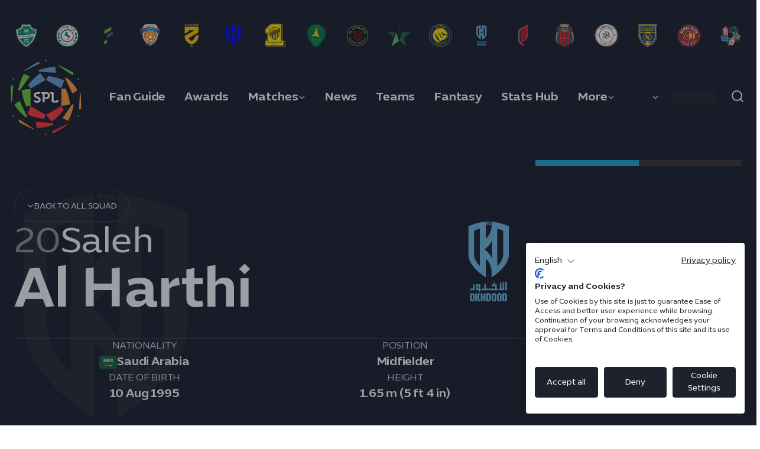

--- FILE ---
content_type: text/html;charset=utf-8
request_url: https://www.spl.com.sa/en/players/80171/saleh-al-harthi
body_size: 10565
content:
<!doctype html>

<html lang="en" ontouchmove>

    
<head>
	<meta charset="UTF-8">
	<meta http-equiv="X-UA-Compatible" content="IE=edge,chrome=1">
	<meta name="viewport" content="width=device-width, initial-scale=1">
	<meta name="apple-itunes-app" content="app-id=6477780627">

	<!-- Google Tag Manager -->
	<script>(function(w,d,s,l,i){w[l]=w[l]||[];w[l].push({'gtm.start':
	new Date().getTime(),event:'gtm.js'});var f=d.getElementsByTagName(s)[0],
	j=d.createElement(s),dl=l!='dataLayer'?'&l='+l:'';j.async=true;j.src=
	'https://www.googletagmanager.com/gtm.js?id='+i+dl;f.parentNode.insertBefore(j,f);
	})(window,document,'script','dataLayer','GTM-N6V2FCDL');</script>
	<!-- End Google Tag Manager -->

	<meta name="twitter:title" content="Saleh Al Harthi Midfielder , Profile & Stats | Saudi Pro League"/>
<meta name="twitter:creator:id" content="11111111"/>
<meta name="twitter:card" content="summary_large_image"/>
<meta name="twitter:url" content="www.spl.com.sa/en/players/80171/saleh-al-harthi"/>
<meta name="twitter:image" content="https://resources.saudi-pro-league.pulselive.com/photo-resources/2024/01/23/4752c67c-73ba-4794-b293-dc8c1a1d267d/Announcement.jpg?width=1024&height=512"/>
<meta name="twitter:image:height" content="512"/>
<meta property="og:image" content="https://resources.saudi-pro-league.pulselive.com/photo-resources/2024/01/23/4752c67c-73ba-4794-b293-dc8c1a1d267d/Announcement.jpg?width=1200&height=630"/>
<title>Saleh Al Harthi Midfielder , Profile & Stats | Saudi Pro League</title>
<meta property="og:image:height" content="630"/>
<meta property="og:image:width" content="1200"/>
<meta property="og:type" content="website"/>
<meta property="og:image:type" content="image/jpeg"/>
<meta name="description" content="View the player profile of Midfielder Saleh Al Harthi, including statistics and photos, on the official website of the Saudi Pro League."/>
<meta property="og:site_name" content="Saudi Professional League Association"/>
<meta name="twitter:site" content="@SPL_EN"/>
<meta name="twitter:description" content="View the player profile of Midfielder Saleh Al Harthi, including statistics and photos, on the official website of the Saudi Pro League."/>
<meta property="og:url" content="www.spl.com.sa/en/players/80171/saleh-al-harthi"/>
<meta name="twitter:image:width" content="1024"/>
<meta property="og:title" content="Saleh Al Harthi Midfielder , Profile & Stats | Saudi Pro League"/>
<meta property="og:description" content="View the player profile of Midfielder Saleh Al Harthi, including statistics and photos, on the official website of the Saudi Pro League."/>

    
	
    <style type="text/css" id="themer-global-styles">:root{--g-color-brand-accent:#ff9933;--g-color-brand-primary:#131924;--g-color-brand-secondary:#405377;--g-color-chromatic-327:#00877d;--g-color-chromatic-blue:#6699cc;--g-color-chromatic-emberglow:#ea6759;--g-color-chromatic-goldenrod:#daa520;--g-color-chromatic-green:#6fbe44;--g-color-chromatic-orange:#ff9933;--g-color-chromatic-polinciana:#cd3d27;--g-color-chromatic-radiant-orchid:#b067a1;--g-color-chromatic-red:#ef3b39;--g-color-chromatic-true-navy:#3f5277;--g-color-chromatic-ultra-violet:#5f4b8b;--g-color-club-abha-logo-bg:#0a274d;--g-color-club-abha-primary:#1b457a;--g-color-club-abha-secondary:#0a274d;--g-color-club-al-ahli-logo-bg:#00823D;--g-color-club-al-ahli-primary:#00823d;--g-color-club-al-ahli-secondary:#273665;--g-color-club-al-ettifaq-logo-bg:#F5F5F5;--g-color-club-al-ettifaq-primary:#095540;--g-color-club-al-ettifaq-secondary:#9e3223;--g-color-club-al-fateh-logo-bg:#F7F7F7;--g-color-club-al-fateh-primary:#484d9b;--g-color-club-al-fateh-secondary:#66af38;--g-color-club-al-fayha-logo-bg:#EB8601;--g-color-club-al-fayha-primary:#ef7e01;--g-color-club-al-fayha-secondary:#1468aa;--g-color-club-al-hazem-logo-bg:#2E2767;--g-color-club-al-hazem-primary:#fbc500;--g-color-club-al-hazem-secondary:#2e2767;--g-color-club-al-hilal-logo-bg:#F6F6F6;--g-color-club-al-hilal-primary:#494a98;--g-color-club-al-hilal-secondary:#cccccc;--g-color-club-al-ittihad-logo-bg:#FFE700;--g-color-club-al-ittihad-primary:#413830;--g-color-club-al-ittihad-secondary:#ffe700;--g-color-club-al-khaleej-logo-bg:#057236;--g-color-club-al-khaleej-primary:#01783f;--g-color-club-al-khaleej-secondary:#ffd700;--g-color-club-al-nassr-logo-bg:#FFD800;--g-color-club-al-nassr-primary:#1d5ca5;--g-color-club-al-nassr-secondary:#ffd800;--g-color-club-al-okhdood-logo-bg:#22A3DB;--g-color-club-al-okhdood-primary:#22a3db;--g-color-club-al-okhdood-secondary:#373026;--g-color-club-al-raed-logo-bg:#E60212;--g-color-club-al-raed-primary:#be1a19;--g-color-club-al-raed-secondary:#211d15;--g-color-club-al-riyadh-logo-bg:#E01915;--g-color-club-al-riyadh-primary:#e11915;--g-color-club-al-riyadh-secondary:#484646;--g-color-club-al-shabab-logo-bg:#211D15;--g-color-club-al-shabab-primary:#af532f;--g-color-club-al-shabab-secondary:#211d15;--g-color-club-al-taawoun-logo-bg:#33348D;--g-color-club-al-taawoun-primary:#33378d;--g-color-club-al-taawoun-secondary:#ffe900;--g-color-club-al-tai-logo-bg:#3F3F3E;--g-color-club-al-tai-primary:#adafb2;--g-color-club-al-tai-secondary:#d8d6d8;--g-color-club-al-wehda-logo-bg:#C51626;--g-color-club-al-wehda-primary:#ce292f;--g-color-club-al-wehda-secondary:#666666;--g-color-club-damac-logo-bg:#AC1B16;--g-color-club-damac-primary:#ac1b16;--g-color-club-damac-secondary:#e6c046;--g-color-dark:#161616;--g-color-stone-10:#f9fafa;--g-color-stone-100:#c9ced6;--g-color-stone-20:#f4f5f7;--g-color-stone-30:#eef0f2;--g-color-stone-40:#e9ebef;--g-color-stone-50:#e4e6ea;--g-color-system-correct:#179b49;--g-color-system-dark:#161619;--g-color-system-incorrect:#f0584d;--g-color-system-mid:#f5f5f5;--g-color-system-white:#ffffff;--g-color-white:#ffffff;}</style>

    <link rel="stylesheet" href="/resources/v6.22.30/styles/screen.css" media="screen" />
    
    <script>
        window.RESOURCES_VERSION = 'v6.22.30';
        window.SEASON_YEARS = '2025-26';
        window.SHOW_MANAGERS_LINEUP = 'true';
        window.MIN_ATTENDANCE = '5000';
		window.TEAM_LANDING_PAGE = 'overview';
		window.ONBOARDING_COOKIE_EXPIRY = '5';
		window.BEST_XI_START_YEAR = '2024';
		console.info( '%c Version: ' + window.RESOURCES_VERSION + ' ', "background-color: #C80502; color: #ffffff;")
    </script>
    
    
<script type="application/ld+json">
    {
        "@context": "http://schema.org",
        "@type": "Organization",
        "image": "https://www.spl.com.sa/resources/v6.22.30/i/elements/rsl-logo.png",
        "name": "Saudi Professional League",
        "logo": "https://www.spl.com.sa/resources/v6.22.30/i/elements/rsl-logo.png",
        "url" : "https://www.spl.com.sa",      
        "description": "For all the latest Saudi Pro League news, visit the official website of the Saudi Pro League.",
        "sameAs": [
                "https://www.facebook.com/spl/",
                "https://www.instagram.com/spl_en/#",
                "https://x.com/SPL_EN",
                "https://www.tiktok.com/@spl",
                "https://www.youtube.com/@-saudiproleague",
                "https://www.snapchat.com/add/spl",
                "https://www.linkedin.com/company/saudi-pro-league/",
                "https://www.threads.net/@spl",
                "https://www.spl.com.sa/en"
        ],
        "email": "info@spl.com.sa",
        "address": {
            "@type": "PostalAddress",
            "streetAddress": "Lahur Street, Exit 7",
            "addressLocality": "Riyadh",
            "addressCountry": "SA",
            "postalCode": "13314"
        }
    }
</script>
<script src="//translations.gplat-prod.pulselive.com/saudi-pro-league/en.js" charset="UTF-8"></script>



    <base href="https://www.spl.com.sa/">

<link rel="apple-touch-icon" sizes="180x180" href="/resources/v6.22.30/i/favicon/apple-touch-icon.png">
<link rel="icon" type="image/png" sizes="32x32" href="/resources/v6.22.30/i/favicon/favicon-32x32.png">
<link rel="icon" type="image/png" sizes="16x16" href="/resources/v6.22.30/i/favicon/favicon-16x16.png">
<link rel="manifest" href="/resources/v6.22.30/site.webmanifest">
<link rel="canonical" href="https://www.spl.com.sa/en/players/80171/saleh-al-harthi">

    
    









        
        
        
        

        
        
        
        

<link rel="alternate" href="https://www.spl.com.sa/en/players/80171/saleh-al-harthi" hreflang="en" />

    <link rel="alternate" href="https://www.spl.com.sa/ar/players/80171/saleh-al-harthi" hreflang="ar" />
    <link rel="alternate" href="https://www.spl.com.sa/en/players/80171/saleh-al-harthi" hreflang="x-default" />

        <meta property="og:locale" content="en_gb" />
        <meta property="og:locale:alternate" content="ar_ar" />


    <link rel="alternate" href="https://www.spl.com.sa/en/players/80171/saleh-al-harthi" hreflang="x-default" />
            <link rel="alternate" href="https://www.spl.com.sa/ar/players/80171/saleh-al-harthi" hreflang="ar" />


    <meta name="robots" content="index,follow" />



<script type="application/ld+json">
    {
    "@context": "http://schema.org",
    "@type": "BreadcrumbList",
    "itemListElement":
        [
                
                
                    {
                        "@type": "ListItem",
                        "position": 1,
                        "item": {
                            "@id": "www.spl.com.sa/en",
                            "name": "home"
                        }
                    }
                    ,
                
                    {
                        "@type": "ListItem",
                        "position": 2,
                        "item": {
                            "@id": "www.spl.com.sa/en/players",
                            "name": "players"
                        }
                    }
                    ,
                
                
                    {
                        "@type": "ListItem",
                        "position": 3,
                        "item": {
                            "@id": "www.spl.com.sa/en/players/80171/saleh-al-harthi",
                            "name": "saleh al harthi"
                        }
                    }
                    
        ]
    }
</script><script src='//sync.ecal.com/v2/ecal.widget.js' data-ecal-apikey="Ye97cVofSWwxIXDHIMUHnuuEcbW9SiRxPETiB4wT0688ab89c8"></script>


<script>
    window.DEFAULT_SEASON = 859;
    window.STATS_SEASON = 859;
    window.FIXTURES_SEASON = 859;
</script>
    <section class="club-navigation u-hide-desktop">
        <div class="o-wrapper">
            <ul class="club-navigation__list">
                    <li class="club-navigation__item">
                        <a href="/en/teams/3097/al-ahli/overview" class="club-navigation__item-link t-AHL"></a>
                        <div class="club-navigation__item-link-label">Al Ahli</div>
                    </li>
                    <li class="club-navigation__item">
                        <a href="/en/teams/3081/al-ittifaq/overview" class="club-navigation__item-link t-ITF"></a>
                        <div class="club-navigation__item-link-label">Al Ettifaq</div>
                    </li>
                    <li class="club-navigation__item">
                        <a href="/en/teams/3080/al-fateh/overview" class="club-navigation__item-link t-FAT"></a>
                        <div class="club-navigation__item-link-label">Al Fateh</div>
                    </li>
                    <li class="club-navigation__item">
                        <a href="/en/teams/3086/al-fayha/overview" class="club-navigation__item-link t-FEI"></a>
                        <div class="club-navigation__item-link-label">Al Fayha</div>
                    </li>
                    <li class="club-navigation__item">
                        <a href="/en/teams/3087/al-hazm/overview" class="club-navigation__item-link t-HAZ"></a>
                        <div class="club-navigation__item-link-label">Al Hazem</div>
                    </li>
                    <li class="club-navigation__item">
                        <a href="/en/teams/3095/al-hilal/overview" class="club-navigation__item-link t-HIL"></a>
                        <div class="club-navigation__item-link-label">Al Hilal</div>
                    </li>
                    <li class="club-navigation__item">
                        <a href="/en/teams/3082/al-ittihad/overview" class="club-navigation__item-link t-ITH"></a>
                        <div class="club-navigation__item-link-label">Al Ittihad</div>
                    </li>
                    <li class="club-navigation__item">
                        <a href="/en/teams/3088/al-khaleej/overview" class="club-navigation__item-link t-KHA"></a>
                        <div class="club-navigation__item-link-label">Al Khaleej</div>
                    </li>
                    <li class="club-navigation__item">
                        <a href="/en/teams/3111/al-kholood/overview" class="club-navigation__item-link t-KHL"></a>
                        <div class="club-navigation__item-link-label">Al Kholood</div>
                    </li>
                    <li class="club-navigation__item">
                        <a href="/en/teams/3112/al-najma/overview" class="club-navigation__item-link t-NAJ"></a>
                        <div class="club-navigation__item-link-label">Al Najmah</div>
                    </li>
                    <li class="club-navigation__item">
                        <a href="/en/teams/3093/al-nassr/overview" class="club-navigation__item-link t-NSR"></a>
                        <div class="club-navigation__item-link-label">Al Nassr</div>
                    </li>
                    <li class="club-navigation__item">
                        <a href="/en/teams/3083/al-akhdoud/overview" class="club-navigation__item-link t-AKH"></a>
                        <div class="club-navigation__item-link-label">Al Okhdood</div>
                    </li>
                    <li class="club-navigation__item">
                        <a href="/en/teams/3103/al-qadsiah/overview" class="club-navigation__item-link t-QAD"></a>
                        <div class="club-navigation__item-link-label">Al Qadsiah</div>
                    </li>
                    <li class="club-navigation__item">
                        <a href="/en/teams/3090/al-riyadh/overview" class="club-navigation__item-link t-RIY"></a>
                        <div class="club-navigation__item-link-label">Al Riyadh</div>
                    </li>
                    <li class="club-navigation__item">
                        <a href="/en/teams/3084/al-shabab/overview" class="club-navigation__item-link t-SHA"></a>
                        <div class="club-navigation__item-link-label">Al Shabab</div>
                    </li>
                    <li class="club-navigation__item">
                        <a href="/en/teams/3089/al-taawon/overview" class="club-navigation__item-link t-TAA"></a>
                        <div class="club-navigation__item-link-label">Al Taawoun</div>
                    </li>
                    <li class="club-navigation__item">
                        <a href="/en/teams/3085/damak/overview" class="club-navigation__item-link t-DAM"></a>
                        <div class="club-navigation__item-link-label">Damac</div>
                    </li>
                    <li class="club-navigation__item">
                        <a href="/en/teams/3113/neom/overview" class="club-navigation__item-link t-NEO"></a>
                        <div class="club-navigation__item-link-label">Neom S.C.</div>
                    </li>
            </ul>
        </div>
    </section>



    <style id="m3qzwXSvOfn1pTflXJyktC">
        .m3qzwXSvOfn1pTflXJyktC{}
    </style>

<header class="w-header-parent m3qzwXSvOfn1pTflXJyktC" 
    data-widget="header/header"
    data-shared-widget="false">
    
    <div class="w-header"
        data-script="wiad_search">

        <div class="w-header__content">

                <a class="w-header__brand" href="/en/" title="header.brandTitle">
                    <img src="https://resources.saudi-pro-league.pulselive.com/saudi-pro-league/document/2023/10/12/7fbcbd8a-d77b-48af-b618-b3d02767fc14/spl-logo.svg" class="w-header__brand-image" alt="header.brandTitle" />
                </a>


<button class="menu js-mobile-menu">
    <span class="u-screen-reader js-mobile-menu-text">header.menu</span>
	<svg class=" menu__icon menu__chevron" aria-hidden="true">
		<use xmlns:xlink="http://www.w3.org/1999/xlink" xlink:href="/resources/v6.22.30/i/svg-output/icons.svg#icn-menu"></use>
	</svg>
	<svg class=" menu__icon menu__close" aria-hidden="true">
		<use xmlns:xlink="http://www.w3.org/1999/xlink" xlink:href="/resources/v6.22.30/i/svg-output/icons.svg#icn-cross"></use>
	</svg>
</button>

            <div class="w-header__navigation-parent">

                <div class="w-header__navigation-scroll">


        <nav 
            class="linked-list w-header__menu js-navigation"
            aria-label="Global Navigation"
            role="navigation"
            
        >
            <ul class="linked-list js-dynamic-list">

        <li class="linked-list__item  ">
                <a         href="/en/news/756927/witness-the-magic-complete-guide-to-attending-the-rsl"
 
                    class="linked-list__link  " >
                    <span class="linked-list__link-text">
                        Fan Guide
                    </span>
                </a>
        </li>

        <li class="linked-list__item  ">
                <a         href="/en/awards"
 
                    class="linked-list__link  " >
                    <span class="linked-list__link-text">
                        Awards
                    </span>
                </a>
        </li>

        <li class="linked-list__item has-children ">
                <button class="linked-list__dropdown-label js-dropdown-btn " aria-haspopup="true">
                    <span class="linked-list__link-text">Matches</span>
	<svg class=" linked-list__button-arrow" aria-hidden="true">
		<use xmlns:xlink="http://www.w3.org/1999/xlink" xlink:href="/resources/v6.22.30/i/svg-output/icons.svg#icn-chevron-down"></use>
	</svg>
                </button>
                <div class="linked-list__dropdown" role="group" aria-expanded="false" aria-hidden="true">
	<svg class=" linked-list__dropdown-arrow" aria-hidden="true">
		<use xmlns:xlink="http://www.w3.org/1999/xlink" xlink:href="/resources/v6.22.30/i/svg-output/icons.svg#icn-arrow-block-up"></use>
	</svg>
                    <ul class="linked-list__items">

        <li class="linked-list__item  ">
                <a         href="/en/fixtures"
 
                    class="linked-list__link  " >
                    <span class="linked-list__link-text">
                        Fixtures | Tickets
                    </span>
                </a>
        </li>

        <li class="linked-list__item  ">
                <a         href="/en/results"
 
                    class="linked-list__link  " >
                    <span class="linked-list__link-text">
                        Results
                    </span>
                </a>
        </li>

        <li class="linked-list__item  ">
                <a         href="/en/table"
 
                    class="linked-list__link  " >
                    <span class="linked-list__link-text">
                        Table
                    </span>
                </a>
        </li>

        <li class="linked-list__item  ">
                <a         href="/en/broadcasters"
 
                    class="linked-list__link  " >
                    <span class="linked-list__link-text">
                        Where to watch
                    </span>
                </a>
        </li>
                    </ul>
                </div>
        </li>

        <li class="linked-list__item  ">
                <a         href="/en/news"
 
                    class="linked-list__link  " >
                    <span class="linked-list__link-text">
                        News
                    </span>
                </a>
        </li>

        <li class="linked-list__item  ">
                <a         href="/en/teams"
 
                    class="linked-list__link  " >
                    <span class="linked-list__link-text">
                        Teams
                    </span>
                </a>
        </li>

        <li class="linked-list__item  ">
                <a         href="https://en.fantasy.spl.com.sa"
 
                    class="linked-list__link  " target="_blank" rel="noopener">
                    <span class="linked-list__link-text">
                        Fantasy
                    </span>
                </a>
        </li>

        <li class="linked-list__item  ">
                <a         href="/en/stats"
 
                    class="linked-list__link  " >
                    <span class="linked-list__link-text">
                        Stats Hub
                    </span>
                </a>
        </li>

        <li class="linked-list__item has-children ">
                <button class="linked-list__dropdown-label js-dropdown-btn " aria-haspopup="true">
                    <span class="linked-list__link-text">More</span>
	<svg class=" linked-list__button-arrow" aria-hidden="true">
		<use xmlns:xlink="http://www.w3.org/1999/xlink" xlink:href="/resources/v6.22.30/i/svg-output/icons.svg#icn-chevron-down"></use>
	</svg>
                </button>
                <div class="linked-list__dropdown" role="group" aria-expanded="false" aria-hidden="true">
	<svg class=" linked-list__dropdown-arrow" aria-hidden="true">
		<use xmlns:xlink="http://www.w3.org/1999/xlink" xlink:href="/resources/v6.22.30/i/svg-output/icons.svg#icn-arrow-block-up"></use>
	</svg>
                    <ul class="linked-list__items">

        <li class="linked-list__item  ">
                <a         href="/en/video"
 
                    class="linked-list__link  " >
                    <span class="linked-list__link-text">
                        Video
                    </span>
                </a>
        </li>

        <li class="linked-list__item  ">
                <a         href="/en/galleries"
 
                    class="linked-list__link  " >
                    <span class="linked-list__link-text">
                        Photo Albums
                    </span>
                </a>
        </li>

        <li class="linked-list__item  ">
                <a         href="/en/about"
 
                    class="linked-list__link  " >
                    <span class="linked-list__link-text">
                        About
                    </span>
                </a>
        </li>

        <li class="linked-list__item  ">
                <a         href="/en/regulations"
 
                    class="linked-list__link  " >
                    <span class="linked-list__link-text">
                        Regulations
                    </span>
                </a>
        </li>
                    </ul>
                </div>
        </li>
            </ul>
        </nav>

                    

    <div class="language-switcher js-language-switcher" data-widget="language-switcher/language-switcher">
        <div class="language-switcher__container">
            <button class="language-switcher__button js-language-switcher-button">
                <div class="language-switcher__button-text js-language-switcher-button-text"></div>
	<svg class=" language-switcher__button-icon" aria-hidden="true">
		<use xmlns:xlink="http://www.w3.org/1999/xlink" xlink:href="/resources/v6.22.30/i/svg-output/icons.svg#icn-chevron-down"></use>
	</svg>
            </button>

            <div class="language-switcher__menu-list-container js-menu-list-container">
                <div class="language-switcher__menu-list-root js-menu-list-root"></div>
                <ul class="language-switcher__menu-list js-menu-list">

        <li class="language-switcher__item    en ">
            <a class="language-switcher__link   en"
                data-nav-index="0"
                
                href="/en/players/80171/saleh-al-harthi">
                <span class="language-switcher__link-text">EN</span>
            </a>
        </li>

        <li class="language-switcher__item    ar ">
            <a class="language-switcher__link   ar"
                data-nav-index="1"
                
                href="/ar/players/80171/saleh-al-harthi">
                <span class="language-switcher__link-text">ع</span>
            </a>
        </li>
                    
                </ul>
            </div>
        </div>
    </div>


                    
                </div>

            </div>

            

    <div class="language-switcher js-language-switcher" data-widget="language-switcher/language-switcher">
        <div class="language-switcher__container">
            <button class="language-switcher__button js-language-switcher-button">
                <div class="language-switcher__button-text js-language-switcher-button-text"></div>
	<svg class=" language-switcher__button-icon" aria-hidden="true">
		<use xmlns:xlink="http://www.w3.org/1999/xlink" xlink:href="/resources/v6.22.30/i/svg-output/icons.svg#icn-chevron-down"></use>
	</svg>
            </button>

            <div class="language-switcher__menu-list-container js-menu-list-container">
                <div class="language-switcher__menu-list-root js-menu-list-root"></div>
                <ul class="language-switcher__menu-list js-menu-list">

        <li class="language-switcher__item    en ">
            <a class="language-switcher__link   en"
                data-nav-index="0"
                
                href="/en/players/80171/saleh-al-harthi">
                <span class="language-switcher__link-text">EN</span>
            </a>
        </li>

        <li class="language-switcher__item    ar ">
            <a class="language-switcher__link   ar"
                data-nav-index="1"
                
                href="/ar/players/80171/saleh-al-harthi">
                <span class="language-switcher__link-text">ع</span>
            </a>
        </li>
                    
                </ul>
            </div>
        </div>
    </div>


            
<div class="sso-login-button button">
    <a class="sso-login-button__link js-login-button is-loading" href="#">
        <span class="sso-login-button__text js-login-text">Login</span>
	<svg class="icon sso-login-button__icon sso-login-button__icon--logged-out" aria-hidden="true">
		<use xmlns:xlink="http://www.w3.org/1999/xlink" xlink:href="/resources/v6.22.30/i/svg-output/icons.svg#icn-account"></use>
	</svg>
	<svg class="icon sso-login-button__icon sso-login-button__icon--logged-in" aria-hidden="true">
		<use xmlns:xlink="http://www.w3.org/1999/xlink" xlink:href="/resources/v6.22.30/i/svg-output/icons.svg#icn-account-logged-in"></use>
	</svg>
    </a>
    <div class="sso-login-button__dropdown" role="group" aria-expanded="false" aria-hidden="true" data-widget="sso/sso-dropdown">
    </div>
</div>

                
<div class="favourites-nav-button js-favourites-nav-button button">
	<svg class="icon favourites-nav-button__icon" aria-hidden="true">
		<use xmlns:xlink="http://www.w3.org/1999/xlink" xlink:href="/resources/v6.22.30/i/svg-output/icons.svg#icn-star"></use>
	</svg>
</div>

            <button class="w-header__search js-search-toggle">
	<svg class=" w-header__search-icon w-header__search-icon--search" aria-hidden="true">
		<use xmlns:xlink="http://www.w3.org/1999/xlink" xlink:href="/resources/v6.22.30/i/svg-output/icons.svg#icn-search"></use>
	</svg>
	<svg class=" w-header__search-icon w-header__search-icon--close" aria-hidden="true">
		<use xmlns:xlink="http://www.w3.org/1999/xlink" xlink:href="/resources/v6.22.30/i/svg-output/icons.svg#icn-cross"></use>
	</svg>
            </button>
        </div>

        
<section class="w-search w-global-header__results u-hide js-global-header-search" data-is-in-header="true" data-widget="search/search" data-results-title="" data-limit="18">
    <div class="w-search__container">
        <div class="w-search__search-bar">
            <form class="w-search__search-form js-content-search-form" type="GET" data-script="saudi-pro-league_search" data-widget="content-search" data-type="TEXT, VIDEO, PLAYLIST">

                <input class="w-search__input js-content-search" name="search_term" type="text" placeholder="Search" autocomplete="off" />

                <div class="w-search__action-buttons">
                    <button class="w-search__empty-btn js-empty-btn">
	<svg class="icon w-search__tag-icon-svg " aria-hidden="true">
		<use xmlns:xlink="http://www.w3.org/1999/xlink" xlink:href="/resources/v6.22.30/i/svg-output/icons.svg#icn-cross"></use>
	</svg>
                    </button>

                    <button type="submit" class="w-search__search-btn is-active" role="button">
	<svg class="icon w-search__tag-icon-svg" aria-hidden="true">
		<use xmlns:xlink="http://www.w3.org/1999/xlink" xlink:href="/resources/v6.22.30/i/svg-output/icons.svg#icn-search"></use>
	</svg>
                    </button>
                </div>

            </form>
        </div>
            
    <section class="w-search__additional-menu">
        <ul class="w-search__additional-menu-list o-tab-nav-list__list js-additional-filters">
                <li class="w-search__additional-menu-list__item">
                    <a class="w-search__additional-menu-list-link" href="/en/search?club=AHL&id=3097" data-tag="AHL">
                        <span class="w-search__additional-menu-club-badge t-AHL"></span>
                        Al Ahli
                    </a>
                </li>
                <li class="w-search__additional-menu-list__item">
                    <a class="w-search__additional-menu-list-link" href="/en/search?club=ITF&id=3081" data-tag="ITF">
                        <span class="w-search__additional-menu-club-badge t-ITF"></span>
                        Al Ettifaq
                    </a>
                </li>
                <li class="w-search__additional-menu-list__item">
                    <a class="w-search__additional-menu-list-link" href="/en/search?club=FAT&id=3080" data-tag="FAT">
                        <span class="w-search__additional-menu-club-badge t-FAT"></span>
                        Al Fateh
                    </a>
                </li>
                <li class="w-search__additional-menu-list__item">
                    <a class="w-search__additional-menu-list-link" href="/en/search?club=FEI&id=3086" data-tag="FEI">
                        <span class="w-search__additional-menu-club-badge t-FEI"></span>
                        Al Fayha
                    </a>
                </li>
                <li class="w-search__additional-menu-list__item">
                    <a class="w-search__additional-menu-list-link" href="/en/search?club=HAZ&id=3087" data-tag="HAZ">
                        <span class="w-search__additional-menu-club-badge t-HAZ"></span>
                        Al Hazem
                    </a>
                </li>
                <li class="w-search__additional-menu-list__item">
                    <a class="w-search__additional-menu-list-link" href="/en/search?club=HIL&id=3095" data-tag="HIL">
                        <span class="w-search__additional-menu-club-badge t-HIL"></span>
                        Al Hilal
                    </a>
                </li>
                <li class="w-search__additional-menu-list__item">
                    <a class="w-search__additional-menu-list-link" href="/en/search?club=ITH&id=3082" data-tag="ITH">
                        <span class="w-search__additional-menu-club-badge t-ITH"></span>
                        Al Ittihad
                    </a>
                </li>
                <li class="w-search__additional-menu-list__item">
                    <a class="w-search__additional-menu-list-link" href="/en/search?club=KHA&id=3088" data-tag="">
                        <span class="w-search__additional-menu-club-badge t-KHA"></span>
                        Al Khaleej
                    </a>
                </li>
                <li class="w-search__additional-menu-list__item">
                    <a class="w-search__additional-menu-list-link" href="/en/search?club=KHL&id=3111" data-tag="KHL">
                        <span class="w-search__additional-menu-club-badge t-KHL"></span>
                        Al Kholood
                    </a>
                </li>
                <li class="w-search__additional-menu-list__item">
                    <a class="w-search__additional-menu-list-link" href="/en/search?club=NAJ&id=3112" data-tag="NAJ">
                        <span class="w-search__additional-menu-club-badge t-NAJ"></span>
                        Al Najmah
                    </a>
                </li>
                <li class="w-search__additional-menu-list__item">
                    <a class="w-search__additional-menu-list-link" href="/en/search?club=NSR&id=3093" data-tag="NSR">
                        <span class="w-search__additional-menu-club-badge t-NSR"></span>
                        Al Nassr
                    </a>
                </li>
                <li class="w-search__additional-menu-list__item">
                    <a class="w-search__additional-menu-list-link" href="/en/search?club=AKH&id=3083" data-tag="AKH">
                        <span class="w-search__additional-menu-club-badge t-AKH"></span>
                        Al Okhdood
                    </a>
                </li>
                <li class="w-search__additional-menu-list__item">
                    <a class="w-search__additional-menu-list-link" href="/en/search?club=QAD&id=3103" data-tag="QAD">
                        <span class="w-search__additional-menu-club-badge t-QAD"></span>
                        Al Qadsiah
                    </a>
                </li>
                <li class="w-search__additional-menu-list__item">
                    <a class="w-search__additional-menu-list-link" href="/en/search?club=RIY&id=3090" data-tag="RIY">
                        <span class="w-search__additional-menu-club-badge t-RIY"></span>
                        Al Riyadh
                    </a>
                </li>
                <li class="w-search__additional-menu-list__item">
                    <a class="w-search__additional-menu-list-link" href="/en/search?club=SHA&id=3084" data-tag="SHA">
                        <span class="w-search__additional-menu-club-badge t-SHA"></span>
                        Al Shabab
                    </a>
                </li>
                <li class="w-search__additional-menu-list__item">
                    <a class="w-search__additional-menu-list-link" href="/en/search?club=TAA&id=3089" data-tag="TAA">
                        <span class="w-search__additional-menu-club-badge t-TAA"></span>
                        Al Taawoun
                    </a>
                </li>
                <li class="w-search__additional-menu-list__item">
                    <a class="w-search__additional-menu-list-link" href="/en/search?club=DAM&id=3085" data-tag="DAM">
                        <span class="w-search__additional-menu-club-badge t-DAM"></span>
                        Damac
                    </a>
                </li>
                <li class="w-search__additional-menu-list__item">
                    <a class="w-search__additional-menu-list-link" href="/en/search?club=NEO&id=3113" data-tag="NEO">
                        <span class="w-search__additional-menu-club-badge t-NEO"></span>
                        Neom S.C.
                    </a>
                </li>
        </ul>
    </section>

    </div>
</section>
    </div>


</header>



    
	
	

    <div class="hidden-h1-title">
            <h1>Saleh Al Harthi</h1>
    </div>


</head>

<body data-widget="viewport-glue" class="js-lazy-load-images">

	<!-- Google Tag Manager (noscript) -->
	<noscript><iframe src="https://www.googletagmanager.com/ns.html?id=GTM-N6V2FCDL"
	height="0" width="0" style="display:none;visibility:hidden"></iframe></noscript>
	<!-- End Google Tag Manager (noscript) -->

	
    
    <button class="skip-to js-skip-to">Skip to main content</button>



<main id="main-content" class="main-content js-body-content">

    <div class="default-template default-template--player-profile">
    <div class="default-template__header-section u-inverted-color-widget">
        
    <section class="w-player-hero u-inverted-color-widget t-AKH">
        <div class="w-player-hero__wrapper o-wrapper">
            <div class="w-player-hero__info-section">
                <div class="w-player-hero__top-bar">
                        <a href="/en/teams/3083/al-okhdood" class="w-player-hero__back-to-team-link">
	<svg class=" button__icon u-hide-phablet" aria-hidden="true">
		<use xmlns:xlink="http://www.w3.org/1999/xlink" xlink:href="/resources/v6.22.30/i/svg-output/icons.svg#icn-chevron-down"></use>
	</svg>
	<svg class=" button__icon u-show-phablet" aria-hidden="true">
		<use xmlns:xlink="http://www.w3.org/1999/xlink" xlink:href="/resources/v6.22.30/i/svg-output/icons.svg#icn-arrow-left"></use>
	</svg>
                            <span class="w-player-hero__back-text u-hide-phablet">Back to all squad</span> 
                        </a>

                </div>
                <div class="w-player-hero__player-info-top">
                    <div class="w-player-hero__player-name-container">



                        <div class="w-player-hero__player-shirt-name">
                                <div class="w-player-hero__shirt-num">20</div>
                            <div class="w-player-hero__first-name">Saleh</div>
                        </div>
                            <div class="w-player-hero__last-name">Al Harthi</div>
                    </div>
                    <div class="w-player-hero__team t-AKH"></div>
                </div>
                <div class="w-player-hero__player-info-bottom">
                    <div class="w-player-hero__info-item">
                        <div class="w-player-hero__info-container">
                            <div class="w-player-hero__info-item-title">Nationality</div>
                            <div class="w-player-hero__info-item-value">
                                <img alt="Saudi Arabia" src="https://static-files.saudi-pro-league.pulselive.com/flags/sa.svg" />
                                <span>Saudi Arabia</span>
                            </div>
                        </div>
                    </div>
                    <div class="w-player-hero__info-item">
                        <div class="w-player-hero__info-container">
                            <div class="w-player-hero__info-item-title">Position</div>
                            <div class="w-player-hero__info-item-value">Midfielder</div>
                        </div>
                    </div>
                    <div class="w-player-hero__info-item">
                        <div class="w-player-hero__info-container">
                            <div class="w-player-hero__info-item-title">Date of birth</div>
                            <div class="w-player-hero__info-item-value">10 Aug 1995</div>
                        </div>
                    </div>
                    <div class="w-player-hero__info-item">
                        <div class="w-player-hero__info-container">
                            <div class="w-player-hero__info-item-title">Height</div>
                            <div class="w-player-hero__info-item-value">1.65 m (5 ft 4 in)</div>
                        </div>
                    </div>
                </div>
                
    <div class="player-stats">
        <div class="player-stats__title">2025-26 Season Stats</div>
        <div class="player-stats__stats-container">
        <span class="player-stats__stat">
            <div class="player-stats__stat-title">
	<svg class=" player-stats__stat-icon" aria-hidden="true">
		<use xmlns:xlink="http://www.w3.org/1999/xlink" xlink:href="/resources/v6.22.30/i/svg-output/icons.svg#icn-stats-appearances"></use>
	</svg>
                Appearances
            </div>
            <div class="player-stats__stat-value">
                10
                    <sub class="player-stats__stat-sub">(9)</sub>
            </div>
        </span>
        <span class="player-stats__stat">
            <div class="player-stats__stat-title">
	<svg class=" player-stats__stat-icon" aria-hidden="true">
		<use xmlns:xlink="http://www.w3.org/1999/xlink" xlink:href="/resources/v6.22.30/i/svg-output/icons.svg#icn-stats-goals"></use>
	</svg>
                Goals
            </div>
            <div class="player-stats__stat-value">
                0
            </div>
        </span>
        <span class="player-stats__stat">
            <div class="player-stats__stat-title">
	<svg class=" player-stats__stat-icon" aria-hidden="true">
		<use xmlns:xlink="http://www.w3.org/1999/xlink" xlink:href="/resources/v6.22.30/i/svg-output/icons.svg#icn-stats-goal_assist"></use>
	</svg>
                Assists
            </div>
            <div class="player-stats__stat-value">
                0
            </div>
        </span>
        <span class="player-stats__stat">
            <div class="player-stats__stat-title">
	<svg class=" player-stats__stat-icon" aria-hidden="true">
		<use xmlns:xlink="http://www.w3.org/1999/xlink" xlink:href="/resources/v6.22.30/i/svg-output/icons.svg#icn-stats-yellow_card"></use>
	</svg>
                Yellow Cards
            </div>
            <div class="player-stats__stat-value">
                2
            </div>
        </span>
        <span class="player-stats__stat">
            <div class="player-stats__stat-title">
	<svg class=" player-stats__stat-icon" aria-hidden="true">
		<use xmlns:xlink="http://www.w3.org/1999/xlink" xlink:href="/resources/v6.22.30/i/svg-output/icons.svg#icn-stats-red_card"></use>
	</svg>
                Red Cards
            </div>
            <div class="player-stats__stat-value">
                0
            </div>
        </span>
        </div>
    </div>


                
    <div class="career-stats">
        <div class="career-stats__title">
	<svg class=" career-stats__title-icon" aria-hidden="true">
		<use xmlns:xlink="http://www.w3.org/1999/xlink" xlink:href="/resources/v6.22.30/i/svg-output/icons.svg#icn-rsl-logo-white"></use>
	</svg>
            Saudi Pro League Playing Career
        </div>
        <div data-widget="football-player/career-stats" class="career-stats__stats-container ">
            <table class="career-stats__table js-career-stats-table">
                <thead>
                    <tr class="career-stats__table-header">
                        <th class="career-stats__table-header-season">Season</th>
                        <th class="career-stats__table-header-club">CLUB</th>
                        <th class="career-stats__table-header-apps">Apps (Sub)</th>
                        <th class="career-stats__table-header-stat">Goals</th>
                    </tr>
                </thead>
                <tbody>
                            <tr class="career-stats__table-row">
                                <td>2025/2026</td>
                                <td class="career-stats__table-row-team">
                                    <div class="career-stats__team-logo t-AKH"></div>
                                    <span class="career-stats__team-name">Al Okhdood</span>
                                </td>
                                <td class="career-stats__table-row-apps">10 (9)</td>
                                <td class="career-stats__table-row-stat">0</td>
                            </tr>
                            <tr class="career-stats__table-row">
                                <td>2024/2025</td>
                                <td class="career-stats__table-row-team">
                                    <div class="career-stats__team-logo t-AKH"></div>
                                    <span class="career-stats__team-name">Al Okhdood</span>
                                </td>
                                <td class="career-stats__table-row-apps">7 (7)</td>
                                <td class="career-stats__table-row-stat">0</td>
                            </tr>
                            <tr class="career-stats__table-row">
                                <td>2023/2024</td>
                                <td class="career-stats__table-row-team">
                                    <div class="career-stats__team-logo t-AKH"></div>
                                    <span class="career-stats__team-name">Al Okhdood</span>
                                </td>
                                <td class="career-stats__table-row-apps">24 (16)</td>
                                <td class="career-stats__table-row-stat">0</td>
                            </tr>
                            <tr class="career-stats__table-row">
                                <td>2021/2022</td>
                                <td class="career-stats__table-row-team">
                                    <div class="career-stats__team-logo t-HAZ"></div>
                                    <span class="career-stats__team-name">Al Hazem</span>
                                </td>
                                <td class="career-stats__table-row-apps">5 (5)</td>
                                <td class="career-stats__table-row-stat">0</td>
                            </tr>
                </tbody>
            </table>
        </div>
    </div>



                


            </div>
            <div class="w-player-hero__image-section">
                <picture class="w-player-hero__image-container">
                    <img class="w-player-hero__image w-player-hero__image--match-img"
                        alt="Saleh Al Harthi"
                        src="https://static-files.saudi-pro-league.pulselive.com/players/match-image/p569139.jpg"
                        onerror="this.onerror=null;this.parentElement.setAttribute('data-match-img', 'false');this.remove();"
                        onload="this.classList.add('loaded');this.parentElement.setAttribute('data-match-img', 'true')"
                    />
                    <img class="w-player-hero__image w-player-hero__image--headshot"
                        alt="Saleh Al Harthi"
                        src="https://static-files.saudi-pro-league.pulselive.com/players/headshot/p569139.png"
                        onerror="this.onerror=null;this.parentElement.setAttribute('data-image-type', 'silhouette');this.src='https://static-files.saudi-pro-league.pulselive.com/players/headshot/silhouette.png'"
                        onload="this.classList.add('loaded');this.parentElement.setAttribute('data-image-type', 'headshot');"
                    />
                </picture>
            </div>
        </div>
    </section>


    </div>
    <div class="default-template__main-section">
        
    <section class="w-player-profile-stats is-loading" 
        data-widget="player-profile-stats/player-profile-stats"
        data-player-id="80171"
        data-comp-season-id="859"
        data-position="MIDFIELDER"
    >
        <!-- client-side rendered -->
    </section>









    <section class="w-content-rail w-content-rail--player u-hide  w-content-rail--" data-widget="content-rails/player-rail" data-playlist-id="" data-player-id="80171" data-team-id="3083" data-shared-widget="false">
        <div class="w-content-rail__inner">
            <div class="w-content-rail__wrapper o-wrapper" data-widget="lazy-load-images">
        <header class="o-widget-header   ">
                <h2 class="o-widget-header__title">Teammates</h2>

                <a href="/en/teams/3083/al-okhdood" class="o-widget-header__cta " >
                    <span class="u-hide-phablet">View More</span>
	<svg class="icon " aria-hidden="true">
		<use xmlns:xlink="http://www.w3.org/1999/xlink" xlink:href="/resources/v6.22.30/i/svg-output/icons.svg#icn-arrow-right"></use>
	</svg>
                </a>
        </header>
                <div class="o-slider js-content-slider">
    <div class="o-slider__navigation w-content-listing__navigation">
        <div class="o-slider__navigation-item">
            <button class="o-slider__navigation-button o-slider__navigation-button--prev u-hide js-content-slider-slide-prev">
                <span class="o-slider__navigation-button-inner">
	<svg class="icon " aria-hidden="true">
		<use xmlns:xlink="http://www.w3.org/1999/xlink" xlink:href="/resources/v6.22.30/i/svg-output/icons.svg#icn-arrow-left"></use>
	</svg>
                </span>
                <span class="u-screen-reader">label.contentSlider.prevSlide</span>
            </button>
        </div>
        <div class="o-slider__navigation-item">
            <button class="o-slider__navigation-button o-slider__navigation-button--next u-hide js-content-slider-slide-next">
                <span class="o-slider__navigation-button-inner">
	<svg class="icon " aria-hidden="true">
		<use xmlns:xlink="http://www.w3.org/1999/xlink" xlink:href="/resources/v6.22.30/i/svg-output/icons.svg#icn-arrow-right"></use>
	</svg>
                </span>
                <span class="u-screen-reader">label.contentSlider.nextSlide</span>
            </button>
        </div>
    </div>    
                    <div class="o-slider__inner js-slider-inner" >
                    </div>
                </div>
            </div>
        </div>
    </section>

    </div>
</div>

    <div class="js-background body-background"></div>

</main>




<div class="w-preferences" data-widget="preferences/preferences" 
    data-player-ids="" 
    data-display-find-players="false" 
    data-display-close-button-intro="true">

    <div class="w-preferences__container js-content-container">
        <!-- client-side rendered -->
    </div>
</div>
<section class="sponsors">
    <div class="o-wrapper">
        
    <div class="sponsors-list sponsors-list--large">
        <ul class="sponsors-list__wrapper">
                <li class="sponsors-list__item">
                        <a href="https://www.roshn.sa" target="_blank" rel="noopener">
                        <img alt="ROSHN Group" src="https://resources.saudi-pro-league.pulselive.com/photo-resources/2024/11/18/44042fa1-0079-4e3f-a7d3-f66ed4667066/ROSHN-Bilingual-logotype-blue.png?width=1024" />
                    <div class="sponsors-list__item-title">ROSHN Group</div>
                        </a>
                </li>
        </ul>
    </div>



    <div class="sponsors-list ">
        <ul class="sponsors-list__wrapper">
                <li class="sponsors-list__item">
                        <a href="https://maaden.com" target="_blank" rel="noopener">
                        <img alt="Maaden" src="https://resources.saudi-pro-league.pulselive.com/photo-resources/2025/05/29/e610737b-e82d-44e6-9a46-e8ac96b55c68/thumbnail_Maaden_English_Primary_Logo_RGB_Black-Gold.png?width=1600" />
                    <div class="sponsors-list__item-title">Maaden</div>
                        </a>
                </li>
                <li class="sponsors-list__item">
                        <a href="https://bsf.sa/english/home" target="_blank" rel="noopener">
                        <img alt="BSF" src="https://resources.saudi-pro-league.pulselive.com/photo-resources/2024/12/15/00f88374-b2e6-4d65-b083-2df4cd63213c/BSF_logo_Teal.png?width=1024" />
                    <div class="sponsors-list__item-title">BSF</div>
                        </a>
                </li>
                <li class="sponsors-list__item">
                        <a href="https://jameelmotorsport.com" target="_blank" rel="noopener">
                        <img alt="Abdul Latif Jameel Motors" src="https://resources.saudi-pro-league.pulselive.com/photo-resources/2025/08/27/e8f5cfc3-6051-44fb-a6ea-5743e3021cd9/alj_motors_logo_en_pos_Promo.png?width=1968" />
                    <div class="sponsors-list__item-title">Abdul Latif Jameel Motors</div>
                        </a>
                </li>
        </ul>
    </div>



    <div class="sponsors-list ">
        <ul class="sponsors-list__wrapper">
                <li class="sponsors-list__item">
                        <a href="https://www.saudia.com" target="_blank" rel="noopener">
                        <img alt="Saudia" src="https://resources.saudi-pro-league.pulselive.com/photo-resources/2025/10/16/c4c1b000-ae03-475a-b9ba-106574e8075f/Saudia_SPL_CMYK_V1.png?width=2599" />
                    <div class="sponsors-list__item-title">Saudia</div>
                        </a>
                </li>
                <li class="sponsors-list__item">
                        <a href="https://www.ea.com/en-gb/sports" target="_blank" rel="noopener">
                        <img alt="EA Sports" src="https://resources.saudi-pro-league.pulselive.com/photo-resources/2024/09/17/e0ff52e6-8ec8-4a3b-ad23-14e97a765fb0/EA_FC.png?width=1024" />
                    <div class="sponsors-list__item-title">EA Sports</div>
                        </a>
                </li>
        </ul>
    </div>



    </div>
</section>

    <style id="GpJNLbZK6S8OQe10XupkUf">
        .GpJNLbZK6S8OQe10XupkUf{}
    </style>

<footer class="w-footer GpJNLbZK6S8OQe10XupkUf"
    data-themer-widget="footer"
    data-buildlab-widget="footer"
    data-shared-widget="false">

    <div class="w-footer__wrapper">
        <div class="w-footer__brand-logo-container">
            
<a class="w-footer__brand" href="/" title="header.brandTitle">
        <img class="w-footer__brand-image" src="https://resources.saudi-pro-league.pulselive.com/saudi-pro-league/document/2023/10/12/7fbcbd8a-d77b-48af-b618-b3d02767fc14/spl-logo.svg" alt="header.brandTitle">
</a>
        </div>
        <div class="w-footer__menus-container">
            


<div class="w-footer-menu">

        <nav 
            class="linked-list w-footer-menu__list"
            aria-label="Footer Menu 1"
            role="navigation"
            
        >
            <ul class="linked-list js-dynamic-list">

        <li class="linked-list__item  ">
                <a         href="/en/news"
 
                    class="linked-list__link  " >
                    <span class="linked-list__link-text">
                        News
                    </span>
                </a>
        </li>

        <li class="linked-list__item  ">
                <a         href="/en/video"
 
                    class="linked-list__link  " >
                    <span class="linked-list__link-text">
                        Video
                    </span>
                </a>
        </li>

        <li class="linked-list__item  ">
                <a         href="/en/galleries"
 
                    class="linked-list__link  " >
                    <span class="linked-list__link-text">
                        Photo Albums
                    </span>
                </a>
        </li>
            </ul>
        </nav>
</div>



<div class="w-footer-menu">

        <nav 
            class="linked-list w-footer-menu__list"
            aria-label="Footer Menu 2"
            role="navigation"
            
        >
            <ul class="linked-list js-dynamic-list">

        <li class="linked-list__item  ">
                <a         href="/en/about"
 
                    class="linked-list__link  " >
                    <span class="linked-list__link-text">
                        About
                    </span>
                </a>
        </li>

        <li class="linked-list__item  ">
                <a         href="/en/regulations"
 
                    class="linked-list__link  " >
                    <span class="linked-list__link-text">
                        Regulations
                    </span>
                </a>
        </li>

        <li class="linked-list__item  ">
                <a         href="/en/contact-us"
 
                    class="linked-list__link  " >
                    <span class="linked-list__link-text">
                        Contact Us
                    </span>
                </a>
        </li>

        <li class="linked-list__item  ">
                <a         href="https://iaazkf.fa.ocs.oraclecloud.com/hcmUI/CandidateExperience/en/sites/CX_1/"
 
                    class="linked-list__link  " target="_blank" rel="noopener">
                    <span class="linked-list__link-text">
                        Careers
                    </span>
                </a>
        </li>

        <li class="linked-list__item  ">
                <a         href="/en/faqs"
 
                    class="linked-list__link  " >
                    <span class="linked-list__link-text">
                        FAQs
                    </span>
                </a>
        </li>

        <li class="linked-list__item  ">
                <a         href="/en/terms-and-conditions"
 
                    class="linked-list__link  " >
                    <span class="linked-list__link-text">
                        Terms and Conditions
                    </span>
                </a>
        </li>

        <li class="linked-list__item  ">
                <a         href="/en/privacy-policy"
 
                    class="linked-list__link  " >
                    <span class="linked-list__link-text">
                        Privacy Policy
                    </span>
                </a>
        </li>

        <li class="linked-list__item  ">
                <a         data-href="#" tabindex="0"
 
                        onclick="cookiefirst_show_settings();"
                    class="linked-list__link  cookie-first-link" >
                    <span class="linked-list__link-text">
                        Cookie Settings
                    </span>
                </a>
        </li>

        <li class="linked-list__item  ">
                <a         href="https://iaazkf.fa.ocs.oraclecloud.com/fscmUI/faces/PrcPosRegisterSupplier?prcBuId=300000009404102&busRel=ZO2uk0QyjJ6eh5gGubUekfwuJPJy7Ld%2F2g%3D%3D&_afrLoop=35303660516363824&_afrWindowMode=0&_afrWindowId=null&_adf.ctrl-state=197t3rlr1_1481&_afrFS=16&_afrMT=screen&_afrMFW=1280&_afrMFH=665&_afrMFDW=1280&_afrMFDH=800&_afrMFC=8&_afrMFCI=0&_afrMFM=0&_afrMFR=144&_afrMFG=0&_afrMFS=0&_afrMFO=0"
 
                    class="linked-list__link  " target="_blank" rel="noopener">
                    <span class="linked-list__link-text">
                        Vendor Registration
                    </span>
                </a>
        </li>
            </ul>
        </nav>
</div>



<div class="w-footer-menu">

        <nav 
            class="linked-list w-footer-menu__list"
            aria-label="Footer Menu 3"
            role="navigation"
            
        >
            <ul class="linked-list js-dynamic-list">

        <li class="linked-list__item  ">
                <a         href="/en/fixtures"
 
                    class="linked-list__link  " >
                    <span class="linked-list__link-text">
                        Fixtures
                    </span>
                </a>
        </li>

        <li class="linked-list__item  ">
                <a         href="/en/results"
 
                    class="linked-list__link  " >
                    <span class="linked-list__link-text">
                        Results
                    </span>
                </a>
        </li>

        <li class="linked-list__item  ">
                <a         href="/en/table"
 
                    class="linked-list__link  " >
                    <span class="linked-list__link-text">
                        League Table
                    </span>
                </a>
        </li>

        <li class="linked-list__item  ">
                <a         href="/en/teams"
 
                    class="linked-list__link  " >
                    <span class="linked-list__link-text">
                        Teams
                    </span>
                </a>
        </li>
            </ul>
        </nav>
</div>

        </div>
    </div>

    
        
    <div class="w-footer__bottom">
        <div class="w-footer__bottom-wrapper">
            <span class="w-footer__copyright">
                All rights are reserved Saudi Pro League Portal © 2026
            </span>

            <span class="w-footer__social">
                
<nav class="w-footer__social" aria-label="Social Links" role="navigation">
        <a class="w-footer__social-item" href="https://www.facebook.com/spl/" target="_blank" rel="noopener">
	<svg class=" w-footer__social-icon" aria-hidden="true">
		<use xmlns:xlink="http://www.w3.org/1999/xlink" xlink:href="/resources/v6.22.30/i/svg-output/icons.svg#icn-facebook"></use>
	</svg>
            <span class="u-screen-reader">Facebook</span>
        </a>
        <a class="w-footer__social-item" href="https://www.instagram.com/spl_en" target="_blank" rel="noopener">
	<svg class=" w-footer__social-icon" aria-hidden="true">
		<use xmlns:xlink="http://www.w3.org/1999/xlink" xlink:href="/resources/v6.22.30/i/svg-output/icons.svg#icn-instagram"></use>
	</svg>
            <span class="u-screen-reader">Instagram</span>
        </a>
        <a class="w-footer__social-item" href="https://twitter.com/SPL_EN" target="_blank" rel="noopener">
	<svg class=" w-footer__social-icon" aria-hidden="true">
		<use xmlns:xlink="http://www.w3.org/1999/xlink" xlink:href="/resources/v6.22.30/i/svg-output/icons.svg#icn-twitter-x"></use>
	</svg>
            <span class="u-screen-reader">X</span>
        </a>
        <a class="w-footer__social-item" href="https://www.tiktok.com/@spl" target="_blank" rel="noopener">
	<svg class=" w-footer__social-icon" aria-hidden="true">
		<use xmlns:xlink="http://www.w3.org/1999/xlink" xlink:href="/resources/v6.22.30/i/svg-output/icons.svg#icn-tiktok"></use>
	</svg>
            <span class="u-screen-reader">TikTok</span>
        </a>
        <a class="w-footer__social-item" href="https://www.youtube.com/@-saudiproleague" target="_blank" rel="noopener">
	<svg class=" w-footer__social-icon" aria-hidden="true">
		<use xmlns:xlink="http://www.w3.org/1999/xlink" xlink:href="/resources/v6.22.30/i/svg-output/icons.svg#icn-youtube"></use>
	</svg>
            <span class="u-screen-reader">YouTube</span>
        </a>
        <a class="w-footer__social-item" href="https://www.snapchat.com/add/spl" target="_blank" rel="noopener">
	<svg class=" w-footer__social-icon" aria-hidden="true">
		<use xmlns:xlink="http://www.w3.org/1999/xlink" xlink:href="/resources/v6.22.30/i/svg-output/icons.svg#icn-snapchat"></use>
	</svg>
            <span class="u-screen-reader">Snapchat</span>
        </a>
        <a class="w-footer__social-item" href="https://www.linkedin.com/company/saudi-pro-league/" target="_blank" rel="noopener">
	<svg class=" w-footer__social-icon" aria-hidden="true">
		<use xmlns:xlink="http://www.w3.org/1999/xlink" xlink:href="/resources/v6.22.30/i/svg-output/icons.svg#icn-linkedin"></use>
	</svg>
            <span class="u-screen-reader">LinkedIn</span>
        </a>
        <a class="w-footer__social-item" href="https://www.threads.net/@spl" >
	<svg class=" w-footer__social-icon" aria-hidden="true">
		<use xmlns:xlink="http://www.w3.org/1999/xlink" xlink:href="/resources/v6.22.30/i/svg-output/icons.svg#icn-threads"></use>
	</svg>
            <span class="u-screen-reader">Threads</span>
        </a>
        <a class="w-footer__social-item" href="/en#" target="_blank" rel="noopener">
	<svg class=" w-footer__social-icon" aria-hidden="true">
		<use xmlns:xlink="http://www.w3.org/1999/xlink" xlink:href="/resources/v6.22.30/i/svg-output/icons.svg#icn-whatsapp"></use>
	</svg>
            <span class="u-screen-reader">Whatsapp</span>
        </a>
</nav>

            </span>
        </div>
        
    </div>
</footer>

<div class="modal" data-widget="modal/modal">
    <div class="modal__container" data-modal-action="close">
        <!-- client-side rendered -->
    </div>
</div>
<div class="w-slide-over" data-widget="slide-over/slide-over">
    <div class="w-slide-over__container" data-slide-over-action="close">
        <!-- client-side rendered -->
    </div>
</div>
    
    
<script src="https://consent.cookiefirst.com/sites/spl.com.sa-199b04e1-389e-4eae-a18c-dfb05cede52b/consent.js"></script>
	
	<script src="https://sso.spl.com.sa/auth/js/keycloak.js"></script>
	<script src="https://sdk.saudi-pro-league.pulselive-id.pulselive.com/latest/client.js"></script>
    <script>
		import("/resources/v6.22.30/scripts/bundle-es.min.js");
		window.supportsDynamicImport = true;
	</script>
	<script>
		if (!window.supportsDynamicImport) {
			const systemJsLoaderTag = document.createElement('script');
			systemJsLoaderTag.src = 'https://unpkg.com/systemjs@2.0.0/dist/s.min.js';
			systemJsLoaderTag.addEventListener('load', function () {
				System.import('/resources/v6.22.30/scripts/nomodule/bundle-system.min.js');
			});
			document.head.appendChild(systemJsLoaderTag);
		}
	</script>

</body>

</html>

--- FILE ---
content_type: text/css
request_url: https://consent.cookiefirst.com/sites/spl.com.sa-199b04e1-389e-4eae-a18c-dfb05cede52b/styles.css?v=abfa1935-eafe-4aa8-a0ae-6562dab973fb
body_size: 64
content:
.cookiefirst-root {--banner-font-family: inherit !important;--banner-width: 90% !important;--banner-bg-color: rgba(255,255,255,1) !important;--banner-shadow: 0.1 !important;--banner-text-color: rgba(29, 34, 45, 1) !important;--banner-outline-color: rgba(15, 15, 55, 1) !important;--banner-accent-color: rgba(29, 34, 45, 1) !important;--banner-text-on-accent-bg: rgba(255,255,255,1) !important;--banner-border-radius:4px !important;--banner-backdrop-color: rgba(29, 34, 45, 0.43) !important;--banner-widget-border-radius: 4px !important;--banner-btn-primary-text:rgba(255,255,255,1) !important;--banner-btn-primary-bg:rgba(29, 34, 45, 1) !important;--banner-btn-primary-border-color:rgba(29, 34, 45, 1) !important;--banner-btn-primary-border-radius:4px !important;--banner-btn-primary-hover-text:rgba(29, 34, 45, 1) !important;--banner-btn-primary-hover-bg:rgba(255, 255, 255, 1) !important;--banner-btn-primary-hover-border-color:rgba(29, 34, 45, 1) !important;--banner-btn-primary-hover-border-radius:4px !important;--banner-btn-secondary-text:rgba(255,255,255,1) !important;--banner-btn-secondary-bg:rgba(29, 34, 45, 1) !important;--banner-btn-secondary-border-color:rgba(29, 34, 45, 1) !important;--banner-btn-secondary-border-radius:4px !important;--banner-btn-secondary-hover-text:rgba(29, 34, 45, 1) !important;--banner-btn-secondary-hover-bg:rgba(0,0,0,0) !important;--banner-btn-secondary-hover-border-color:rgba(29, 34, 45, 1) !important;--banner-btn-secondary-hover-border-radius:4px !important;--banner-btn-floating-bg:rgba(0,71,178,1) !important;--banner-btn-floating-border:rgba(0,71,178,1) !important;--banner-btn-floating-icon:rgba(255,255,255,1) !important;--banner-btn-floating-hover-bg:rgba(255,255,255,1) !important;--banner-btn-floating-hover-border:rgba(0,71,178,1) !important;--banner-btn-floating-hover-icon:rgba(0,71,178,1) !important;}

--- FILE ---
content_type: text/javascript
request_url: https://sso.spl.com.sa/auth/js/keycloak.js
body_size: 96372
content:
(function (global, factory) {
	typeof exports === 'object' && typeof module !== 'undefined' ? module.exports = factory(require('crypto'), require('buffer')) :
	typeof define === 'function' && define.amd ? define('keycloak', ['crypto', 'buffer'], factory) :
	(global = typeof globalThis !== 'undefined' ? globalThis : global || self, global.Keycloak = factory(global.require$$0, global.require$$1));
})(this, (function (require$$0, require$$1) { 'use strict';

	var commonjsGlobal = typeof globalThis !== 'undefined' ? globalThis : typeof window !== 'undefined' ? window : typeof global !== 'undefined' ? global : typeof self !== 'undefined' ? self : {};

	function getDefaultExportFromCjs (x) {
		return x && x.__esModule && Object.prototype.hasOwnProperty.call(x, 'default') ? x['default'] : x;
	}

	function commonjsRequire(path) {
		throw new Error('Could not dynamically require "' + path + '". Please configure the dynamicRequireTargets or/and ignoreDynamicRequires option of @rollup/plugin-commonjs appropriately for this require call to work.');
	}

	var es6Promise_min = {exports: {}};

	(function (module, exports) {
		!function(t,e){module.exports=e();}(commonjsGlobal,function(){function t(t){var e=typeof t;return null!==t&&("object"===e||"function"===e)}function e(t){return "function"==typeof t}function n(t){W=t;}function r(t){z=t;}function o(){return function(){return process.nextTick(a)}}function i(){return "undefined"!=typeof U?function(){U(a);}:c()}function s(){var t=0,e=new H(a),n=document.createTextNode("");return e.observe(n,{characterData:!0}),function(){n.data=t=++t%2;}}function u(){var t=new MessageChannel;return t.port1.onmessage=a,function(){return t.port2.postMessage(0)}}function c(){var t=setTimeout;return function(){return t(a,1)}}function a(){for(var t=0;t<N;t+=2){var e=Q[t],n=Q[t+1];e(n),Q[t]=void 0,Q[t+1]=void 0;}N=0;}function f(){try{var t=Function("return this")().require("vertx");return U=t.runOnLoop||t.runOnContext,i()}catch(e){return c()}}function l(t,e){var n=this,r=new this.constructor(v);void 0===r[V]&&x(r);var o=n._state;if(o){var i=arguments[o-1];z(function(){return T(o,r,i,n._result)});}else j(n,r,t,e);return r}function h(t){var e=this;if(t&&"object"==typeof t&&t.constructor===e)return t;var n=new e(v);return w(n,t),n}function v(){}function p(){return new TypeError("You cannot resolve a promise with itself")}function d(){return new TypeError("A promises callback cannot return that same promise.")}function _(t,e,n,r){try{t.call(e,n,r);}catch(o){return o}}function y(t,e,n){z(function(t){var r=!1,o=_(n,e,function(n){r||(r=!0,e!==n?w(t,n):A(t,n));},function(e){r||(r=!0,S(t,e));},"Settle: "+(t._label||" unknown promise"));!r&&o&&(r=!0,S(t,o));},t);}function m(t,e){e._state===Z?A(t,e._result):e._state===$?S(t,e._result):j(e,void 0,function(e){return w(t,e)},function(e){return S(t,e)});}function b(t,n,r){n.constructor===t.constructor&&r===l&&n.constructor.resolve===h?m(t,n):void 0===r?A(t,n):e(r)?y(t,n,r):A(t,n);}function w(e,n){if(e===n)S(e,p());else if(t(n)){var r=void 0;try{r=n.then;}catch(o){return void S(e,o)}b(e,n,r);}else A(e,n);}function g(t){t._onerror&&t._onerror(t._result),E(t);}function A(t,e){t._state===X&&(t._result=e,t._state=Z,0!==t._subscribers.length&&z(E,t));}function S(t,e){t._state===X&&(t._state=$,t._result=e,z(g,t));}function j(t,e,n,r){var o=t._subscribers,i=o.length;t._onerror=null,o[i]=e,o[i+Z]=n,o[i+$]=r,0===i&&t._state&&z(E,t);}function E(t){var e=t._subscribers,n=t._state;if(0!==e.length){for(var r=void 0,o=void 0,i=t._result,s=0;s<e.length;s+=3)r=e[s],o=e[s+n],r?T(n,r,o,i):o(i);t._subscribers.length=0;}}function T(t,n,r,o){var i=e(r),s=void 0,u=void 0,c=!0;if(i){try{s=r(o);}catch(a){c=!1,u=a;}if(n===s)return void S(n,d())}else s=o;n._state!==X||(i&&c?w(n,s):c===!1?S(n,u):t===Z?A(n,s):t===$&&S(n,s));}function M(t,e){try{e(function(e){w(t,e);},function(e){S(t,e);});}catch(n){S(t,n);}}function P(){return tt++}function x(t){t[V]=tt++,t._state=void 0,t._result=void 0,t._subscribers=[];}function C(){return new Error("Array Methods must be provided an Array")}function O(t){return new et(this,t).promise}function k(t){var e=this;return new e(L(t)?function(n,r){for(var o=t.length,i=0;i<o;i++)e.resolve(t[i]).then(n,r);}:function(t,e){return e(new TypeError("You must pass an array to race."))})}function F(t){var e=this,n=new e(v);return S(n,t),n}function Y(){throw new TypeError("You must pass a resolver function as the first argument to the promise constructor")}function q(){throw new TypeError("Failed to construct 'Promise': Please use the 'new' operator, this object constructor cannot be called as a function.")}function D(){var t=void 0;if("undefined"!=typeof commonjsGlobal)t=commonjsGlobal;else if("undefined"!=typeof self)t=self;else try{t=Function("return this")();}catch(e){throw new Error("polyfill failed because global object is unavailable in this environment")}var n=t.Promise;if(n){var r=null;try{r=Object.prototype.toString.call(n.resolve());}catch(e){}if("[object Promise]"===r&&!n.cast)return}t.Promise=nt;}var K=void 0;K=Array.isArray?Array.isArray:function(t){return "[object Array]"===Object.prototype.toString.call(t)};var L=K,N=0,U=void 0,W=void 0,z=function(t,e){Q[N]=t,Q[N+1]=e,N+=2,2===N&&(W?W(a):R());},B="undefined"!=typeof window?window:void 0,G=B||{},H=G.MutationObserver||G.WebKitMutationObserver,I="undefined"==typeof self&&"undefined"!=typeof process&&"[object process]"==={}.toString.call(process),J="undefined"!=typeof Uint8ClampedArray&&"undefined"!=typeof importScripts&&"undefined"!=typeof MessageChannel,Q=new Array(1e3),R=void 0;R=I?o():H?s():J?u():void 0===B&&"function"==typeof commonjsRequire?f():c();var V=Math.random().toString(36).substring(2),X=void 0,Z=1,$=2,tt=0,et=function(){function t(t,e){this._instanceConstructor=t,this.promise=new t(v),this.promise[V]||x(this.promise),L(e)?(this.length=e.length,this._remaining=e.length,this._result=new Array(this.length),0===this.length?A(this.promise,this._result):(this.length=this.length||0,this._enumerate(e),0===this._remaining&&A(this.promise,this._result))):S(this.promise,C());}return t.prototype._enumerate=function(t){for(var e=0;this._state===X&&e<t.length;e++)this._eachEntry(t[e],e);},t.prototype._eachEntry=function(t,e){var n=this._instanceConstructor,r=n.resolve;if(r===h){var o=void 0,i=void 0,s=!1;try{o=t.then;}catch(u){s=!0,i=u;}if(o===l&&t._state!==X)this._settledAt(t._state,e,t._result);else if("function"!=typeof o)this._remaining--,this._result[e]=t;else if(n===nt){var c=new n(v);s?S(c,i):b(c,t,o),this._willSettleAt(c,e);}else this._willSettleAt(new n(function(e){return e(t)}),e);}else this._willSettleAt(r(t),e);},t.prototype._settledAt=function(t,e,n){var r=this.promise;r._state===X&&(this._remaining--,t===$?S(r,n):this._result[e]=n),0===this._remaining&&A(r,this._result);},t.prototype._willSettleAt=function(t,e){var n=this;j(t,void 0,function(t){return n._settledAt(Z,e,t)},function(t){return n._settledAt($,e,t)});},t}(),nt=function(){function t(e){this[V]=P(),this._result=this._state=void 0,this._subscribers=[],v!==e&&("function"!=typeof e&&Y(),this instanceof t?M(this,e):q());}return t.prototype["catch"]=function(t){return this.then(null,t)},t.prototype["finally"]=function(t){var n=this,r=n.constructor;return e(t)?n.then(function(e){return r.resolve(t()).then(function(){return e})},function(e){return r.resolve(t()).then(function(){throw e})}):n.then(t,t)},t}();return nt.prototype.then=l,nt.all=O,nt.race=k,nt.resolve=h,nt.reject=F,nt._setScheduler=n,nt._setAsap=r,nt._asap=z,nt.polyfill=D,nt.Promise=nt,nt}); 
	} (es6Promise_min));

	var es6Promise_minExports = es6Promise_min.exports;

	var base64Js = {};

	base64Js.byteLength = byteLength;
	base64Js.toByteArray = toByteArray;
	base64Js.fromByteArray = fromByteArray;

	var lookup = [];
	var revLookup = [];
	var Arr = typeof Uint8Array !== 'undefined' ? Uint8Array : Array;

	var code = 'ABCDEFGHIJKLMNOPQRSTUVWXYZabcdefghijklmnopqrstuvwxyz0123456789+/';
	for (var i = 0, len = code.length; i < len; ++i) {
	  lookup[i] = code[i];
	  revLookup[code.charCodeAt(i)] = i;
	}

	// Support decoding URL-safe base64 strings, as Node.js does.
	// See: https://en.wikipedia.org/wiki/Base64#URL_applications
	revLookup['-'.charCodeAt(0)] = 62;
	revLookup['_'.charCodeAt(0)] = 63;

	function getLens (b64) {
	  var len = b64.length;

	  if (len % 4 > 0) {
	    throw new Error('Invalid string. Length must be a multiple of 4')
	  }

	  // Trim off extra bytes after placeholder bytes are found
	  // See: https://github.com/beatgammit/base64-js/issues/42
	  var validLen = b64.indexOf('=');
	  if (validLen === -1) validLen = len;

	  var placeHoldersLen = validLen === len
	    ? 0
	    : 4 - (validLen % 4);

	  return [validLen, placeHoldersLen]
	}

	// base64 is 4/3 + up to two characters of the original data
	function byteLength (b64) {
	  var lens = getLens(b64);
	  var validLen = lens[0];
	  var placeHoldersLen = lens[1];
	  return ((validLen + placeHoldersLen) * 3 / 4) - placeHoldersLen
	}

	function _byteLength (b64, validLen, placeHoldersLen) {
	  return ((validLen + placeHoldersLen) * 3 / 4) - placeHoldersLen
	}

	function toByteArray (b64) {
	  var tmp;
	  var lens = getLens(b64);
	  var validLen = lens[0];
	  var placeHoldersLen = lens[1];

	  var arr = new Arr(_byteLength(b64, validLen, placeHoldersLen));

	  var curByte = 0;

	  // if there are placeholders, only get up to the last complete 4 chars
	  var len = placeHoldersLen > 0
	    ? validLen - 4
	    : validLen;

	  var i;
	  for (i = 0; i < len; i += 4) {
	    tmp =
	      (revLookup[b64.charCodeAt(i)] << 18) |
	      (revLookup[b64.charCodeAt(i + 1)] << 12) |
	      (revLookup[b64.charCodeAt(i + 2)] << 6) |
	      revLookup[b64.charCodeAt(i + 3)];
	    arr[curByte++] = (tmp >> 16) & 0xFF;
	    arr[curByte++] = (tmp >> 8) & 0xFF;
	    arr[curByte++] = tmp & 0xFF;
	  }

	  if (placeHoldersLen === 2) {
	    tmp =
	      (revLookup[b64.charCodeAt(i)] << 2) |
	      (revLookup[b64.charCodeAt(i + 1)] >> 4);
	    arr[curByte++] = tmp & 0xFF;
	  }

	  if (placeHoldersLen === 1) {
	    tmp =
	      (revLookup[b64.charCodeAt(i)] << 10) |
	      (revLookup[b64.charCodeAt(i + 1)] << 4) |
	      (revLookup[b64.charCodeAt(i + 2)] >> 2);
	    arr[curByte++] = (tmp >> 8) & 0xFF;
	    arr[curByte++] = tmp & 0xFF;
	  }

	  return arr
	}

	function tripletToBase64 (num) {
	  return lookup[num >> 18 & 0x3F] +
	    lookup[num >> 12 & 0x3F] +
	    lookup[num >> 6 & 0x3F] +
	    lookup[num & 0x3F]
	}

	function encodeChunk (uint8, start, end) {
	  var tmp;
	  var output = [];
	  for (var i = start; i < end; i += 3) {
	    tmp =
	      ((uint8[i] << 16) & 0xFF0000) +
	      ((uint8[i + 1] << 8) & 0xFF00) +
	      (uint8[i + 2] & 0xFF);
	    output.push(tripletToBase64(tmp));
	  }
	  return output.join('')
	}

	function fromByteArray (uint8) {
	  var tmp;
	  var len = uint8.length;
	  var extraBytes = len % 3; // if we have 1 byte left, pad 2 bytes
	  var parts = [];
	  var maxChunkLength = 16383; // must be multiple of 3

	  // go through the array every three bytes, we'll deal with trailing stuff later
	  for (var i = 0, len2 = len - extraBytes; i < len2; i += maxChunkLength) {
	    parts.push(encodeChunk(uint8, i, (i + maxChunkLength) > len2 ? len2 : (i + maxChunkLength)));
	  }

	  // pad the end with zeros, but make sure to not forget the extra bytes
	  if (extraBytes === 1) {
	    tmp = uint8[len - 1];
	    parts.push(
	      lookup[tmp >> 2] +
	      lookup[(tmp << 4) & 0x3F] +
	      '=='
	    );
	  } else if (extraBytes === 2) {
	    tmp = (uint8[len - 2] << 8) + uint8[len - 1];
	    parts.push(
	      lookup[tmp >> 10] +
	      lookup[(tmp >> 4) & 0x3F] +
	      lookup[(tmp << 2) & 0x3F] +
	      '='
	    );
	  }

	  return parts.join('')
	}

	var sha256$1 = {exports: {}};

	/**
	 * [js-sha256]{@link https://github.com/emn178/js-sha256}
	 *
	 * @version 0.10.1
	 * @author Chen, Yi-Cyuan [emn178@gmail.com]
	 * @copyright Chen, Yi-Cyuan 2014-2023
	 * @license MIT
	 */

	(function (module) {
		/*jslint bitwise: true */
		(function () {

		  var ERROR = 'input is invalid type';
		  var WINDOW = typeof window === 'object';
		  var root = WINDOW ? window : {};
		  if (root.JS_SHA256_NO_WINDOW) {
		    WINDOW = false;
		  }
		  var WEB_WORKER = !WINDOW && typeof self === 'object';
		  var NODE_JS = !root.JS_SHA256_NO_NODE_JS && typeof process === 'object' && process.versions && process.versions.node;
		  if (NODE_JS) {
		    root = commonjsGlobal;
		  } else if (WEB_WORKER) {
		    root = self;
		  }
		  var COMMON_JS = !root.JS_SHA256_NO_COMMON_JS && 'object' === 'object' && module.exports;
		  var ARRAY_BUFFER = !root.JS_SHA256_NO_ARRAY_BUFFER && typeof ArrayBuffer !== 'undefined';
		  var HEX_CHARS = '0123456789abcdef'.split('');
		  var EXTRA = [-2147483648, 8388608, 32768, 128];
		  var SHIFT = [24, 16, 8, 0];
		  var K = [
		    0x428a2f98, 0x71374491, 0xb5c0fbcf, 0xe9b5dba5, 0x3956c25b, 0x59f111f1, 0x923f82a4, 0xab1c5ed5,
		    0xd807aa98, 0x12835b01, 0x243185be, 0x550c7dc3, 0x72be5d74, 0x80deb1fe, 0x9bdc06a7, 0xc19bf174,
		    0xe49b69c1, 0xefbe4786, 0x0fc19dc6, 0x240ca1cc, 0x2de92c6f, 0x4a7484aa, 0x5cb0a9dc, 0x76f988da,
		    0x983e5152, 0xa831c66d, 0xb00327c8, 0xbf597fc7, 0xc6e00bf3, 0xd5a79147, 0x06ca6351, 0x14292967,
		    0x27b70a85, 0x2e1b2138, 0x4d2c6dfc, 0x53380d13, 0x650a7354, 0x766a0abb, 0x81c2c92e, 0x92722c85,
		    0xa2bfe8a1, 0xa81a664b, 0xc24b8b70, 0xc76c51a3, 0xd192e819, 0xd6990624, 0xf40e3585, 0x106aa070,
		    0x19a4c116, 0x1e376c08, 0x2748774c, 0x34b0bcb5, 0x391c0cb3, 0x4ed8aa4a, 0x5b9cca4f, 0x682e6ff3,
		    0x748f82ee, 0x78a5636f, 0x84c87814, 0x8cc70208, 0x90befffa, 0xa4506ceb, 0xbef9a3f7, 0xc67178f2
		  ];
		  var OUTPUT_TYPES = ['hex', 'array', 'digest', 'arrayBuffer'];

		  var blocks = [];

		  if (root.JS_SHA256_NO_NODE_JS || !Array.isArray) {
		    Array.isArray = function (obj) {
		      return Object.prototype.toString.call(obj) === '[object Array]';
		    };
		  }

		  if (ARRAY_BUFFER && (root.JS_SHA256_NO_ARRAY_BUFFER_IS_VIEW || !ArrayBuffer.isView)) {
		    ArrayBuffer.isView = function (obj) {
		      return typeof obj === 'object' && obj.buffer && obj.buffer.constructor === ArrayBuffer;
		    };
		  }

		  var createOutputMethod = function (outputType, is224) {
		    return function (message) {
		      return new Sha256(is224, true).update(message)[outputType]();
		    };
		  };

		  var createMethod = function (is224) {
		    var method = createOutputMethod('hex', is224);
		    if (NODE_JS) {
		      method = nodeWrap(method, is224);
		    }
		    method.create = function () {
		      return new Sha256(is224);
		    };
		    method.update = function (message) {
		      return method.create().update(message);
		    };
		    for (var i = 0; i < OUTPUT_TYPES.length; ++i) {
		      var type = OUTPUT_TYPES[i];
		      method[type] = createOutputMethod(type, is224);
		    }
		    return method;
		  };

		  var nodeWrap = function (method, is224) {
		    var crypto = require$$0;
		    var Buffer = require$$1.Buffer;
		    var algorithm = is224 ? 'sha224' : 'sha256';
		    var bufferFrom;
		    if (Buffer.from && !root.JS_SHA256_NO_BUFFER_FROM) {
		      bufferFrom = Buffer.from;
		    } else {
		      bufferFrom = function (message) {
		        return new Buffer(message);
		      };
		    }
		    var nodeMethod = function (message) {
		      if (typeof message === 'string') {
		        return crypto.createHash(algorithm).update(message, 'utf8').digest('hex');
		      } else {
		        if (message === null || message === undefined) {
		          throw new Error(ERROR);
		        } else if (message.constructor === ArrayBuffer) {
		          message = new Uint8Array(message);
		        }
		      }
		      if (Array.isArray(message) || ArrayBuffer.isView(message) ||
		        message.constructor === Buffer) {
		        return crypto.createHash(algorithm).update(bufferFrom(message)).digest('hex');
		      } else {
		        return method(message);
		      }
		    };
		    return nodeMethod;
		  };

		  var createHmacOutputMethod = function (outputType, is224) {
		    return function (key, message) {
		      return new HmacSha256(key, is224, true).update(message)[outputType]();
		    };
		  };

		  var createHmacMethod = function (is224) {
		    var method = createHmacOutputMethod('hex', is224);
		    method.create = function (key) {
		      return new HmacSha256(key, is224);
		    };
		    method.update = function (key, message) {
		      return method.create(key).update(message);
		    };
		    for (var i = 0; i < OUTPUT_TYPES.length; ++i) {
		      var type = OUTPUT_TYPES[i];
		      method[type] = createHmacOutputMethod(type, is224);
		    }
		    return method;
		  };

		  function Sha256(is224, sharedMemory) {
		    if (sharedMemory) {
		      blocks[0] = blocks[16] = blocks[1] = blocks[2] = blocks[3] =
		        blocks[4] = blocks[5] = blocks[6] = blocks[7] =
		        blocks[8] = blocks[9] = blocks[10] = blocks[11] =
		        blocks[12] = blocks[13] = blocks[14] = blocks[15] = 0;
		      this.blocks = blocks;
		    } else {
		      this.blocks = [0, 0, 0, 0, 0, 0, 0, 0, 0, 0, 0, 0, 0, 0, 0, 0, 0];
		    }

		    if (is224) {
		      this.h0 = 0xc1059ed8;
		      this.h1 = 0x367cd507;
		      this.h2 = 0x3070dd17;
		      this.h3 = 0xf70e5939;
		      this.h4 = 0xffc00b31;
		      this.h5 = 0x68581511;
		      this.h6 = 0x64f98fa7;
		      this.h7 = 0xbefa4fa4;
		    } else { // 256
		      this.h0 = 0x6a09e667;
		      this.h1 = 0xbb67ae85;
		      this.h2 = 0x3c6ef372;
		      this.h3 = 0xa54ff53a;
		      this.h4 = 0x510e527f;
		      this.h5 = 0x9b05688c;
		      this.h6 = 0x1f83d9ab;
		      this.h7 = 0x5be0cd19;
		    }

		    this.block = this.start = this.bytes = this.hBytes = 0;
		    this.finalized = this.hashed = false;
		    this.first = true;
		    this.is224 = is224;
		  }

		  Sha256.prototype.update = function (message) {
		    if (this.finalized) {
		      return;
		    }
		    var notString, type = typeof message;
		    if (type !== 'string') {
		      if (type === 'object') {
		        if (message === null) {
		          throw new Error(ERROR);
		        } else if (ARRAY_BUFFER && message.constructor === ArrayBuffer) {
		          message = new Uint8Array(message);
		        } else if (!Array.isArray(message)) {
		          if (!ARRAY_BUFFER || !ArrayBuffer.isView(message)) {
		            throw new Error(ERROR);
		          }
		        }
		      } else {
		        throw new Error(ERROR);
		      }
		      notString = true;
		    }
		    var code, index = 0, i, length = message.length, blocks = this.blocks;

		    while (index < length) {
		      if (this.hashed) {
		        this.hashed = false;
		        blocks[0] = this.block;
		        blocks[16] = blocks[1] = blocks[2] = blocks[3] =
		          blocks[4] = blocks[5] = blocks[6] = blocks[7] =
		          blocks[8] = blocks[9] = blocks[10] = blocks[11] =
		          blocks[12] = blocks[13] = blocks[14] = blocks[15] = 0;
		      }

		      if (notString) {
		        for (i = this.start; index < length && i < 64; ++index) {
		          blocks[i >> 2] |= message[index] << SHIFT[i++ & 3];
		        }
		      } else {
		        for (i = this.start; index < length && i < 64; ++index) {
		          code = message.charCodeAt(index);
		          if (code < 0x80) {
		            blocks[i >> 2] |= code << SHIFT[i++ & 3];
		          } else if (code < 0x800) {
		            blocks[i >> 2] |= (0xc0 | (code >> 6)) << SHIFT[i++ & 3];
		            blocks[i >> 2] |= (0x80 | (code & 0x3f)) << SHIFT[i++ & 3];
		          } else if (code < 0xd800 || code >= 0xe000) {
		            blocks[i >> 2] |= (0xe0 | (code >> 12)) << SHIFT[i++ & 3];
		            blocks[i >> 2] |= (0x80 | ((code >> 6) & 0x3f)) << SHIFT[i++ & 3];
		            blocks[i >> 2] |= (0x80 | (code & 0x3f)) << SHIFT[i++ & 3];
		          } else {
		            code = 0x10000 + (((code & 0x3ff) << 10) | (message.charCodeAt(++index) & 0x3ff));
		            blocks[i >> 2] |= (0xf0 | (code >> 18)) << SHIFT[i++ & 3];
		            blocks[i >> 2] |= (0x80 | ((code >> 12) & 0x3f)) << SHIFT[i++ & 3];
		            blocks[i >> 2] |= (0x80 | ((code >> 6) & 0x3f)) << SHIFT[i++ & 3];
		            blocks[i >> 2] |= (0x80 | (code & 0x3f)) << SHIFT[i++ & 3];
		          }
		        }
		      }

		      this.lastByteIndex = i;
		      this.bytes += i - this.start;
		      if (i >= 64) {
		        this.block = blocks[16];
		        this.start = i - 64;
		        this.hash();
		        this.hashed = true;
		      } else {
		        this.start = i;
		      }
		    }
		    if (this.bytes > 4294967295) {
		      this.hBytes += this.bytes / 4294967296 << 0;
		      this.bytes = this.bytes % 4294967296;
		    }
		    return this;
		  };

		  Sha256.prototype.finalize = function () {
		    if (this.finalized) {
		      return;
		    }
		    this.finalized = true;
		    var blocks = this.blocks, i = this.lastByteIndex;
		    blocks[16] = this.block;
		    blocks[i >> 2] |= EXTRA[i & 3];
		    this.block = blocks[16];
		    if (i >= 56) {
		      if (!this.hashed) {
		        this.hash();
		      }
		      blocks[0] = this.block;
		      blocks[16] = blocks[1] = blocks[2] = blocks[3] =
		        blocks[4] = blocks[5] = blocks[6] = blocks[7] =
		        blocks[8] = blocks[9] = blocks[10] = blocks[11] =
		        blocks[12] = blocks[13] = blocks[14] = blocks[15] = 0;
		    }
		    blocks[14] = this.hBytes << 3 | this.bytes >>> 29;
		    blocks[15] = this.bytes << 3;
		    this.hash();
		  };

		  Sha256.prototype.hash = function () {
		    var a = this.h0, b = this.h1, c = this.h2, d = this.h3, e = this.h4, f = this.h5, g = this.h6,
		      h = this.h7, blocks = this.blocks, j, s0, s1, maj, t1, t2, ch, ab, da, cd, bc;

		    for (j = 16; j < 64; ++j) {
		      // rightrotate
		      t1 = blocks[j - 15];
		      s0 = ((t1 >>> 7) | (t1 << 25)) ^ ((t1 >>> 18) | (t1 << 14)) ^ (t1 >>> 3);
		      t1 = blocks[j - 2];
		      s1 = ((t1 >>> 17) | (t1 << 15)) ^ ((t1 >>> 19) | (t1 << 13)) ^ (t1 >>> 10);
		      blocks[j] = blocks[j - 16] + s0 + blocks[j - 7] + s1 << 0;
		    }

		    bc = b & c;
		    for (j = 0; j < 64; j += 4) {
		      if (this.first) {
		        if (this.is224) {
		          ab = 300032;
		          t1 = blocks[0] - 1413257819;
		          h = t1 - 150054599 << 0;
		          d = t1 + 24177077 << 0;
		        } else {
		          ab = 704751109;
		          t1 = blocks[0] - 210244248;
		          h = t1 - 1521486534 << 0;
		          d = t1 + 143694565 << 0;
		        }
		        this.first = false;
		      } else {
		        s0 = ((a >>> 2) | (a << 30)) ^ ((a >>> 13) | (a << 19)) ^ ((a >>> 22) | (a << 10));
		        s1 = ((e >>> 6) | (e << 26)) ^ ((e >>> 11) | (e << 21)) ^ ((e >>> 25) | (e << 7));
		        ab = a & b;
		        maj = ab ^ (a & c) ^ bc;
		        ch = (e & f) ^ (~e & g);
		        t1 = h + s1 + ch + K[j] + blocks[j];
		        t2 = s0 + maj;
		        h = d + t1 << 0;
		        d = t1 + t2 << 0;
		      }
		      s0 = ((d >>> 2) | (d << 30)) ^ ((d >>> 13) | (d << 19)) ^ ((d >>> 22) | (d << 10));
		      s1 = ((h >>> 6) | (h << 26)) ^ ((h >>> 11) | (h << 21)) ^ ((h >>> 25) | (h << 7));
		      da = d & a;
		      maj = da ^ (d & b) ^ ab;
		      ch = (h & e) ^ (~h & f);
		      t1 = g + s1 + ch + K[j + 1] + blocks[j + 1];
		      t2 = s0 + maj;
		      g = c + t1 << 0;
		      c = t1 + t2 << 0;
		      s0 = ((c >>> 2) | (c << 30)) ^ ((c >>> 13) | (c << 19)) ^ ((c >>> 22) | (c << 10));
		      s1 = ((g >>> 6) | (g << 26)) ^ ((g >>> 11) | (g << 21)) ^ ((g >>> 25) | (g << 7));
		      cd = c & d;
		      maj = cd ^ (c & a) ^ da;
		      ch = (g & h) ^ (~g & e);
		      t1 = f + s1 + ch + K[j + 2] + blocks[j + 2];
		      t2 = s0 + maj;
		      f = b + t1 << 0;
		      b = t1 + t2 << 0;
		      s0 = ((b >>> 2) | (b << 30)) ^ ((b >>> 13) | (b << 19)) ^ ((b >>> 22) | (b << 10));
		      s1 = ((f >>> 6) | (f << 26)) ^ ((f >>> 11) | (f << 21)) ^ ((f >>> 25) | (f << 7));
		      bc = b & c;
		      maj = bc ^ (b & d) ^ cd;
		      ch = (f & g) ^ (~f & h);
		      t1 = e + s1 + ch + K[j + 3] + blocks[j + 3];
		      t2 = s0 + maj;
		      e = a + t1 << 0;
		      a = t1 + t2 << 0;
		      this.chromeBugWorkAround = true;
		    }

		    this.h0 = this.h0 + a << 0;
		    this.h1 = this.h1 + b << 0;
		    this.h2 = this.h2 + c << 0;
		    this.h3 = this.h3 + d << 0;
		    this.h4 = this.h4 + e << 0;
		    this.h5 = this.h5 + f << 0;
		    this.h6 = this.h6 + g << 0;
		    this.h7 = this.h7 + h << 0;
		  };

		  Sha256.prototype.hex = function () {
		    this.finalize();

		    var h0 = this.h0, h1 = this.h1, h2 = this.h2, h3 = this.h3, h4 = this.h4, h5 = this.h5,
		      h6 = this.h6, h7 = this.h7;

		    var hex = HEX_CHARS[(h0 >> 28) & 0x0F] + HEX_CHARS[(h0 >> 24) & 0x0F] +
		      HEX_CHARS[(h0 >> 20) & 0x0F] + HEX_CHARS[(h0 >> 16) & 0x0F] +
		      HEX_CHARS[(h0 >> 12) & 0x0F] + HEX_CHARS[(h0 >> 8) & 0x0F] +
		      HEX_CHARS[(h0 >> 4) & 0x0F] + HEX_CHARS[h0 & 0x0F] +
		      HEX_CHARS[(h1 >> 28) & 0x0F] + HEX_CHARS[(h1 >> 24) & 0x0F] +
		      HEX_CHARS[(h1 >> 20) & 0x0F] + HEX_CHARS[(h1 >> 16) & 0x0F] +
		      HEX_CHARS[(h1 >> 12) & 0x0F] + HEX_CHARS[(h1 >> 8) & 0x0F] +
		      HEX_CHARS[(h1 >> 4) & 0x0F] + HEX_CHARS[h1 & 0x0F] +
		      HEX_CHARS[(h2 >> 28) & 0x0F] + HEX_CHARS[(h2 >> 24) & 0x0F] +
		      HEX_CHARS[(h2 >> 20) & 0x0F] + HEX_CHARS[(h2 >> 16) & 0x0F] +
		      HEX_CHARS[(h2 >> 12) & 0x0F] + HEX_CHARS[(h2 >> 8) & 0x0F] +
		      HEX_CHARS[(h2 >> 4) & 0x0F] + HEX_CHARS[h2 & 0x0F] +
		      HEX_CHARS[(h3 >> 28) & 0x0F] + HEX_CHARS[(h3 >> 24) & 0x0F] +
		      HEX_CHARS[(h3 >> 20) & 0x0F] + HEX_CHARS[(h3 >> 16) & 0x0F] +
		      HEX_CHARS[(h3 >> 12) & 0x0F] + HEX_CHARS[(h3 >> 8) & 0x0F] +
		      HEX_CHARS[(h3 >> 4) & 0x0F] + HEX_CHARS[h3 & 0x0F] +
		      HEX_CHARS[(h4 >> 28) & 0x0F] + HEX_CHARS[(h4 >> 24) & 0x0F] +
		      HEX_CHARS[(h4 >> 20) & 0x0F] + HEX_CHARS[(h4 >> 16) & 0x0F] +
		      HEX_CHARS[(h4 >> 12) & 0x0F] + HEX_CHARS[(h4 >> 8) & 0x0F] +
		      HEX_CHARS[(h4 >> 4) & 0x0F] + HEX_CHARS[h4 & 0x0F] +
		      HEX_CHARS[(h5 >> 28) & 0x0F] + HEX_CHARS[(h5 >> 24) & 0x0F] +
		      HEX_CHARS[(h5 >> 20) & 0x0F] + HEX_CHARS[(h5 >> 16) & 0x0F] +
		      HEX_CHARS[(h5 >> 12) & 0x0F] + HEX_CHARS[(h5 >> 8) & 0x0F] +
		      HEX_CHARS[(h5 >> 4) & 0x0F] + HEX_CHARS[h5 & 0x0F] +
		      HEX_CHARS[(h6 >> 28) & 0x0F] + HEX_CHARS[(h6 >> 24) & 0x0F] +
		      HEX_CHARS[(h6 >> 20) & 0x0F] + HEX_CHARS[(h6 >> 16) & 0x0F] +
		      HEX_CHARS[(h6 >> 12) & 0x0F] + HEX_CHARS[(h6 >> 8) & 0x0F] +
		      HEX_CHARS[(h6 >> 4) & 0x0F] + HEX_CHARS[h6 & 0x0F];
		    if (!this.is224) {
		      hex += HEX_CHARS[(h7 >> 28) & 0x0F] + HEX_CHARS[(h7 >> 24) & 0x0F] +
		        HEX_CHARS[(h7 >> 20) & 0x0F] + HEX_CHARS[(h7 >> 16) & 0x0F] +
		        HEX_CHARS[(h7 >> 12) & 0x0F] + HEX_CHARS[(h7 >> 8) & 0x0F] +
		        HEX_CHARS[(h7 >> 4) & 0x0F] + HEX_CHARS[h7 & 0x0F];
		    }
		    return hex;
		  };

		  Sha256.prototype.toString = Sha256.prototype.hex;

		  Sha256.prototype.digest = function () {
		    this.finalize();

		    var h0 = this.h0, h1 = this.h1, h2 = this.h2, h3 = this.h3, h4 = this.h4, h5 = this.h5,
		      h6 = this.h6, h7 = this.h7;

		    var arr = [
		      (h0 >> 24) & 0xFF, (h0 >> 16) & 0xFF, (h0 >> 8) & 0xFF, h0 & 0xFF,
		      (h1 >> 24) & 0xFF, (h1 >> 16) & 0xFF, (h1 >> 8) & 0xFF, h1 & 0xFF,
		      (h2 >> 24) & 0xFF, (h2 >> 16) & 0xFF, (h2 >> 8) & 0xFF, h2 & 0xFF,
		      (h3 >> 24) & 0xFF, (h3 >> 16) & 0xFF, (h3 >> 8) & 0xFF, h3 & 0xFF,
		      (h4 >> 24) & 0xFF, (h4 >> 16) & 0xFF, (h4 >> 8) & 0xFF, h4 & 0xFF,
		      (h5 >> 24) & 0xFF, (h5 >> 16) & 0xFF, (h5 >> 8) & 0xFF, h5 & 0xFF,
		      (h6 >> 24) & 0xFF, (h6 >> 16) & 0xFF, (h6 >> 8) & 0xFF, h6 & 0xFF
		    ];
		    if (!this.is224) {
		      arr.push((h7 >> 24) & 0xFF, (h7 >> 16) & 0xFF, (h7 >> 8) & 0xFF, h7 & 0xFF);
		    }
		    return arr;
		  };

		  Sha256.prototype.array = Sha256.prototype.digest;

		  Sha256.prototype.arrayBuffer = function () {
		    this.finalize();

		    var buffer = new ArrayBuffer(this.is224 ? 28 : 32);
		    var dataView = new DataView(buffer);
		    dataView.setUint32(0, this.h0);
		    dataView.setUint32(4, this.h1);
		    dataView.setUint32(8, this.h2);
		    dataView.setUint32(12, this.h3);
		    dataView.setUint32(16, this.h4);
		    dataView.setUint32(20, this.h5);
		    dataView.setUint32(24, this.h6);
		    if (!this.is224) {
		      dataView.setUint32(28, this.h7);
		    }
		    return buffer;
		  };

		  function HmacSha256(key, is224, sharedMemory) {
		    var i, type = typeof key;
		    if (type === 'string') {
		      var bytes = [], length = key.length, index = 0, code;
		      for (i = 0; i < length; ++i) {
		        code = key.charCodeAt(i);
		        if (code < 0x80) {
		          bytes[index++] = code;
		        } else if (code < 0x800) {
		          bytes[index++] = (0xc0 | (code >> 6));
		          bytes[index++] = (0x80 | (code & 0x3f));
		        } else if (code < 0xd800 || code >= 0xe000) {
		          bytes[index++] = (0xe0 | (code >> 12));
		          bytes[index++] = (0x80 | ((code >> 6) & 0x3f));
		          bytes[index++] = (0x80 | (code & 0x3f));
		        } else {
		          code = 0x10000 + (((code & 0x3ff) << 10) | (key.charCodeAt(++i) & 0x3ff));
		          bytes[index++] = (0xf0 | (code >> 18));
		          bytes[index++] = (0x80 | ((code >> 12) & 0x3f));
		          bytes[index++] = (0x80 | ((code >> 6) & 0x3f));
		          bytes[index++] = (0x80 | (code & 0x3f));
		        }
		      }
		      key = bytes;
		    } else {
		      if (type === 'object') {
		        if (key === null) {
		          throw new Error(ERROR);
		        } else if (ARRAY_BUFFER && key.constructor === ArrayBuffer) {
		          key = new Uint8Array(key);
		        } else if (!Array.isArray(key)) {
		          if (!ARRAY_BUFFER || !ArrayBuffer.isView(key)) {
		            throw new Error(ERROR);
		          }
		        }
		      } else {
		        throw new Error(ERROR);
		      }
		    }

		    if (key.length > 64) {
		      key = (new Sha256(is224, true)).update(key).array();
		    }

		    var oKeyPad = [], iKeyPad = [];
		    for (i = 0; i < 64; ++i) {
		      var b = key[i] || 0;
		      oKeyPad[i] = 0x5c ^ b;
		      iKeyPad[i] = 0x36 ^ b;
		    }

		    Sha256.call(this, is224, sharedMemory);

		    this.update(iKeyPad);
		    this.oKeyPad = oKeyPad;
		    this.inner = true;
		    this.sharedMemory = sharedMemory;
		  }
		  HmacSha256.prototype = new Sha256();

		  HmacSha256.prototype.finalize = function () {
		    Sha256.prototype.finalize.call(this);
		    if (this.inner) {
		      this.inner = false;
		      var innerHash = this.array();
		      Sha256.call(this, this.is224, this.sharedMemory);
		      this.update(this.oKeyPad);
		      this.update(innerHash);
		      Sha256.prototype.finalize.call(this);
		    }
		  };

		  var exports = createMethod();
		  exports.sha256 = exports;
		  exports.sha224 = createMethod(true);
		  exports.sha256.hmac = createHmacMethod();
		  exports.sha224.hmac = createHmacMethod(true);

		  if (COMMON_JS) {
		    module.exports = exports;
		  } else {
		    root.sha256 = exports.sha256;
		    root.sha224 = exports.sha224;
		  }
		})(); 
	} (sha256$1));

	var sha256Exports = sha256$1.exports;
	var sha256 = /*@__PURE__*/getDefaultExportFromCjs(sha256Exports);

	class InvalidTokenError extends Error {
	}
	InvalidTokenError.prototype.name = "InvalidTokenError";
	function b64DecodeUnicode(str) {
	    return decodeURIComponent(atob(str).replace(/(.)/g, (m, p) => {
	        let code = p.charCodeAt(0).toString(16).toUpperCase();
	        if (code.length < 2) {
	            code = "0" + code;
	        }
	        return "%" + code;
	    }));
	}
	function base64UrlDecode(str) {
	    let output = str.replace(/-/g, "+").replace(/_/g, "/");
	    switch (output.length % 4) {
	        case 0:
	            break;
	        case 2:
	            output += "==";
	            break;
	        case 3:
	            output += "=";
	            break;
	        default:
	            throw new Error("base64 string is not of the correct length");
	    }
	    try {
	        return b64DecodeUnicode(output);
	    }
	    catch (err) {
	        return atob(output);
	    }
	}
	function jwtDecode(token, options) {
	    if (typeof token !== "string") {
	        throw new InvalidTokenError("Invalid token specified: must be a string");
	    }
	    options || (options = {});
	    const pos = options.header === true ? 0 : 1;
	    const part = token.split(".")[pos];
	    if (typeof part !== "string") {
	        throw new InvalidTokenError(`Invalid token specified: missing part #${pos + 1}`);
	    }
	    let decoded;
	    try {
	        decoded = base64UrlDecode(part);
	    }
	    catch (e) {
	        throw new InvalidTokenError(`Invalid token specified: invalid base64 for part #${pos + 1} (${e.message})`);
	    }
	    try {
	        return JSON.parse(decoded);
	    }
	    catch (e) {
	        throw new InvalidTokenError(`Invalid token specified: invalid json for part #${pos + 1} (${e.message})`);
	    }
	}

	if (typeof es6Promise_minExports.Promise === 'undefined') {
	    throw Error('Keycloak requires an environment that supports Promises. Make sure that you include the appropriate polyfill.');
	}

	function Keycloak (config) {
	    if (!(this instanceof Keycloak)) {
	        throw new Error("The 'Keycloak' constructor must be invoked with 'new'.")
	    }

	    var kc = this;
	    var adapter;
	    var refreshQueue = [];
	    var callbackStorage;

	    var loginIframe = {
	        enable: true,
	        callbackList: [],
	        interval: 5
	    };

	    var scripts = document.getElementsByTagName('script');
	    for (var i = 0; i < scripts.length; i++) {
	        if ((scripts[i].src.indexOf('keycloak.js') !== -1 || scripts[i].src.indexOf('keycloak.min.js') !== -1) && scripts[i].src.indexOf('version=') !== -1) {
	            kc.iframeVersion = scripts[i].src.substring(scripts[i].src.indexOf('version=') + 8).split('&')[0];
	        }
	    }

	    var useNonce = true;
	    var logInfo = createLogger(console.info);
	    var logWarn = createLogger(console.warn);

	    kc.init = function (initOptions) {
	        if (kc.didInitialize) {
	            throw new Error("A 'Keycloak' instance can only be initialized once.");
	        }

	        kc.didInitialize = true;

	        kc.authenticated = false;

	        callbackStorage = createCallbackStorage();
	        var adapters = ['default', 'cordova', 'cordova-native'];

	        if (initOptions && adapters.indexOf(initOptions.adapter) > -1) {
	            adapter = loadAdapter(initOptions.adapter);
	        } else if (initOptions && typeof initOptions.adapter === "object") {
	            adapter = initOptions.adapter;
	        } else {
	            if (window.Cordova || window.cordova) {
	                adapter = loadAdapter('cordova');
	            } else {
	                adapter = loadAdapter();
	            }
	        }

	        if (initOptions) {
	            if (typeof initOptions.useNonce !== 'undefined') {
	                useNonce = initOptions.useNonce;
	            }

	            if (typeof initOptions.checkLoginIframe !== 'undefined') {
	                loginIframe.enable = initOptions.checkLoginIframe;
	            }

	            if (initOptions.checkLoginIframeInterval) {
	                loginIframe.interval = initOptions.checkLoginIframeInterval;
	            }

	            if (initOptions.onLoad === 'login-required') {
	                kc.loginRequired = true;
	            }

	            if (initOptions.responseMode) {
	                if (initOptions.responseMode === 'query' || initOptions.responseMode === 'fragment') {
	                    kc.responseMode = initOptions.responseMode;
	                } else {
	                    throw 'Invalid value for responseMode';
	                }
	            }

	            if (initOptions.flow) {
	                switch (initOptions.flow) {
	                    case 'standard':
	                        kc.responseType = 'code';
	                        break;
	                    case 'implicit':
	                        kc.responseType = 'id_token token';
	                        break;
	                    case 'hybrid':
	                        kc.responseType = 'code id_token token';
	                        break;
	                    default:
	                        throw 'Invalid value for flow';
	                }
	                kc.flow = initOptions.flow;
	            }

	            if (initOptions.timeSkew != null) {
	                kc.timeSkew = initOptions.timeSkew;
	            }

	            if(initOptions.redirectUri) {
	                kc.redirectUri = initOptions.redirectUri;
	            }

	            if (initOptions.silentCheckSsoRedirectUri) {
	                kc.silentCheckSsoRedirectUri = initOptions.silentCheckSsoRedirectUri;
	            }

	            if (typeof initOptions.silentCheckSsoFallback === 'boolean') {
	                kc.silentCheckSsoFallback = initOptions.silentCheckSsoFallback;
	            } else {
	                kc.silentCheckSsoFallback = true;
	            }

	            if (initOptions.pkceMethod) {
	                if (initOptions.pkceMethod !== "S256") {
	                    throw 'Invalid value for pkceMethod';
	                }
	                kc.pkceMethod = initOptions.pkceMethod;
	            }

	            if (typeof initOptions.enableLogging === 'boolean') {
	                kc.enableLogging = initOptions.enableLogging;
	            } else {
	                kc.enableLogging = false;
	            }

	            if (typeof initOptions.scope === 'string') {
	                kc.scope = initOptions.scope;
	            }

	            if (typeof initOptions.acrValues === 'string') {
	                kc.acrValues = initOptions.acrValues;
	            }

	            if (typeof initOptions.messageReceiveTimeout === 'number' && initOptions.messageReceiveTimeout > 0) {
	                kc.messageReceiveTimeout = initOptions.messageReceiveTimeout;
	            } else {
	                kc.messageReceiveTimeout = 10000;
	            }
	        }

	        if (!kc.responseMode) {
	            kc.responseMode = 'fragment';
	        }
	        if (!kc.responseType) {
	            kc.responseType = 'code';
	            kc.flow = 'standard';
	        }

	        var promise = createPromise();

	        var initPromise = createPromise();
	        initPromise.promise.then(function() {
	            kc.onReady && kc.onReady(kc.authenticated);
	            promise.setSuccess(kc.authenticated);
	        }).catch(function(error) {
	            promise.setError(error);
	        });

	        var configPromise = loadConfig();

	        function onLoad() {
	            var doLogin = function(prompt) {
	                if (!prompt) {
	                    options.prompt = 'none';
	                }

	                if (initOptions && initOptions.locale) {
	                    options.locale = initOptions.locale;
	                }
	                kc.login(options).then(function () {
	                    initPromise.setSuccess();
	                }).catch(function (error) {
	                    initPromise.setError(error);
	                });
	            };

	            var checkSsoSilently = function() {
	                var ifrm = document.createElement("iframe");
	                var src = kc.createLoginUrl({prompt: 'none', redirectUri: kc.silentCheckSsoRedirectUri});
	                ifrm.setAttribute("src", src);
	                ifrm.setAttribute("sandbox", "allow-storage-access-by-user-activation allow-scripts allow-same-origin");
	                ifrm.setAttribute("title", "keycloak-silent-check-sso");
	                ifrm.style.display = "none";
	                document.body.appendChild(ifrm);

	                var messageCallback = function(event) {
	                    if (event.origin !== window.location.origin || ifrm.contentWindow !== event.source) {
	                        return;
	                    }

	                    var oauth = parseCallback(event.data);
	                    processCallback(oauth, initPromise);

	                    document.body.removeChild(ifrm);
	                    window.removeEventListener("message", messageCallback);
	                };

	                window.addEventListener("message", messageCallback);
	            };

	            var options = {};
	            switch (initOptions.onLoad) {
	                case 'check-sso':
	                    if (loginIframe.enable) {
	                        setupCheckLoginIframe().then(function() {
	                            checkLoginIframe().then(function (unchanged) {
	                                if (!unchanged) {
	                                    kc.silentCheckSsoRedirectUri ? checkSsoSilently() : doLogin(false);
	                                } else {
	                                    initPromise.setSuccess();
	                                }
	                            }).catch(function (error) {
	                                initPromise.setError(error);
	                            });
	                        });
	                    } else {
	                        kc.silentCheckSsoRedirectUri ? checkSsoSilently() : doLogin(false);
	                    }
	                    break;
	                case 'login-required':
	                    doLogin(true);
	                    break;
	                default:
	                    throw 'Invalid value for onLoad';
	            }
	        }

	        function processInit() {
	            var callback = parseCallback(window.location.href);

	            if (callback) {
	                window.history.replaceState(window.history.state, null, callback.newUrl);
	            }

	            if (callback && callback.valid) {
	                return setupCheckLoginIframe().then(function() {
	                    processCallback(callback, initPromise);
	                }).catch(function (error) {
	                    initPromise.setError(error);
	                });
	            } else if (initOptions) {
	                if (initOptions.token && initOptions.refreshToken) {
	                    setToken(initOptions.token, initOptions.refreshToken, initOptions.idToken);

	                    if (loginIframe.enable) {
	                        setupCheckLoginIframe().then(function() {
	                            checkLoginIframe().then(function (unchanged) {
	                                if (unchanged) {
	                                    kc.onAuthSuccess && kc.onAuthSuccess();
	                                    initPromise.setSuccess();
	                                    scheduleCheckIframe();
	                                } else {
	                                    initPromise.setSuccess();
	                                }
	                            }).catch(function (error) {
	                                initPromise.setError(error);
	                            });
	                        });
	                    } else {
	                        kc.updateToken(-1).then(function() {
	                            kc.onAuthSuccess && kc.onAuthSuccess();
	                            initPromise.setSuccess();
	                        }).catch(function(error) {
	                            kc.onAuthError && kc.onAuthError();
	                            if (initOptions.onLoad) {
	                                onLoad();
	                            } else {
	                                initPromise.setError(error);
	                            }
	                        });
	                    }
	                } else if (initOptions.onLoad) {
	                    onLoad();
	                } else {
	                    initPromise.setSuccess();
	                }
	            } else {
	                initPromise.setSuccess();
	            }
	        }

	        function domReady() {
	            var promise = createPromise();

	            var checkReadyState = function () {
	                if (document.readyState === 'interactive' || document.readyState === 'complete') {
	                    document.removeEventListener('readystatechange', checkReadyState);
	                    promise.setSuccess();
	                }
	            };
	            document.addEventListener('readystatechange', checkReadyState);

	            checkReadyState(); // just in case the event was already fired and we missed it (in case the init is done later than at the load time, i.e. it's done from code)

	            return promise.promise;
	        }

	        configPromise.then(function () {
	            domReady()
	                .then(check3pCookiesSupported)
	                .then(processInit)
	                .catch(function (error) {
	                    promise.setError(error);
	                });
	        });
	        configPromise.catch(function (error) {
	            promise.setError(error);
	        });

	        return promise.promise;
	    };

	    kc.login = function (options) {
	        return adapter.login(options);
	    };

	    function generateRandomData(len) {
	        // use web crypto APIs if possible
	        var array = null;
	        var crypto = window.crypto || window.msCrypto;
	        if (crypto && crypto.getRandomValues && window.Uint8Array) {
	            array = new Uint8Array(len);
	            crypto.getRandomValues(array);
	            return array;
	        }

	        // fallback to Math random
	        array = new Array(len);
	        for (var j = 0; j < array.length; j++) {
	            array[j] = Math.floor(256 * Math.random());
	        }
	        return array;
	    }

	    function generateCodeVerifier(len) {
	        return generateRandomString(len, 'ABCDEFGHIJKLMNOPQRSTUVWXYZabcdefghijklmnopqrstuvwxyz0123456789');
	    }

	    function generateRandomString(len, alphabet){
	        var randomData = generateRandomData(len);
	        var chars = new Array(len);
	        for (var i = 0; i < len; i++) {
	            chars[i] = alphabet.charCodeAt(randomData[i] % alphabet.length);
	        }
	        return String.fromCharCode.apply(null, chars);
	    }

	    function generatePkceChallenge(pkceMethod, codeVerifier) {
	        switch (pkceMethod) {
	            // The use of the "plain" method is considered insecure and therefore not supported.
	            case "S256":
	                // hash codeVerifier, then encode as url-safe base64 without padding
	                var hashBytes = new Uint8Array(sha256.arrayBuffer(codeVerifier));
	                var encodedHash = base64Js.fromByteArray(hashBytes)
	                    .replace(/\+/g, '-')
	                    .replace(/\//g, '_')
	                    .replace(/\=/g, '');
	                return encodedHash;
	            default:
	                throw 'Invalid value for pkceMethod';
	        }
	    }

	    function buildClaimsParameter(requestedAcr){
	        var claims = {
	            id_token: {
	                acr: requestedAcr
	            }
	        };
	        return JSON.stringify(claims);
	    }

	    kc.createLoginUrl = function(options) {
	        var state = createUUID();
	        var nonce = createUUID();

	        var redirectUri = adapter.redirectUri(options);

	        var callbackState = {
	            state: state,
	            nonce: nonce,
	            redirectUri: encodeURIComponent(redirectUri)
	        };

	        if (options && options.prompt) {
	            callbackState.prompt = options.prompt;
	        }

	        var baseUrl;
	        if (options && options.action == 'register') {
	            baseUrl = kc.endpoints.register();
	        } else {
	            baseUrl = kc.endpoints.authorize();
	        }

	        var scope = options && options.scope || kc.scope;
	        if (!scope) {
	            // if scope is not set, default to "openid"
	            scope = "openid";
	        } else if (scope.indexOf("openid") === -1) {
	            // if openid scope is missing, prefix the given scopes with it
	            scope = "openid " + scope;
	        }

	        var url = baseUrl
	            + '?client_id=' + encodeURIComponent(kc.clientId)
	            + '&redirect_uri=' + encodeURIComponent(redirectUri)
	            + '&state=' + encodeURIComponent(state)
	            + '&response_mode=' + encodeURIComponent(kc.responseMode)
	            + '&response_type=' + encodeURIComponent(kc.responseType)
	            + '&scope=' + encodeURIComponent(scope);
	        if (useNonce) {
	            url = url + '&nonce=' + encodeURIComponent(nonce);
	        }

	        if (options && options.prompt) {
	            url += '&prompt=' + encodeURIComponent(options.prompt);
	        }

	        if (options && options.maxAge) {
	            url += '&max_age=' + encodeURIComponent(options.maxAge);
	        }

	        if (options && options.loginHint) {
	            url += '&login_hint=' + encodeURIComponent(options.loginHint);
	        }

	        if (options && options.idpHint) {
	            url += '&kc_idp_hint=' + encodeURIComponent(options.idpHint);
	        }

	        if (options && options.action && options.action != 'register') {
	            url += '&kc_action=' + encodeURIComponent(options.action);
	        }

	        if (options && options.locale) {
	            url += '&ui_locales=' + encodeURIComponent(options.locale);
	        }

	        if (options && options.acr) {
	            var claimsParameter = buildClaimsParameter(options.acr);
	            url += '&claims=' + encodeURIComponent(claimsParameter);
	        }

	        if ((options && options.acrValues) || kc.acrValues) {
	            url += '&acr_values=' + encodeURIComponent(options.acrValues || kc.acrValues);
	        }

	        if (kc.pkceMethod) {
	            var codeVerifier = generateCodeVerifier(96);
	            callbackState.pkceCodeVerifier = codeVerifier;
	            var pkceChallenge = generatePkceChallenge(kc.pkceMethod, codeVerifier);
	            url += '&code_challenge=' + pkceChallenge;
	            url += '&code_challenge_method=' + kc.pkceMethod;
	        }

	        callbackStorage.add(callbackState);

	        return url;
	    };

	    kc.logout = function(options) {
	        return adapter.logout(options);
	    };

	    kc.createLogoutUrl = function(options) {
	        var url = kc.endpoints.logout()
	            + '?client_id=' + encodeURIComponent(kc.clientId)
	            + '&post_logout_redirect_uri=' + encodeURIComponent(adapter.redirectUri(options, false));

	        if (kc.idToken) {
	            url += '&id_token_hint=' + encodeURIComponent(kc.idToken);
	        }

	        return url;
	    };

	    kc.register = function (options) {
	        return adapter.register(options);
	    };

	    kc.createRegisterUrl = function(options) {
	        if (!options) {
	            options = {};
	        }
	        options.action = 'register';
	        return kc.createLoginUrl(options);
	    };

	    kc.createAccountUrl = function(options) {
	        var realm = getRealmUrl();
	        var url = undefined;
	        if (typeof realm !== 'undefined') {
	            url = realm
	            + '/account'
	            + '?referrer=' + encodeURIComponent(kc.clientId)
	            + '&referrer_uri=' + encodeURIComponent(adapter.redirectUri(options));
	        }
	        return url;
	    };

	    kc.accountManagement = function() {
	        return adapter.accountManagement();
	    };

	    kc.hasRealmRole = function (role) {
	        var access = kc.realmAccess;
	        return !!access && access.roles.indexOf(role) >= 0;
	    };

	    kc.hasResourceRole = function(role, resource) {
	        if (!kc.resourceAccess) {
	            return false;
	        }

	        var access = kc.resourceAccess[resource || kc.clientId];
	        return !!access && access.roles.indexOf(role) >= 0;
	    };

	    kc.loadUserProfile = function() {
	        var url = getRealmUrl() + '/account';
	        var req = new XMLHttpRequest();
	        req.open('GET', url, true);
	        req.setRequestHeader('Accept', 'application/json');
	        req.setRequestHeader('Authorization', 'bearer ' + kc.token);

	        var promise = createPromise();

	        req.onreadystatechange = function () {
	            if (req.readyState == 4) {
	                if (req.status == 200) {
	                    kc.profile = JSON.parse(req.responseText);
	                    promise.setSuccess(kc.profile);
	                } else {
	                    promise.setError();
	                }
	            }
	        };

	        req.send();

	        return promise.promise;
	    };

	    kc.loadUserInfo = function() {
	        var url = kc.endpoints.userinfo();
	        var req = new XMLHttpRequest();
	        req.open('GET', url, true);
	        req.setRequestHeader('Accept', 'application/json');
	        req.setRequestHeader('Authorization', 'bearer ' + kc.token);

	        var promise = createPromise();

	        req.onreadystatechange = function () {
	            if (req.readyState == 4) {
	                if (req.status == 200) {
	                    kc.userInfo = JSON.parse(req.responseText);
	                    promise.setSuccess(kc.userInfo);
	                } else {
	                    promise.setError();
	                }
	            }
	        };

	        req.send();

	        return promise.promise;
	    };

	    kc.isTokenExpired = function(minValidity) {
	        if (!kc.tokenParsed || (!kc.refreshToken && kc.flow != 'implicit' )) {
	            throw 'Not authenticated';
	        }

	        if (kc.timeSkew == null) {
	            logInfo('[KEYCLOAK] Unable to determine if token is expired as timeskew is not set');
	            return true;
	        }

	        var expiresIn = kc.tokenParsed['exp'] - Math.ceil(new Date().getTime() / 1000) + kc.timeSkew;
	        if (minValidity) {
	            if (isNaN(minValidity)) {
	                throw 'Invalid minValidity';
	            }
	            expiresIn -= minValidity;
	        }
	        return expiresIn < 0;
	    };

	    kc.updateToken = function(minValidity) {
	        var promise = createPromise();

	        if (!kc.refreshToken) {
	            promise.setError();
	            return promise.promise;
	        }

	        minValidity = minValidity || 5;

	        var exec = function() {
	            var refreshToken = false;
	            if (minValidity == -1) {
	                refreshToken = true;
	                logInfo('[KEYCLOAK] Refreshing token: forced refresh');
	            } else if (!kc.tokenParsed || kc.isTokenExpired(minValidity)) {
	                refreshToken = true;
	                logInfo('[KEYCLOAK] Refreshing token: token expired');
	            }

	            if (!refreshToken) {
	                promise.setSuccess(false);
	            } else {
	                var params = 'grant_type=refresh_token&' + 'refresh_token=' + kc.refreshToken;
	                var url = kc.endpoints.token();

	                refreshQueue.push(promise);

	                if (refreshQueue.length == 1) {
	                    var req = new XMLHttpRequest();
	                    req.open('POST', url, true);
	                    req.setRequestHeader('Content-type', 'application/x-www-form-urlencoded');
	                    req.withCredentials = true;

	                    params += '&client_id=' + encodeURIComponent(kc.clientId);

	                    var timeLocal = new Date().getTime();

	                    req.onreadystatechange = function () {
	                        if (req.readyState == 4) {
	                            if (req.status == 200) {
	                                logInfo('[KEYCLOAK] Token refreshed');

	                                timeLocal = (timeLocal + new Date().getTime()) / 2;

	                                var tokenResponse = JSON.parse(req.responseText);

	                                setToken(tokenResponse['access_token'], tokenResponse['refresh_token'], tokenResponse['id_token'], timeLocal);

	                                kc.onAuthRefreshSuccess && kc.onAuthRefreshSuccess();
	                                for (var p = refreshQueue.pop(); p != null; p = refreshQueue.pop()) {
	                                    p.setSuccess(true);
	                                }
	                            } else {
	                                logWarn('[KEYCLOAK] Failed to refresh token');

	                                if (req.status == 400) {
	                                    kc.clearToken();
	                                }

	                                kc.onAuthRefreshError && kc.onAuthRefreshError();
	                                for (var p = refreshQueue.pop(); p != null; p = refreshQueue.pop()) {
	                                    p.setError(true);
	                                }
	                            }
	                        }
	                    };

	                    req.send(params);
	                }
	            }
	        };

	        if (loginIframe.enable) {
	            var iframePromise = checkLoginIframe();
	            iframePromise.then(function() {
	                exec();
	            }).catch(function(error) {
	                promise.setError(error);
	            });
	        } else {
	            exec();
	        }

	        return promise.promise;
	    };

	    kc.clearToken = function() {
	        if (kc.token) {
	            setToken(null, null, null);
	            kc.onAuthLogout && kc.onAuthLogout();
	            if (kc.loginRequired) {
	                kc.login();
	            }
	        }
	    };

	    function getRealmUrl() {
	        if (typeof kc.authServerUrl !== 'undefined') {
	            if (kc.authServerUrl.charAt(kc.authServerUrl.length - 1) == '/') {
	                return kc.authServerUrl + 'realms/' + encodeURIComponent(kc.realm);
	            } else {
	                return kc.authServerUrl + '/realms/' + encodeURIComponent(kc.realm);
	            }
	        } else {
	            return undefined;
	        }
	    }

	    function getOrigin() {
	        if (!window.location.origin) {
	            return window.location.protocol + "//" + window.location.hostname + (window.location.port ? ':' + window.location.port: '');
	        } else {
	            return window.location.origin;
	        }
	    }

	    function processCallback(oauth, promise) {
	        var code = oauth.code;
	        var error = oauth.error;
	        var prompt = oauth.prompt;

	        var timeLocal = new Date().getTime();

	        if (oauth['kc_action_status']) {
	            kc.onActionUpdate && kc.onActionUpdate(oauth['kc_action_status']);
	        }

	        if (error) {
	            if (prompt != 'none') {
	                var errorData = { error: error, error_description: oauth.error_description };
	                kc.onAuthError && kc.onAuthError(errorData);
	                promise && promise.setError(errorData);
	            } else {
	                promise && promise.setSuccess();
	            }
	            return;
	        } else if ((kc.flow != 'standard') && (oauth.access_token || oauth.id_token)) {
	            authSuccess(oauth.access_token, null, oauth.id_token, true);
	        }

	        if ((kc.flow != 'implicit') && code) {
	            var params = 'code=' + code + '&grant_type=authorization_code';
	            var url = kc.endpoints.token();

	            var req = new XMLHttpRequest();
	            req.open('POST', url, true);
	            req.setRequestHeader('Content-type', 'application/x-www-form-urlencoded');

	            params += '&client_id=' + encodeURIComponent(kc.clientId);
	            params += '&redirect_uri=' + oauth.redirectUri;

	            if (oauth.pkceCodeVerifier) {
	                params += '&code_verifier=' + oauth.pkceCodeVerifier;
	            }

	            req.withCredentials = true;

	            req.onreadystatechange = function() {
	                if (req.readyState == 4) {
	                    if (req.status == 200) {

	                        var tokenResponse = JSON.parse(req.responseText);
	                        authSuccess(tokenResponse['access_token'], tokenResponse['refresh_token'], tokenResponse['id_token'], kc.flow === 'standard');
	                        scheduleCheckIframe();
	                    } else {
	                        kc.onAuthError && kc.onAuthError();
	                        promise && promise.setError();
	                    }
	                }
	            };

	            req.send(params);
	        }

	        function authSuccess(accessToken, refreshToken, idToken, fulfillPromise) {
	            timeLocal = (timeLocal + new Date().getTime()) / 2;

	            setToken(accessToken, refreshToken, idToken, timeLocal);

	            if (useNonce && ((kc.tokenParsed && kc.tokenParsed.nonce != oauth.storedNonce) ||
	                (kc.refreshTokenParsed && kc.refreshTokenParsed.nonce != oauth.storedNonce) ||
	                (kc.idTokenParsed && kc.idTokenParsed.nonce != oauth.storedNonce))) {

	                logInfo('[KEYCLOAK] Invalid nonce, clearing token');
	                kc.clearToken();
	                promise && promise.setError();
	            } else {
	                if (fulfillPromise) {
	                    kc.onAuthSuccess && kc.onAuthSuccess();
	                    promise && promise.setSuccess();
	                }
	            }
	        }

	    }

	    function loadConfig(url) {
	        var promise = createPromise();
	        var configUrl;

	        if (!config) {
	            configUrl = 'keycloak.json';
	        } else if (typeof config === 'string') {
	            configUrl = config;
	        }

	        function setupOidcEndoints(oidcConfiguration) {
	            if (! oidcConfiguration) {
	                kc.endpoints = {
	                    authorize: function() {
	                        return getRealmUrl() + '/protocol/openid-connect/auth';
	                    },
	                    token: function() {
	                        return getRealmUrl() + '/protocol/openid-connect/token';
	                    },
	                    logout: function() {
	                        return getRealmUrl() + '/protocol/openid-connect/logout';
	                    },
	                    checkSessionIframe: function() {
	                        var src = getRealmUrl() + '/protocol/openid-connect/login-status-iframe.html';
	                        if (kc.iframeVersion) {
	                            src = src + '?version=' + kc.iframeVersion;
	                        }
	                        return src;
	                    },
	                    thirdPartyCookiesIframe: function() {
	                        var src = getRealmUrl() + '/protocol/openid-connect/3p-cookies/step1.html';
	                        if (kc.iframeVersion) {
	                            src = src + '?version=' + kc.iframeVersion;
	                        }
	                        return src;
	                    },
	                    register: function() {
	                        return getRealmUrl() + '/protocol/openid-connect/registrations';
	                    },
	                    userinfo: function() {
	                        return getRealmUrl() + '/protocol/openid-connect/userinfo';
	                    }
	                };
	            } else {
	                kc.endpoints = {
	                    authorize: function() {
	                        return oidcConfiguration.authorization_endpoint;
	                    },
	                    token: function() {
	                        return oidcConfiguration.token_endpoint;
	                    },
	                    logout: function() {
	                        if (!oidcConfiguration.end_session_endpoint) {
	                            throw "Not supported by the OIDC server";
	                        }
	                        return oidcConfiguration.end_session_endpoint;
	                    },
	                    checkSessionIframe: function() {
	                        if (!oidcConfiguration.check_session_iframe) {
	                            throw "Not supported by the OIDC server";
	                        }
	                        return oidcConfiguration.check_session_iframe;
	                    },
	                    register: function() {
	                        throw 'Redirection to "Register user" page not supported in standard OIDC mode';
	                    },
	                    userinfo: function() {
	                        if (!oidcConfiguration.userinfo_endpoint) {
	                            throw "Not supported by the OIDC server";
	                        }
	                        return oidcConfiguration.userinfo_endpoint;
	                    }
	                };
	            }
	        }

	        if (configUrl) {
	            var req = new XMLHttpRequest();
	            req.open('GET', configUrl, true);
	            req.setRequestHeader('Accept', 'application/json');

	            req.onreadystatechange = function () {
	                if (req.readyState == 4) {
	                    if (req.status == 200 || fileLoaded(req)) {
	                        var config = JSON.parse(req.responseText);

	                        kc.authServerUrl = config['auth-server-url'];
	                        kc.realm = config['realm'];
	                        kc.clientId = config['resource'];
	                        setupOidcEndoints(null);
	                        promise.setSuccess();
	                    } else {
	                        promise.setError();
	                    }
	                }
	            };

	            req.send();
	        } else {
	            if (!config.clientId) {
	                throw 'clientId missing';
	            }

	            kc.clientId = config.clientId;

	            var oidcProvider = config['oidcProvider'];
	            if (!oidcProvider) {
	                if (!config['url']) {
	                    var scripts = document.getElementsByTagName('script');
	                    for (var i = 0; i < scripts.length; i++) {
	                        if (scripts[i].src.match(/.*keycloak\.js/)) {
	                            config.url = scripts[i].src.substr(0, scripts[i].src.indexOf('/js/keycloak.js'));
	                            break;
	                        }
	                    }
	                }
	                if (!config.realm) {
	                    throw 'realm missing';
	                }

	                kc.authServerUrl = config.url;
	                kc.realm = config.realm;
	                setupOidcEndoints(null);
	                promise.setSuccess();
	            } else {
	                if (typeof oidcProvider === 'string') {
	                    var oidcProviderConfigUrl;
	                    if (oidcProvider.charAt(oidcProvider.length - 1) == '/') {
	                        oidcProviderConfigUrl = oidcProvider + '.well-known/openid-configuration';
	                    } else {
	                        oidcProviderConfigUrl = oidcProvider + '/.well-known/openid-configuration';
	                    }
	                    var req = new XMLHttpRequest();
	                    req.open('GET', oidcProviderConfigUrl, true);
	                    req.setRequestHeader('Accept', 'application/json');

	                    req.onreadystatechange = function () {
	                        if (req.readyState == 4) {
	                            if (req.status == 200 || fileLoaded(req)) {
	                                var oidcProviderConfig = JSON.parse(req.responseText);
	                                setupOidcEndoints(oidcProviderConfig);
	                                promise.setSuccess();
	                            } else {
	                                promise.setError();
	                            }
	                        }
	                    };

	                    req.send();
	                } else {
	                    setupOidcEndoints(oidcProvider);
	                    promise.setSuccess();
	                }
	            }
	        }

	        return promise.promise;
	    }

	    function fileLoaded(xhr) {
	        return xhr.status == 0 && xhr.responseText && xhr.responseURL.startsWith('file:');
	    }

	    function setToken(token, refreshToken, idToken, timeLocal) {
	        if (kc.tokenTimeoutHandle) {
	            clearTimeout(kc.tokenTimeoutHandle);
	            kc.tokenTimeoutHandle = null;
	        }

	        if (refreshToken) {
	            kc.refreshToken = refreshToken;
	            kc.refreshTokenParsed = jwtDecode(refreshToken);
	        } else {
	            delete kc.refreshToken;
	            delete kc.refreshTokenParsed;
	        }

	        if (idToken) {
	            kc.idToken = idToken;
	            kc.idTokenParsed = jwtDecode(idToken);
	        } else {
	            delete kc.idToken;
	            delete kc.idTokenParsed;
	        }

	        if (token) {
	            kc.token = token;
	            kc.tokenParsed = jwtDecode(token);
	            kc.sessionId = kc.tokenParsed.session_state;
	            kc.authenticated = true;
	            kc.subject = kc.tokenParsed.sub;
	            kc.realmAccess = kc.tokenParsed.realm_access;
	            kc.resourceAccess = kc.tokenParsed.resource_access;

	            if (timeLocal) {
	                kc.timeSkew = Math.floor(timeLocal / 1000) - kc.tokenParsed.iat;
	            }

	            if (kc.timeSkew != null) {
	                logInfo('[KEYCLOAK] Estimated time difference between browser and server is ' + kc.timeSkew + ' seconds');

	                if (kc.onTokenExpired) {
	                    var expiresIn = (kc.tokenParsed['exp'] - (new Date().getTime() / 1000) + kc.timeSkew) * 1000;
	                    logInfo('[KEYCLOAK] Token expires in ' + Math.round(expiresIn / 1000) + ' s');
	                    if (expiresIn <= 0) {
	                        kc.onTokenExpired();
	                    } else {
	                        kc.tokenTimeoutHandle = setTimeout(kc.onTokenExpired, expiresIn);
	                    }
	                }
	            }
	        } else {
	            delete kc.token;
	            delete kc.tokenParsed;
	            delete kc.subject;
	            delete kc.realmAccess;
	            delete kc.resourceAccess;

	            kc.authenticated = false;
	        }
	    }

	    function createUUID() {
	        var hexDigits = '0123456789abcdef';
	        var s = generateRandomString(36, hexDigits).split("");
	        s[14] = '4';
	        s[19] = hexDigits.substr((s[19] & 0x3) | 0x8, 1);
	        s[8] = s[13] = s[18] = s[23] = '-';
	        var uuid = s.join('');
	        return uuid;
	    }

	    function parseCallback(url) {
	        var oauth = parseCallbackUrl(url);
	        if (!oauth) {
	            return;
	        }

	        var oauthState = callbackStorage.get(oauth.state);

	        if (oauthState) {
	            oauth.valid = true;
	            oauth.redirectUri = oauthState.redirectUri;
	            oauth.storedNonce = oauthState.nonce;
	            oauth.prompt = oauthState.prompt;
	            oauth.pkceCodeVerifier = oauthState.pkceCodeVerifier;
	        }

	        return oauth;
	    }

	    function parseCallbackUrl(url) {
	        var supportedParams;
	        switch (kc.flow) {
	            case 'standard':
	                supportedParams = ['code', 'state', 'session_state', 'kc_action_status', 'iss'];
	                break;
	            case 'implicit':
	                supportedParams = ['access_token', 'token_type', 'id_token', 'state', 'session_state', 'expires_in', 'kc_action_status', 'iss'];
	                break;
	            case 'hybrid':
	                supportedParams = ['access_token', 'token_type', 'id_token', 'code', 'state', 'session_state', 'expires_in', 'kc_action_status', 'iss'];
	                break;
	        }

	        supportedParams.push('error');
	        supportedParams.push('error_description');
	        supportedParams.push('error_uri');

	        var queryIndex = url.indexOf('?');
	        var fragmentIndex = url.indexOf('#');

	        var newUrl;
	        var parsed;

	        if (kc.responseMode === 'query' && queryIndex !== -1) {
	            newUrl = url.substring(0, queryIndex);
	            parsed = parseCallbackParams(url.substring(queryIndex + 1, fragmentIndex !== -1 ? fragmentIndex : url.length), supportedParams);
	            if (parsed.paramsString !== '') {
	                newUrl += '?' + parsed.paramsString;
	            }
	            if (fragmentIndex !== -1) {
	                newUrl += url.substring(fragmentIndex);
	            }
	        } else if (kc.responseMode === 'fragment' && fragmentIndex !== -1) {
	            newUrl = url.substring(0, fragmentIndex);
	            parsed = parseCallbackParams(url.substring(fragmentIndex + 1), supportedParams);
	            if (parsed.paramsString !== '') {
	                newUrl += '#' + parsed.paramsString;
	            }
	        }

	        if (parsed && parsed.oauthParams) {
	            if (kc.flow === 'standard' || kc.flow === 'hybrid') {
	                if ((parsed.oauthParams.code || parsed.oauthParams.error) && parsed.oauthParams.state) {
	                    parsed.oauthParams.newUrl = newUrl;
	                    return parsed.oauthParams;
	                }
	            } else if (kc.flow === 'implicit') {
	                if ((parsed.oauthParams.access_token || parsed.oauthParams.error) && parsed.oauthParams.state) {
	                    parsed.oauthParams.newUrl = newUrl;
	                    return parsed.oauthParams;
	                }
	            }
	        }
	    }

	    function parseCallbackParams(paramsString, supportedParams) {
	        var p = paramsString.split('&');
	        var result = {
	            paramsString: '',
	            oauthParams: {}
	        };
	        for (var i = 0; i < p.length; i++) {
	            var split = p[i].indexOf("=");
	            var key = p[i].slice(0, split);
	            if (supportedParams.indexOf(key) !== -1) {
	                result.oauthParams[key] = p[i].slice(split + 1);
	            } else {
	                if (result.paramsString !== '') {
	                    result.paramsString += '&';
	                }
	                result.paramsString += p[i];
	            }
	        }
	        return result;
	    }

	    function createPromise() {
	        // Need to create a native Promise which also preserves the
	        // interface of the custom promise type previously used by the API
	        var p = {
	            setSuccess: function(result) {
	                p.resolve(result);
	            },

	            setError: function(result) {
	                p.reject(result);
	            }
	        };
	        p.promise = new es6Promise_minExports.Promise(function(resolve, reject) {
	            p.resolve = resolve;
	            p.reject = reject;
	        });

	        return p;
	    }

	    // Function to extend existing native Promise with timeout
	    function applyTimeoutToPromise(promise, timeout, errorMessage) {
	        var timeoutHandle = null;
	        var timeoutPromise = new es6Promise_minExports.Promise(function (resolve, reject) {
	            timeoutHandle = setTimeout(function () {
	                reject({ "error": errorMessage || "Promise is not settled within timeout of " + timeout + "ms" });
	            }, timeout);
	        });

	        return es6Promise_minExports.Promise.race([promise, timeoutPromise]).finally(function () {
	            clearTimeout(timeoutHandle);
	        });
	    }

	    function setupCheckLoginIframe() {
	        var promise = createPromise();

	        if (!loginIframe.enable) {
	            promise.setSuccess();
	            return promise.promise;
	        }

	        if (loginIframe.iframe) {
	            promise.setSuccess();
	            return promise.promise;
	        }

	        var iframe = document.createElement('iframe');
	        loginIframe.iframe = iframe;

	        iframe.onload = function() {
	            var authUrl = kc.endpoints.authorize();
	            if (authUrl.charAt(0) === '/') {
	                loginIframe.iframeOrigin = getOrigin();
	            } else {
	                loginIframe.iframeOrigin = authUrl.substring(0, authUrl.indexOf('/', 8));
	            }
	            promise.setSuccess();
	        };

	        var src = kc.endpoints.checkSessionIframe();
	        iframe.setAttribute('src', src );
	        iframe.setAttribute('sandbox', 'allow-storage-access-by-user-activation allow-scripts allow-same-origin');
	        iframe.setAttribute('title', 'keycloak-session-iframe' );
	        iframe.style.display = 'none';
	        document.body.appendChild(iframe);

	        var messageCallback = function(event) {
	            if ((event.origin !== loginIframe.iframeOrigin) || (loginIframe.iframe.contentWindow !== event.source)) {
	                return;
	            }

	            if (!(event.data == 'unchanged' || event.data == 'changed' || event.data == 'error')) {
	                return;
	            }


	            if (event.data != 'unchanged') {
	                kc.clearToken();
	            }

	            var callbacks = loginIframe.callbackList.splice(0, loginIframe.callbackList.length);

	            for (var i = callbacks.length - 1; i >= 0; --i) {
	                var promise = callbacks[i];
	                if (event.data == 'error') {
	                    promise.setError();
	                } else {
	                    promise.setSuccess(event.data == 'unchanged');
	                }
	            }
	        };

	        window.addEventListener('message', messageCallback, false);

	        return promise.promise;
	    }

	    function scheduleCheckIframe() {
	        if (loginIframe.enable) {
	            if (kc.token) {
	                setTimeout(function() {
	                    checkLoginIframe().then(function(unchanged) {
	                        if (unchanged) {
	                            scheduleCheckIframe();
	                        }
	                    });
	                }, loginIframe.interval * 1000);
	            }
	        }
	    }

	    function checkLoginIframe() {
	        var promise = createPromise();

	        if (loginIframe.iframe && loginIframe.iframeOrigin ) {
	            var msg = kc.clientId + ' ' + (kc.sessionId ? kc.sessionId : '');
	            loginIframe.callbackList.push(promise);
	            var origin = loginIframe.iframeOrigin;
	            if (loginIframe.callbackList.length == 1) {
	                loginIframe.iframe.contentWindow.postMessage(msg, origin);
	            }
	        } else {
	            promise.setSuccess();
	        }

	        return promise.promise;
	    }

	    function check3pCookiesSupported() {
	        var promise = createPromise();

	        if (loginIframe.enable || kc.silentCheckSsoRedirectUri) {
	            var iframe = document.createElement('iframe');
	            iframe.setAttribute('src', kc.endpoints.thirdPartyCookiesIframe());
	            iframe.setAttribute('sandbox', 'allow-storage-access-by-user-activation allow-scripts allow-same-origin');
	            iframe.setAttribute('title', 'keycloak-3p-check-iframe' );
	            iframe.style.display = 'none';
	            document.body.appendChild(iframe);

	            var messageCallback = function(event) {
	                if (iframe.contentWindow !== event.source) {
	                    return;
	                }

	                if (event.data !== "supported" && event.data !== "unsupported") {
	                    return;
	                } else if (event.data === "unsupported") {
	                    logWarn(
	                        "[KEYCLOAK] Your browser is blocking access to 3rd-party cookies, this means:\n\n" +
	                        " - It is not possible to retrieve tokens without redirecting to the Keycloak server (a.k.a. no support for silent authentication).\n" +
	                        " - It is not possible to automatically detect changes to the session status (such as the user logging out in another tab).\n\n" +
	                        "For more information see: https://www.keycloak.org/docs/latest/securing_apps/#_modern_browsers"
	                    );

	                    loginIframe.enable = false;
	                    if (kc.silentCheckSsoFallback) {
	                        kc.silentCheckSsoRedirectUri = false;
	                    }
	                }

	                document.body.removeChild(iframe);
	                window.removeEventListener("message", messageCallback);
	                promise.setSuccess();
	            };

	            window.addEventListener('message', messageCallback, false);
	        } else {
	            promise.setSuccess();
	        }

	        return applyTimeoutToPromise(promise.promise, kc.messageReceiveTimeout, "Timeout when waiting for 3rd party check iframe message.");
	    }

	    function loadAdapter(type) {
	        if (!type || type == 'default') {
	            return {
	                login: function(options) {
	                    window.location.assign(kc.createLoginUrl(options));
	                    return createPromise().promise;
	                },

	                logout: function(options) {
	                    window.location.replace(kc.createLogoutUrl(options));
	                    return createPromise().promise;
	                },

	                register: function(options) {
	                    window.location.assign(kc.createRegisterUrl(options));
	                    return createPromise().promise;
	                },

	                accountManagement : function() {
	                    var accountUrl = kc.createAccountUrl();
	                    if (typeof accountUrl !== 'undefined') {
	                        window.location.href = accountUrl;
	                    } else {
	                        throw "Not supported by the OIDC server";
	                    }
	                    return createPromise().promise;
	                },

	                redirectUri: function(options, encodeHash) {

	                    if (options && options.redirectUri) {
	                        return options.redirectUri;
	                    } else if (kc.redirectUri) {
	                        return kc.redirectUri;
	                    } else {
	                        return location.href;
	                    }
	                }
	            };
	        }

	        if (type == 'cordova') {
	            loginIframe.enable = false;
	            var cordovaOpenWindowWrapper = function(loginUrl, target, options) {
	                if (window.cordova && window.cordova.InAppBrowser) {
	                    // Use inappbrowser for IOS and Android if available
	                    return window.cordova.InAppBrowser.open(loginUrl, target, options);
	                } else {
	                    return window.open(loginUrl, target, options);
	                }
	            };

	            var shallowCloneCordovaOptions = function (userOptions) {
	                if (userOptions && userOptions.cordovaOptions) {
	                    return Object.keys(userOptions.cordovaOptions).reduce(function (options, optionName) {
	                        options[optionName] = userOptions.cordovaOptions[optionName];
	                        return options;
	                    }, {});
	                } else {
	                    return {};
	                }
	            };

	            var formatCordovaOptions = function (cordovaOptions) {
	                return Object.keys(cordovaOptions).reduce(function (options, optionName) {
	                    options.push(optionName+"="+cordovaOptions[optionName]);
	                    return options;
	                }, []).join(",");
	            };

	            var createCordovaOptions = function (userOptions) {
	                var cordovaOptions = shallowCloneCordovaOptions(userOptions);
	                cordovaOptions.location = 'no';
	                if (userOptions && userOptions.prompt == 'none') {
	                    cordovaOptions.hidden = 'yes';
	                }
	                return formatCordovaOptions(cordovaOptions);
	            };

	            var getCordovaRedirectUri = function() {
	                return kc.redirectUri || 'http://localhost';
	            };
	            
	            return {
	                login: function(options) {
	                    var promise = createPromise();

	                    var cordovaOptions = createCordovaOptions(options);
	                    var loginUrl = kc.createLoginUrl(options);
	                    var ref = cordovaOpenWindowWrapper(loginUrl, '_blank', cordovaOptions);
	                    var completed = false;

	                    var closed = false;
	                    var closeBrowser = function() {
	                        closed = true;
	                        ref.close();
	                    };

	                    ref.addEventListener('loadstart', function(event) {
	                        if (event.url.indexOf(getCordovaRedirectUri()) == 0) {
	                            var callback = parseCallback(event.url);
	                            processCallback(callback, promise);
	                            closeBrowser();
	                            completed = true;
	                        }
	                    });

	                    ref.addEventListener('loaderror', function(event) {
	                        if (!completed) {
	                            if (event.url.indexOf(getCordovaRedirectUri()) == 0) {
	                                var callback = parseCallback(event.url);
	                                processCallback(callback, promise);
	                                closeBrowser();
	                                completed = true;
	                            } else {
	                                promise.setError();
	                                closeBrowser();
	                            }
	                        }
	                    });

	                    ref.addEventListener('exit', function(event) {
	                        if (!closed) {
	                            promise.setError({
	                                reason: "closed_by_user"
	                            });
	                        }
	                    });

	                    return promise.promise;
	                },

	                logout: function(options) {
	                    var promise = createPromise();

	                    var logoutUrl = kc.createLogoutUrl(options);
	                    var ref = cordovaOpenWindowWrapper(logoutUrl, '_blank', 'location=no,hidden=yes,clearcache=yes');

	                    var error;

	                    ref.addEventListener('loadstart', function(event) {
	                        if (event.url.indexOf(getCordovaRedirectUri()) == 0) {
	                            ref.close();
	                        }
	                    });

	                    ref.addEventListener('loaderror', function(event) {
	                        if (event.url.indexOf(getCordovaRedirectUri()) == 0) {
	                            ref.close();
	                        } else {
	                            error = true;
	                            ref.close();
	                        }
	                    });

	                    ref.addEventListener('exit', function(event) {
	                        if (error) {
	                            promise.setError();
	                        } else {
	                            kc.clearToken();
	                            promise.setSuccess();
	                        }
	                    });

	                    return promise.promise;
	                },

	                register : function(options) {
	                    var promise = createPromise();
	                    var registerUrl = kc.createRegisterUrl();
	                    var cordovaOptions = createCordovaOptions(options);
	                    var ref = cordovaOpenWindowWrapper(registerUrl, '_blank', cordovaOptions);
	                    ref.addEventListener('loadstart', function(event) {
	                        if (event.url.indexOf(getCordovaRedirectUri()) == 0) {
	                            ref.close();
	                            var oauth = parseCallback(event.url);
	                            processCallback(oauth, promise);
	                        }
	                    });
	                    return promise.promise;
	                },

	                accountManagement : function() {
	                    var accountUrl = kc.createAccountUrl();
	                    if (typeof accountUrl !== 'undefined') {
	                        var ref = cordovaOpenWindowWrapper(accountUrl, '_blank', 'location=no');
	                        ref.addEventListener('loadstart', function(event) {
	                            if (event.url.indexOf(getCordovaRedirectUri()) == 0) {
	                                ref.close();
	                            }
	                        });
	                    } else {
	                        throw "Not supported by the OIDC server";
	                    }
	                },

	                redirectUri: function(options) {
	                    return getCordovaRedirectUri();
	                }
	            }
	        }

	        if (type == 'cordova-native') {
	            loginIframe.enable = false;

	            return {
	                login: function(options) {
	                    var promise = createPromise();
	                    var loginUrl = kc.createLoginUrl(options);

	                    universalLinks.subscribe('keycloak', function(event) {
	                        universalLinks.unsubscribe('keycloak');
	                        window.cordova.plugins.browsertab.close();
	                        var oauth = parseCallback(event.url);
	                        processCallback(oauth, promise);
	                    });

	                    window.cordova.plugins.browsertab.openUrl(loginUrl);
	                    return promise.promise;
	                },

	                logout: function(options) {
	                    var promise = createPromise();
	                    var logoutUrl = kc.createLogoutUrl(options);

	                    universalLinks.subscribe('keycloak', function(event) {
	                        universalLinks.unsubscribe('keycloak');
	                        window.cordova.plugins.browsertab.close();
	                        kc.clearToken();
	                        promise.setSuccess();
	                    });

	                    window.cordova.plugins.browsertab.openUrl(logoutUrl);
	                    return promise.promise;
	                },

	                register : function(options) {
	                    var promise = createPromise();
	                    var registerUrl = kc.createRegisterUrl(options);
	                    universalLinks.subscribe('keycloak' , function(event) {
	                        universalLinks.unsubscribe('keycloak');
	                        window.cordova.plugins.browsertab.close();
	                        var oauth = parseCallback(event.url);
	                        processCallback(oauth, promise);
	                    });
	                    window.cordova.plugins.browsertab.openUrl(registerUrl);
	                    return promise.promise;

	                },

	                accountManagement : function() {
	                    var accountUrl = kc.createAccountUrl();
	                    if (typeof accountUrl !== 'undefined') {
	                        window.cordova.plugins.browsertab.openUrl(accountUrl);
	                    } else {
	                        throw "Not supported by the OIDC server";
	                    }
	                },

	                redirectUri: function(options) {
	                    if (options && options.redirectUri) {
	                        return options.redirectUri;
	                    } else if (kc.redirectUri) {
	                        return kc.redirectUri;
	                    } else {
	                        return "http://localhost";
	                    }
	                }
	            }
	        }

	        throw 'invalid adapter type: ' + type;
	    }

	    var LocalStorage = function() {
	        if (!(this instanceof LocalStorage)) {
	            return new LocalStorage();
	        }

	        localStorage.setItem('kc-test', 'test');
	        localStorage.removeItem('kc-test');

	        var cs = this;

	        function clearExpired() {
	            var time = new Date().getTime();
	            for (var i = 0; i < localStorage.length; i++)  {
	                var key = localStorage.key(i);
	                if (key && key.indexOf('kc-callback-') == 0) {
	                    var value = localStorage.getItem(key);
	                    if (value) {
	                        try {
	                            var expires = JSON.parse(value).expires;
	                            if (!expires || expires < time) {
	                                localStorage.removeItem(key);
	                            }
	                        } catch (err) {
	                            localStorage.removeItem(key);
	                        }
	                    }
	                }
	            }
	        }

	        cs.get = function(state) {
	            if (!state) {
	                return;
	            }

	            var key = 'kc-callback-' + state;
	            var value = localStorage.getItem(key);
	            if (value) {
	                localStorage.removeItem(key);
	                value = JSON.parse(value);
	            }

	            clearExpired();
	            return value;
	        };

	        cs.add = function(state) {
	            clearExpired();

	            var key = 'kc-callback-' + state.state;
	            state.expires = new Date().getTime() + (60 * 60 * 1000);
	            localStorage.setItem(key, JSON.stringify(state));
	        };
	    };

	    var CookieStorage = function() {
	        if (!(this instanceof CookieStorage)) {
	            return new CookieStorage();
	        }

	        var cs = this;

	        cs.get = function(state) {
	            if (!state) {
	                return;
	            }

	            var value = getCookie('kc-callback-' + state);
	            setCookie('kc-callback-' + state, '', cookieExpiration(-100));
	            if (value) {
	                return JSON.parse(value);
	            }
	        };

	        cs.add = function(state) {
	            setCookie('kc-callback-' + state.state, JSON.stringify(state), cookieExpiration(60));
	        };

	        cs.removeItem = function(key) {
	            setCookie(key, '', cookieExpiration(-100));
	        };

	        var cookieExpiration = function (minutes) {
	            var exp = new Date();
	            exp.setTime(exp.getTime() + (minutes*60*1000));
	            return exp;
	        };

	        var getCookie = function (key) {
	            var name = key + '=';
	            var ca = document.cookie.split(';');
	            for (var i = 0; i < ca.length; i++) {
	                var c = ca[i];
	                while (c.charAt(0) == ' ') {
	                    c = c.substring(1);
	                }
	                if (c.indexOf(name) == 0) {
	                    return c.substring(name.length, c.length);
	                }
	            }
	            return '';
	        };

	        var setCookie = function (key, value, expirationDate) {
	            var cookie = key + '=' + value + '; '
	                + 'expires=' + expirationDate.toUTCString() + '; ';
	            document.cookie = cookie;
	        };
	    };

	    function createCallbackStorage() {
	        try {
	            return new LocalStorage();
	        } catch (err) {
	        }

	        return new CookieStorage();
	    }

	    function createLogger(fn) {
	        return function() {
	            if (kc.enableLogging) {
	                fn.apply(console, Array.prototype.slice.call(arguments));
	            }
	        };
	    }
	}

	return Keycloak;

}));


--- FILE ---
content_type: image/svg+xml
request_url: https://static-files.saudi-pro-league.pulselive.com/clubs/logos/ITF.svg
body_size: 30725
content:
<svg width="141" height="139" viewBox="0 0 141 139" fill="none" xmlns="http://www.w3.org/2000/svg">
<path d="M135.028 69.4355C135.028 104.776 106.117 133.425 70.4526 133.425C34.7885 133.425 5.87695 104.776 5.87695 69.4355C5.87695 34.095 34.7885 5.4458 70.4526 5.4458C106.117 5.4458 135.028 34.095 135.028 69.4355Z" fill="white"/>
<path d="M28.283 117.492C1.4949 94.4442 -1.33899 54.2293 21.9201 27.6842C34.6191 13.1931 52.4779 5.77527 70.4436 5.77527C85.3882 5.77527 100.386 10.9147 112.551 21.3791C139.339 44.4272 142.173 84.6421 118.913 111.187C106.215 125.678 88.3557 133.096 70.39 133.096C55.4454 133.096 40.4473 127.957 28.283 117.492ZM140.301 64.5877C139.66 55.6068 137.334 46.9439 133.35 38.8903C129.233 30.5453 123.512 23.1806 116.374 17.0344C109.877 11.4446 102.552 7.15285 94.5581 4.23873C86.8318 1.43057 78.7312 0 70.4702 0C50.1518 0 30.8762 8.7159 17.5624 23.8958C11.3599 30.9692 6.7349 39.0493 3.82083 47.8712C1.01369 56.4016 -0.0824327 65.3029 0.559198 74.2837C1.20083 83.2645 3.52668 91.9275 7.51014 99.981C11.6273 108.326 17.3486 115.691 24.4867 121.837C30.9832 127.427 38.3085 131.719 46.3289 134.633C54.0552 137.441 62.1558 138.871 70.4168 138.871C90.7351 138.871 110.011 130.156 123.325 114.976C129.527 107.902 134.152 99.8221 137.066 91.0002C139.847 82.4698 140.943 73.5685 140.301 64.5877Z" fill="#095540"/>
<path d="M43.281 42.5198C36.0894 49.6462 32.106 59.1304 32.106 69.2238C32.106 79.0789 35.8755 88.3511 42.7463 95.4245L46.1149 92.06C40.5006 86.1523 37.0252 78.1781 37.0252 69.4358C37.0252 51.2357 51.9164 36.4797 70.2831 36.4797C79.052 36.4797 87.0189 39.8441 92.954 45.328L96.4562 41.8575C89.3448 35.155 80.0679 31.4727 70.2028 31.4727C60.0436 31.4727 50.4726 35.3935 43.281 42.5198Z" fill="#095540"/>
<path d="M103.595 69.4358C103.595 87.6359 88.7036 102.392 70.3369 102.392C61.6214 102.392 53.708 99.0805 47.7729 93.6496L44.4043 97.0141C51.4622 103.478 60.5788 107.002 70.23 107.002C80.4159 107.002 89.987 103.081 97.1786 95.9544C104.37 88.828 108.354 79.3439 108.354 69.2504C108.354 59.5808 104.718 50.494 98.0875 43.4736L94.612 46.9441C100.173 52.8253 103.595 60.7464 103.595 69.4358Z" fill="#9E3223"/>
<path d="M12.1889 68.2699C12.1889 68.2699 15.4238 67.6871 16.2258 74.3101C16.2258 74.3101 16.8408 82.2047 20.5035 90.4173C20.5035 90.4173 15.6911 89.596 14.5148 85.2248C14.5148 85.2248 11.8413 78.3899 12.1889 68.2699Z" fill="#095540"/>
<path d="M19.5945 52.0038C19.5945 52.0038 16.413 48.7452 22.8561 45.3013C22.8294 45.3013 24.7009 52.3217 19.5945 52.0038Z" fill="#095540"/>
<path d="M25.7163 89.3047C25.7163 89.3047 29.3255 96.9344 33.6031 101.173C33.6031 101.173 37.533 104.405 35.0467 108.246C35.0467 108.246 28.0422 102.524 24.3528 95.5038C22.1873 91.3711 25.7163 89.3047 25.7163 89.3047Z" fill="#095540"/>
<path d="M23.1502 96.2191C23.1502 96.2191 27.0535 103.134 33.8441 109.068C33.8441 109.068 29.1119 110.313 26.2246 106.842C26.2246 106.842 20.9312 101.756 16.9478 92.4043C16.9478 92.3778 19.6212 90.5233 23.1502 96.2191Z" fill="#095540"/>
<path d="M21.9471 90.1789C21.9471 90.1789 17.9904 82.0988 17.6161 74.1776C17.4022 69.515 21.4659 69.1177 21.4659 69.1177C21.4659 69.1177 21.5193 77.5421 23.6314 83.1585C23.6046 83.132 25.8236 87.6886 21.9471 90.1789Z" fill="#095540"/>
<path d="M16.1724 48.5332C16.1724 48.5332 19.8886 49.4604 17.7231 55.792C17.7231 55.792 16.4934 59.3155 15.7983 68.1903C15.7983 68.1903 11.8147 65.3822 12.6702 60.958C12.6702 60.9315 12.8841 57.62 16.1724 48.5332Z" fill="#095540"/>
<path d="M17.2151 68.5882C17.2151 68.5882 16.6003 63.7137 18.4985 56.1899C19.6481 51.6598 24.1662 53.2758 24.1662 53.2758C24.1662 53.2758 22.3482 57.0112 21.7868 62.9719C21.7868 62.9454 21.7867 68.0054 17.2151 68.5882Z" fill="#095540"/>
<path d="M128.484 68.2699C128.484 68.2699 125.249 67.6871 124.447 74.3101C124.447 74.3101 123.833 82.2047 120.17 90.4173C120.17 90.4173 124.982 89.596 126.158 85.2248C126.158 85.2248 128.832 78.3899 128.484 68.2699Z" fill="#095540"/>
<path d="M121.079 52.0038C121.079 52.0038 124.261 48.7452 117.818 45.3013C117.818 45.3013 115.946 52.3217 121.079 52.0038Z" fill="#095540"/>
<path d="M114.93 89.3047C114.93 89.3047 111.321 96.9344 107.044 101.173C107.044 101.173 103.113 104.405 105.6 108.246C105.6 108.246 112.604 102.524 116.294 95.5038C118.459 91.3711 114.93 89.3047 114.93 89.3047Z" fill="#095540"/>
<path d="M117.497 96.2191C117.497 96.2191 113.593 103.134 106.803 109.068C106.803 109.068 111.535 110.313 114.422 106.842C114.422 106.842 119.742 101.756 123.699 92.4043C123.726 92.3778 121.026 90.5233 117.497 96.2191Z" fill="#095540"/>
<path d="M118.727 90.1789C118.727 90.1789 122.683 82.0988 123.058 74.1776C123.271 69.515 119.208 69.1177 119.208 69.1177C119.208 69.1177 119.154 77.5421 117.042 83.1585C117.042 83.132 114.85 87.6886 118.727 90.1789Z" fill="#095540"/>
<path d="M124.501 48.5332C124.501 48.5332 120.785 49.4604 122.95 55.792C122.95 55.792 124.207 59.3155 124.875 68.1903C124.875 68.1903 128.859 65.3822 128.003 60.958C127.976 60.9315 127.789 57.62 124.501 48.5332Z" fill="#095540"/>
<path d="M123.432 68.5882C123.432 68.5882 124.046 63.7137 122.148 56.1899C120.999 51.6598 116.48 53.2758 116.48 53.2758C116.48 53.2758 118.298 57.0112 118.86 62.9719C118.86 62.9454 118.86 68.0054 123.432 68.5882Z" fill="#095540"/>
<path d="M29.4594 69.1973C29.4594 46.891 47.7727 28.7439 70.2832 28.7439C81.1375 28.7439 91.0293 32.9562 98.3546 39.8441L99.2635 38.9169C95.5741 35.4464 91.3501 32.6912 86.6716 30.7308C81.485 28.5585 75.951 27.4458 70.2832 27.4458C64.6155 27.4458 59.0814 28.5585 53.8949 30.7308C48.8688 32.8237 44.3773 35.8438 40.5008 39.6851C36.6243 43.5265 33.6033 47.9772 31.4645 52.9577C29.2722 58.0971 28.1494 63.581 28.1494 69.1973C28.1494 74.8401 29.2722 80.2975 31.4645 85.4369C33.4963 90.2055 36.3569 94.4972 39.9928 98.2061L40.9017 97.2789C33.817 90.0201 29.4594 80.0855 29.4594 69.1973Z" fill="#095540"/>
<path d="M109.075 52.9579C107.124 48.4012 104.423 44.2949 101.001 40.6655L100.092 41.5928C106.91 48.8251 111.107 58.5477 111.107 69.1975C111.107 91.5038 92.7939 109.651 70.2834 109.651C59.6697 109.651 49.965 105.624 42.6932 99.001L41.7842 99.9283C45.3666 103.187 49.4036 105.783 53.895 107.664C59.0816 109.836 64.6156 110.949 70.2834 110.949C75.9511 110.949 81.4852 109.836 86.6717 107.664C91.6978 105.571 96.1891 102.551 100.066 98.7096C103.942 94.8683 106.963 90.4176 109.102 85.4371C111.294 80.2977 112.417 74.8138 112.417 69.1975C112.39 63.5547 111.267 58.0973 109.075 52.9579Z" fill="#9E3223"/>
<path d="M88.2759 75.6615C90.1206 69.9657 87.7946 67.1841 80.5763 68.2702C79.5871 66.7867 78.0366 65.674 76.1384 65.3296C74.8819 65.0912 73.652 65.2236 72.5559 65.621C73.0104 65.3031 73.6788 64.9852 74.5878 64.7998C72.6094 63.899 70.4707 62.0446 68.626 58.0178C69.5617 57.1436 71.5667 60.4816 71.5667 60.4816C74.5877 50.1761 66.1128 45.752 65.5247 45.6195L65.2842 45.54V45.5135C65.2842 45.5135 64.2682 44.3479 63.7603 43.2617C62.9315 44.4804 63.3592 45.1692 63.3592 45.1692L57.4775 49.3284L57.3974 51.5007L58.9747 52.0571L60.4184 50.3351C62.5305 51.6597 64.4552 50.812 64.4552 50.812C61.9689 53.1168 60.7125 56.0839 60.7125 56.0839C58.44 57.0376 57.7181 59.5013 57.6112 60.561H57.6379C57.6379 60.561 57.5846 60.8789 57.5846 61.3823V61.4353C57.6113 62.283 57.7984 63.6341 58.7074 64.6143C58.7074 64.6143 57.1568 63.5016 56.8894 61.3028L52.906 60.561C52.906 60.561 52.8257 60.9849 52.1574 64.5083C51.489 68.1113 54.3496 69.118 54.3496 69.118L54.8576 66.3363C54.8576 66.3363 53.6277 65.9654 53.7614 65.2766C53.895 64.5878 54.1625 62.9983 54.1625 62.9983C54.1625 62.9983 54.6437 62.9983 55.3923 63.3692C56.2211 63.7666 57.3974 64.6143 58.5202 66.3893L56.3815 67.4225L55.9003 70.0452L59.3222 72.0586C63.2255 74.3899 64.6158 72.0321 64.6158 72.0321L62.2364 70.7075C61.8354 71.2373 61.0333 71.1843 61.0333 71.1843L57.9321 69.3564L58.0925 68.4821C58.0925 68.4821 59.9639 67.9523 61.06 67.6874L63.7335 66.9191L62.0224 68.0848C64.7761 71.4228 72.2619 73.3832 74.1066 73.1978C74.1066 73.1978 72.743 73.6481 71.4864 73.7541C71.4864 73.7541 70.8716 76.1119 73.1707 77.6219C74.2401 78.3107 76.1384 79.3439 76.1384 79.3439C75.3096 79.9267 74.2937 80.642 73.5718 81.1718L73.4649 81.8077C72.8768 85.4371 75.9245 85.9934 75.9245 85.9934L76.3254 83.4237C76.3254 83.4237 75.0689 83.3177 75.1758 82.6289L75.2829 82.0461C75.7641 81.7017 76.8602 80.9334 77.7959 80.2711L78.9989 81.1189C80.0683 82.5494 78.4375 86.4438 78.4375 86.4438C75.8978 86.4438 75.657 88.987 75.657 88.987H78.9723C79.2129 87.318 80.5228 87.424 80.5228 87.424L81.8327 80.6685L79.7743 79.0525L80.4159 78.3902L79.3732 76.9861C80.4961 76.0324 81.2981 74.7078 81.5922 73.1448C81.8061 71.9526 81.6992 70.7605 81.3249 69.7008C85.148 69.9127 84.5062 71.7142 83.5438 75.0522C81.1644 83.3707 90.4146 84.6953 90.4146 84.6953C86.5114 82.2845 88.2759 75.6615 88.2759 75.6615Z" fill="#095540"/>
<path d="M34.1645 38.122C33.4694 39.3672 32.3466 40.9037 31.3574 42.2548C30.5554 43.3675 29.2987 43.6059 28.2561 42.8641L23.4974 39.4731C22.428 38.7049 22.2943 37.4598 23.0696 36.3736C24.032 35.0225 25.1549 33.486 26.1441 32.4263L27.668 33.6714L25.449 36.718C25.2084 37.0359 25.2618 37.3538 25.5826 37.5922L26.5718 38.3075L28.8443 35.1814L30.3681 36.2676L28.0957 39.3937L29.3523 40.2944C29.6731 40.5328 29.9938 40.4799 30.2344 40.1619L32.4534 37.1154L34.1645 38.122Z" fill="#9E3223"/>
<path d="M33.2024 28.1079L38.7364 33.8302L36.7313 35.7376L31.224 29.9889L29.112 31.9758L27.6416 30.4392L33.8708 24.5845L35.3144 26.0945L33.2024 28.1079Z" fill="#9E3223"/>
<path d="M41.5168 21.9356L45.8746 28.6117L43.5487 30.0952L39.2177 23.4192L36.758 24.9822L35.6084 23.2073L42.8268 18.5977L43.9764 20.3726L41.5168 21.9356Z" fill="#9E3223"/>
<path d="M47.7016 16.3856L45.2241 17.5151L49.4595 26.6369L51.9369 25.5074L47.7016 16.3856Z" fill="#9E3223"/>
<path d="M54.4832 16.1866C54.0287 16.319 53.8683 16.584 54.002 16.9814L54.4031 18.3324L57.9854 17.2463L58.5469 19.0477L54.9644 20.1339L56.1407 24.0018L53.494 24.7965L51.1949 17.2463C50.8206 15.9747 51.4622 14.8885 52.7989 14.4911C54.3495 14.0407 56.114 13.4844 57.4775 13.2725L57.9321 15.1799L54.4832 16.1866Z" fill="#9E3223"/>
<path d="M64.4019 15.2327C64.2949 14.9148 64.1613 14.5439 64.081 14.226L63.68 14.279C63.6532 14.6234 63.6266 14.9943 63.5998 15.3387L63.2523 17.9614L65.3107 17.723L64.4019 15.2327ZM62.9848 19.9748L62.664 22.4121L59.8569 22.73L61.5145 13.1664C61.5679 12.716 61.9155 12.3981 62.3432 12.3451L64.8831 12.0537C65.3108 12.0007 65.7386 12.2391 65.899 12.663L69.722 21.6173L66.9149 21.9352L66.0326 19.6304L62.9848 19.9748Z" fill="#9E3223"/>
<path d="M73.3579 16.9022C73.1172 19.366 73.4381 20.0548 74.6946 20.1607C75.9778 20.2667 76.3789 19.6574 76.6196 17.1936C76.8602 14.7299 76.5661 14.0411 75.2828 13.9351C74.0263 13.8291 73.5985 14.4384 73.3579 16.9022ZM73.7054 22.4125C75.0689 23.0484 76.4858 23.4457 78.2236 23.8696L77.3147 26.0949C75.47 25.4061 74.0529 24.5849 72.9835 23.7107L73.7054 22.4125ZM79.5335 17.4585C79.1593 21.5383 77.876 22.545 74.5342 22.2536C71.2191 21.9622 70.1229 20.717 70.4972 16.6373C70.8715 12.5575 72.1815 11.5508 75.4966 11.8422C78.8384 12.1601 79.9078 13.4053 79.5335 17.4585Z" fill="#9E3223"/>
<path d="M90.7622 25.9885C89.7195 25.962 88.8372 25.7501 87.3936 25.2202C84.3458 24.1076 83.731 22.4121 85.0944 18.8091C86.4579 15.2327 88.0352 14.3585 91.083 15.4976C92.4999 16.0275 93.1415 16.3719 93.9436 16.9547L93.0345 18.7562C92.0988 18.3853 91.5107 18.1468 90.2542 17.67C89.1313 17.2461 88.5967 17.6965 87.7947 19.8159C86.9926 21.9352 87.0995 22.624 88.2223 23.0479C89.5591 23.5512 90.3344 23.8162 91.2701 24.0546L90.7622 25.9885Z" fill="#9E3223"/>
<path d="M95.4407 25.7768C95.2269 26.1212 95.307 26.4391 95.708 26.6511L98.6489 28.373L97.7131 30.201C96.3764 29.6182 94.9863 28.7969 93.6228 28.0021C92.2861 27.2339 92.0454 26.0417 92.7138 24.9026L96.7507 18.1206L99.1301 19.4982L95.4407 25.7768Z" fill="#9E3223"/>
<path d="M107.418 33.3005C105.332 35.6318 103.728 35.7908 101.456 33.8039C99.0231 31.658 98.8894 30.042 100.975 27.6842L104.958 23.207L107.017 25.0085L103.033 29.4857C101.884 30.7838 101.83 31.3401 102.713 32.1084C103.595 32.8766 104.156 32.7707 105.306 31.4726L109.289 26.9954L111.348 28.7969L107.418 33.3005Z" fill="#9E3223"/>
<path d="M113.032 37.1152C113.567 37.8305 113.887 37.8835 114.609 37.3536C115.304 36.8238 115.331 36.5059 114.743 35.7376L113.968 34.7309L112.203 36.0555L113.032 37.1152ZM109.637 39.7114C110.252 40.5327 110.599 40.5857 111.401 40.0028C112.257 39.367 112.31 38.9962 111.669 38.1484L110.84 37.0622L108.781 38.5723L109.637 39.7114ZM113.513 39.2081C114.342 40.5327 113.941 41.5394 112.631 42.4931C110.973 43.7382 109.877 43.1819 108.38 41.2215C107.15 39.579 106.455 38.6518 105.733 37.5126L113.861 31.5254C114.69 32.4526 115.331 33.2739 116.427 34.7309C118.058 36.9033 118.192 37.9895 116.534 39.2346C115.358 40.1088 114.476 40.1353 113.62 39.1551L113.513 39.2081Z" fill="#9E3223"/>
<path d="M44.3238 118.684C44.003 119.188 43.6287 119.585 43.1742 119.85C42.7197 120.141 42.2386 120.327 41.7039 120.38C41.1692 120.433 40.5809 120.38 39.966 120.221C39.3511 120.062 38.7096 119.744 38.0145 119.32C37.3996 118.923 36.8916 118.525 36.4906 118.102C36.0896 117.678 35.8222 117.227 35.635 116.777C35.4746 116.327 35.4212 115.85 35.4746 115.399C35.5548 114.922 35.742 114.446 36.0361 113.969L36.8381 112.75L38.362 113.73L37.7738 114.631C37.5599 114.949 37.4263 115.24 37.3729 115.532C37.3194 115.823 37.3193 116.115 37.3995 116.406C37.4797 116.697 37.6668 116.962 37.9074 117.254C38.148 117.519 38.4956 117.81 38.9234 118.075C39.3778 118.366 39.7522 118.552 40.1264 118.658C40.474 118.764 40.7947 118.817 41.0621 118.817C41.3294 118.817 41.5701 118.79 41.7572 118.711C41.9444 118.631 42.1049 118.552 42.1851 118.446C41.891 118.366 41.5968 118.208 41.276 117.996C40.9552 117.784 40.6879 117.572 40.5008 117.307C40.2869 117.042 40.1531 116.75 40.0729 116.433C39.9927 116.115 39.9927 115.77 40.0729 115.426C40.1531 115.081 40.3137 114.684 40.5543 114.313C40.7682 113.969 41.0355 113.677 41.3295 113.439C41.6236 113.201 41.9712 113.015 42.3187 112.909C42.6663 112.803 43.0405 112.777 43.4415 112.803C43.8425 112.856 44.2168 112.989 44.5911 113.253C45.0188 113.518 45.3397 113.836 45.5269 114.154C45.714 114.472 45.8477 114.816 45.8477 115.187C45.8744 115.558 45.8209 115.903 45.6605 116.3C45.5269 116.671 45.3397 117.042 45.099 117.413L44.3238 118.684ZM42.1048 115.214C41.8909 115.532 41.8108 115.823 41.8375 116.115C41.8642 116.406 42.0246 116.618 42.2919 116.803C42.6128 117.015 42.9069 117.121 43.1742 117.121L43.6822 116.353C43.8159 116.168 43.9228 115.982 43.9762 115.797C44.0564 115.611 44.0831 115.452 44.1099 115.293C44.1099 115.134 44.0832 115.002 44.0298 114.869C43.9763 114.737 43.8694 114.631 43.709 114.525C43.5485 114.419 43.4148 114.366 43.2811 114.366C43.1474 114.366 43.0139 114.393 42.8802 114.446C42.7465 114.499 42.6128 114.605 42.5059 114.737C42.3455 114.896 42.2385 115.028 42.1048 115.214ZM43.8694 110.392C43.9228 110.286 44.0297 110.207 44.1099 110.127C44.2168 110.048 44.3237 110.021 44.4307 109.995C44.5376 109.968 44.6713 109.968 44.7782 109.995C44.8852 110.021 44.9921 110.048 45.099 110.127C45.206 110.18 45.2863 110.286 45.3397 110.366C45.3932 110.472 45.4466 110.578 45.4734 110.684C45.5001 110.79 45.5001 110.922 45.4734 111.028C45.4466 111.134 45.4199 111.267 45.3397 111.346C45.2863 111.452 45.1793 111.531 45.099 111.584C44.9921 111.637 44.8852 111.69 44.7782 111.717C44.6713 111.743 44.5644 111.743 44.4307 111.717C44.3237 111.69 44.2168 111.664 44.1099 111.584C44.0029 111.505 43.9228 111.426 43.8426 111.346C43.7624 111.267 43.7357 111.134 43.709 111.028C43.6822 110.922 43.6822 110.79 43.709 110.684C43.7624 110.604 43.8159 110.472 43.8694 110.392ZM45.7407 111.584C45.7941 111.478 45.9011 111.399 45.9813 111.32C46.0883 111.24 46.1952 111.214 46.3021 111.187C46.4091 111.161 46.516 111.161 46.6497 111.187C46.7566 111.214 46.8636 111.24 46.9705 111.32C47.0774 111.373 47.1577 111.479 47.2379 111.558C47.3182 111.664 47.3449 111.77 47.3716 111.876C47.3983 111.982 47.3983 112.114 47.3716 112.22C47.3449 112.326 47.3182 112.459 47.2379 112.538C47.1845 112.644 47.0775 112.724 46.9973 112.777C46.8903 112.83 46.7834 112.883 46.6765 112.909C46.5695 112.936 46.4626 112.936 46.3289 112.909C46.222 112.883 46.0883 112.856 46.0081 112.777C45.9012 112.697 45.8209 112.618 45.7407 112.538C45.6872 112.432 45.6337 112.326 45.607 112.22C45.5803 112.114 45.5803 112.008 45.607 111.876C45.6337 111.796 45.6872 111.69 45.7407 111.584Z" fill="#095540"/>
<path d="M49.2697 121.095C49.136 121.387 49.0024 121.546 48.8688 121.625C48.7351 121.705 48.6013 121.705 48.4141 121.625L47.8796 121.387C47.5855 121.254 47.3448 121.095 47.1309 120.936C46.9171 120.777 46.7567 120.565 46.6497 120.354C46.5428 120.142 46.4894 119.877 46.5161 119.585C46.5428 119.294 46.623 118.976 46.8101 118.605L49.8847 112.062L51.5155 112.83L48.548 119.161C48.4677 119.294 48.4409 119.426 48.4141 119.532C48.3874 119.638 48.4142 119.718 48.4409 119.797C48.4676 119.877 48.5212 119.93 48.5747 119.983C48.6549 120.036 48.735 120.089 48.8152 120.115L49.0559 120.221C49.1094 120.248 49.1896 120.274 49.2431 120.327C49.2965 120.354 49.3232 120.407 49.35 120.486C49.3767 120.539 49.3767 120.645 49.35 120.751C49.3767 120.804 49.3499 120.936 49.2697 121.095Z" fill="#095540"/>
<path d="M50.6329 120.83C50.6329 120.751 50.6329 120.645 50.6329 120.539C50.6329 120.433 50.6597 120.3 50.6864 120.194C50.7131 120.062 50.7398 119.956 50.7665 119.85C50.7932 119.744 50.8201 119.638 50.8735 119.532C50.9805 119.188 51.1677 118.87 51.4083 118.605C51.6489 118.313 51.9162 118.075 52.2103 117.916C52.5311 117.73 52.8787 117.625 53.253 117.572C53.6273 117.519 54.0281 117.572 54.4559 117.731C54.7767 117.836 55.0708 117.995 55.2847 118.154C55.4985 118.313 55.6857 118.499 55.8462 118.711C56.0066 118.923 56.0867 119.135 56.1402 119.347C56.1937 119.585 56.2472 119.797 56.2472 120.035C56.2472 120.274 56.2205 120.512 56.1937 120.724C56.1402 120.963 56.0868 121.174 56.0333 121.386L55.6322 122.552L56.461 122.843C56.5412 122.87 56.5947 122.896 56.6482 122.923C56.7016 122.949 56.7551 123.002 56.7818 123.055C56.8085 123.108 56.8353 123.188 56.8086 123.294C56.7818 123.4 56.7819 123.532 56.7284 123.691C56.6215 123.983 56.5146 124.168 56.4076 124.274C56.3007 124.354 56.1402 124.38 55.953 124.301L48.9753 121.943C48.8951 121.916 48.8416 121.89 48.7882 121.863C48.7347 121.837 48.6813 121.784 48.6545 121.731C48.6278 121.678 48.601 121.572 48.6278 121.466C48.6278 121.36 48.6546 121.227 48.7348 121.069C48.8417 120.777 48.9487 120.592 49.0556 120.512C49.1626 120.433 49.3229 120.433 49.5101 120.486L50.6329 120.83ZM52.5311 120.009C52.4509 120.221 52.424 120.433 52.424 120.618C52.424 120.804 52.4509 120.963 52.5043 121.121C52.5578 121.254 52.6381 121.386 52.745 121.492C52.8519 121.598 52.9855 121.651 53.1459 121.704L53.8946 121.969L54.2687 120.857C54.3222 120.698 54.3758 120.539 54.4025 120.353C54.4293 120.194 54.4559 120.035 54.4291 119.876C54.4024 119.744 54.3489 119.611 54.2687 119.479C54.1885 119.373 54.0282 119.267 53.8678 119.214C53.6807 119.161 53.5203 119.135 53.3866 119.161C53.2529 119.188 53.1192 119.241 53.0123 119.32C52.9053 119.4 52.7985 119.505 52.745 119.638C52.6381 119.717 52.5578 119.85 52.5311 120.009ZM54.2154 115.505C54.2421 115.399 54.3223 115.293 54.4025 115.214C54.4827 115.134 54.5629 115.055 54.6698 115.002C54.7768 114.949 54.8837 114.922 54.9906 114.922C55.0976 114.922 55.2313 114.922 55.3382 114.975C55.4451 115.002 55.552 115.081 55.6322 115.161C55.7124 115.24 55.7927 115.32 55.8462 115.426C55.8996 115.532 55.9264 115.638 55.9264 115.77C55.9264 115.876 55.9264 116.009 55.8729 116.114C55.8462 116.22 55.766 116.326 55.6858 116.406C55.6055 116.485 55.5254 116.565 55.4185 116.618C55.3115 116.671 55.2044 116.697 55.0975 116.697C54.9906 116.697 54.857 116.697 54.7501 116.644C54.6432 116.591 54.5361 116.538 54.4291 116.459C54.3489 116.379 54.2688 116.3 54.2154 116.194C54.1619 116.088 54.1351 115.982 54.1351 115.876C54.1351 115.77 54.1619 115.611 54.2154 115.505Z" fill="#095540"/>
<path d="M58.493 123.188L59.3218 119.4L61.0863 119.797L59.91 125.122L56.5949 124.407C56.5147 124.38 56.4612 124.38 56.381 124.354C56.3275 124.327 56.2741 124.274 56.2474 124.221C56.2206 124.168 56.1938 124.089 56.1938 123.983C56.1938 123.877 56.1939 123.745 56.2474 123.559C56.3276 123.241 56.4077 123.056 56.5147 122.95C56.6216 122.844 56.7819 122.817 56.9423 122.87L58.493 123.188ZM58.6 116.857C58.6268 116.751 58.6802 116.618 58.7337 116.539C58.8139 116.433 58.894 116.353 58.9742 116.3C59.0811 116.247 59.1881 116.194 59.295 116.168C59.4019 116.141 59.5356 116.141 59.6426 116.168C59.7495 116.194 59.8564 116.247 59.9634 116.3C60.0703 116.38 60.1238 116.459 60.204 116.539C60.2575 116.645 60.3109 116.751 60.3377 116.857C60.3644 116.963 60.3644 117.095 60.3377 117.201C60.3109 117.307 60.2575 117.439 60.204 117.519C60.1238 117.625 60.0436 117.704 59.9634 117.757C59.8564 117.81 59.7495 117.863 59.6426 117.89C59.5356 117.916 59.4019 117.916 59.295 117.89C59.1613 117.863 59.0544 117.81 58.9742 117.757C58.8673 117.678 58.8139 117.598 58.7337 117.519C58.6802 117.413 58.6268 117.307 58.6 117.201C58.5733 117.095 58.5733 116.989 58.6 116.857ZM60.7655 117.333C60.7923 117.228 60.8457 117.095 60.8992 117.016C60.9794 116.91 61.0595 116.83 61.1397 116.777C61.2466 116.724 61.3536 116.671 61.4605 116.645C61.5674 116.618 61.7011 116.618 61.8081 116.645C61.915 116.671 62.0487 116.724 62.1289 116.777C62.2358 116.857 62.3161 116.936 62.3695 117.016C62.423 117.122 62.4764 117.228 62.5032 117.333C62.5299 117.439 62.5299 117.572 62.5032 117.678C62.4764 117.784 62.423 117.916 62.3695 117.996C62.2893 118.102 62.2091 118.181 62.1289 118.234C62.0219 118.287 61.915 118.34 61.8081 118.367C61.7011 118.393 61.5674 118.393 61.4605 118.367C61.3268 118.34 61.2199 118.287 61.1397 118.234C61.0328 118.155 60.9794 118.075 60.8992 117.996C60.8457 117.89 60.7923 117.784 60.7655 117.678C60.7388 117.572 60.7388 117.439 60.7655 117.333Z" fill="#095540"/>
<path d="M69.855 116.962L68.9727 126.208L61.8613 125.546L62.0217 123.983L64.2675 124.195L63.8397 117.943L65.6308 118.101L66.1122 124.354L67.3419 124.46L68.0638 116.777L69.855 116.962Z" fill="#095540"/>
<path d="M72.9029 116.83L73.0901 126.129L71.2721 126.155L71.085 116.857L72.9029 116.83Z" fill="#095540"/>
<path d="M80.4425 123.427C80.496 123.692 80.6029 123.904 80.7633 124.115C80.897 124.327 81.1108 124.486 81.3781 124.592C81.6455 124.698 81.9663 124.778 82.3673 124.778C82.7683 124.804 83.2229 124.725 83.7843 124.619C84.4527 124.46 84.9606 124.327 85.3616 124.168C85.7626 124.009 86.03 123.877 86.2439 123.718C86.431 123.586 86.5647 123.427 86.5914 123.294C86.6449 123.162 86.6449 123.029 86.6182 122.897C86.5915 122.764 86.538 122.685 86.431 122.605C86.3508 122.526 86.2171 122.473 86.0835 122.42C85.9498 122.367 85.7894 122.34 85.629 122.314C85.4686 122.288 85.2815 122.261 85.1211 122.208C84.9339 122.182 84.7735 122.129 84.5863 122.049C84.4259 121.996 84.2388 121.917 84.1051 121.784C83.9447 121.678 83.811 121.546 83.7041 121.36C83.5971 121.201 83.4902 120.989 83.4368 120.725C83.3566 120.407 83.3565 120.062 83.3832 119.691C83.4367 119.32 83.5437 119.003 83.7308 118.658C83.918 118.314 84.1852 118.049 84.5061 117.784C84.8536 117.519 85.2547 117.334 85.7627 117.228C85.9231 117.201 86.0835 117.175 86.2439 117.148C86.4043 117.148 86.538 117.122 86.6717 117.122C86.8054 117.122 86.9122 117.122 87.0191 117.148C87.1261 117.148 87.2064 117.175 87.2866 117.175L87.6609 118.738C87.3133 118.738 87.046 118.764 86.8054 118.791C86.5647 118.817 86.4043 118.844 86.2706 118.87C86.03 118.923 85.8428 119.002 85.6824 119.082C85.522 119.188 85.3884 119.267 85.3082 119.4C85.228 119.506 85.1478 119.638 85.1211 119.744C85.0943 119.877 85.0943 119.983 85.1211 120.089C85.1478 120.221 85.2013 120.327 85.3082 120.38C85.4152 120.46 85.5221 120.513 85.6558 120.566C85.7895 120.619 85.9498 120.645 86.1102 120.698C86.2706 120.724 86.4578 120.777 86.645 120.804C86.8321 120.83 86.9924 120.883 87.1795 120.936C87.3667 120.989 87.5272 121.069 87.6609 121.148C87.8213 121.254 87.9281 121.36 88.0618 121.493C88.1955 121.625 88.249 121.811 88.3025 122.023C88.3827 122.393 88.4095 122.791 88.3293 123.162C88.249 123.559 88.0618 123.904 87.741 124.274C87.4202 124.619 86.9924 124.963 86.4043 125.255C85.8161 125.546 85.0676 125.811 84.1319 126.023C83.3031 126.208 82.5813 126.288 81.9664 126.261C81.3515 126.235 80.79 126.102 80.3622 125.89C79.9077 125.679 79.5603 125.387 79.2929 125.043C79.0256 124.672 78.8384 124.274 78.7314 123.798L78.4106 122.367L80.1751 121.97L80.4425 123.427ZM82.9823 128.169C82.9556 128.063 82.9556 127.93 82.9823 127.824C83.0091 127.718 83.0358 127.612 83.116 127.506C83.1694 127.4 83.2495 127.321 83.3565 127.268C83.4634 127.189 83.5704 127.162 83.6773 127.136C83.7842 127.109 83.9179 127.109 84.0249 127.136C84.1318 127.162 84.2387 127.189 84.3457 127.268C84.4526 127.321 84.5329 127.4 84.5863 127.506C84.6665 127.612 84.72 127.718 84.7467 127.824C84.7735 127.93 84.7735 128.063 84.7467 128.169C84.72 128.275 84.6933 128.381 84.6131 128.487C84.5596 128.593 84.4794 128.672 84.3724 128.725C84.2922 128.805 84.1853 128.858 84.0516 128.884C83.9179 128.911 83.811 128.911 83.7041 128.884C83.5971 128.858 83.4902 128.831 83.3832 128.752C83.2763 128.699 83.1962 128.619 83.1427 128.513C83.0893 128.407 83.0091 128.275 82.9823 128.169ZM85.1478 127.665C85.1211 127.559 85.1211 127.427 85.1478 127.321C85.1746 127.215 85.2012 127.109 85.2547 127.003C85.3082 126.897 85.3884 126.818 85.4954 126.765C85.6023 126.685 85.7093 126.659 85.8162 126.632C85.9231 126.606 86.0568 126.606 86.1638 126.632C86.2707 126.659 86.3776 126.685 86.4846 126.765C86.5915 126.818 86.6716 126.897 86.7251 127.003C86.8053 127.109 86.8587 127.215 86.8855 127.321C86.9122 127.427 86.9122 127.559 86.8855 127.665C86.8587 127.771 86.832 127.877 86.7518 127.983C86.6984 128.089 86.6181 128.169 86.5112 128.222C86.4042 128.301 86.2973 128.354 86.1904 128.381C86.0567 128.407 85.9497 128.407 85.8428 128.381C85.7358 128.354 85.6289 128.328 85.522 128.248C85.415 128.169 85.3349 128.116 85.2815 128.01C85.228 127.904 85.1746 127.771 85.1478 127.665Z" fill="#095540"/>
<path d="M94.7451 119.267C94.8253 119.479 94.8788 119.691 94.9055 119.93C94.9055 120.142 94.8788 120.38 94.7986 120.565C94.7184 120.777 94.5847 120.963 94.3708 121.148C94.1837 121.334 93.9164 121.493 93.5955 121.599L90.4944 122.87L89.8794 121.413L92.3657 120.38C92.5528 120.3 92.7133 120.221 92.7935 120.142C92.9005 120.062 92.9271 119.956 92.8737 119.85C92.8469 119.797 92.8203 119.744 92.7935 119.691C92.7668 119.638 92.6866 119.585 92.6064 119.532C92.5262 119.479 92.3925 119.373 92.2321 119.267C92.0716 119.161 91.8578 119.029 91.5904 118.87L89.9597 117.784L91.0557 116.221L92.9272 117.545C93.1678 117.731 93.4084 117.89 93.5955 118.049C93.7827 118.208 93.9698 118.34 94.1035 118.473C94.2372 118.605 94.3709 118.737 94.4511 118.87C94.6115 119.002 94.6916 119.135 94.7451 119.267Z" fill="#095540"/>
<path d="M99.7177 117.704C99.8781 117.969 99.9316 118.181 99.9049 118.34C99.8782 118.499 99.798 118.605 99.6376 118.685L99.1029 118.949C98.8355 119.108 98.5682 119.188 98.3009 119.267C98.0335 119.32 97.7928 119.347 97.5522 119.294C97.3116 119.241 97.0711 119.135 96.8573 118.949C96.6434 118.764 96.4294 118.499 96.2423 118.155L92.8203 111.77L94.4243 110.922L97.7394 117.095C97.8196 117.227 97.8998 117.333 97.9533 117.413C98.0335 117.492 98.087 117.545 98.1672 117.545C98.2474 117.545 98.3276 117.572 98.4078 117.545C98.488 117.519 98.5683 117.492 98.6752 117.439L98.889 117.333C98.9424 117.307 99.0227 117.28 99.0761 117.254C99.1296 117.227 99.2098 117.227 99.2633 117.254C99.3168 117.28 99.397 117.333 99.4772 117.386C99.5574 117.439 99.6375 117.545 99.7177 117.704Z" fill="#095540"/>
<path d="M97.1513 111.055C97.0978 110.949 97.0443 110.843 97.0176 110.737C96.9909 110.631 96.9909 110.498 97.0176 110.392C97.0443 110.286 97.0978 110.18 97.1513 110.074C97.2047 109.968 97.3116 109.889 97.4185 109.836C97.5255 109.783 97.6324 109.73 97.7393 109.703C97.8463 109.677 97.98 109.677 98.0869 109.703C98.1938 109.73 98.3008 109.783 98.4077 109.836C98.5146 109.889 98.5949 109.995 98.6484 110.101C98.7019 110.207 98.7553 110.313 98.782 110.419C98.8088 110.525 98.8088 110.657 98.782 110.763C98.7553 110.869 98.7019 110.975 98.6484 111.081C98.5949 111.187 98.4879 111.266 98.4077 111.319C98.3008 111.399 98.1938 111.425 98.0601 111.452C97.9532 111.478 97.8195 111.452 97.7126 111.452C97.6056 111.425 97.4987 111.372 97.3918 111.319C97.3116 111.24 97.2315 111.161 97.1513 111.055ZM100.493 116.3L98.4077 113.015L99.9316 112.061L102.872 116.671L100.012 118.472C99.9584 118.499 99.8782 118.552 99.8247 118.578C99.7712 118.605 99.691 118.605 99.6376 118.578C99.5573 118.552 99.5038 118.525 99.4236 118.446C99.3434 118.366 99.2633 118.26 99.1563 118.101C98.9959 117.837 98.9157 117.625 98.9157 117.492C98.9157 117.36 99.0227 117.227 99.1563 117.121L100.493 116.3Z" fill="#095540"/>
<path d="M62.1823 90.8945V97.4911H60.899V92.1662H60.1504V90.8945H62.1823Z" fill="#095540"/>
<path d="M65.1497 96.4843L66.2727 95.8486C66.4866 96.193 66.7271 96.3519 67.0747 96.3519C67.3153 96.3519 67.5024 96.2724 67.6628 96.1135C67.8232 95.9545 67.9034 95.7426 67.9034 95.5306V95.1333C67.6361 95.2392 67.342 95.3187 67.0479 95.3187C66.4598 95.3187 65.9518 95.1068 65.5508 94.7094C65.123 94.2855 64.9092 93.7822 64.9092 93.1994V92.9079C64.9092 92.3251 65.123 91.8217 65.5508 91.4244C65.9785 91.0005 66.4598 90.7886 67.0479 90.7886C67.6361 90.7886 68.144 91.0005 68.5451 91.4244C68.9728 91.8482 69.1867 92.3251 69.1867 92.9079V95.5306C69.1867 96.1135 68.9728 96.6168 68.5451 97.0142C68.1173 97.4381 67.6361 97.6235 67.0479 97.6235C66.2191 97.6235 65.6042 97.2526 65.1497 96.4843ZM66.1924 93.1728C66.1924 93.4113 66.2727 93.5967 66.4331 93.7822C66.5935 93.9411 66.8073 94.0206 67.0212 94.0206C67.235 94.0206 67.449 93.9411 67.6094 93.7822C67.7698 93.6232 67.8499 93.4113 67.8499 93.1728V92.8814C67.8499 92.643 67.7698 92.4576 67.6094 92.2986C67.449 92.1396 67.235 92.0602 67.0212 92.0602C66.8073 92.0602 66.5935 92.1396 66.4331 92.2986C66.2727 92.4576 66.1924 92.6695 66.1924 92.8814V93.1728Z" fill="#095540"/>
<path d="M74.0255 90.8945L72.2878 94.6564H73.3839V93.0934H74.6671V94.6564H75.175V95.928H74.6671V97.4911H73.3839V95.928H70.6035V95.2127L72.6086 90.8945H74.0255Z" fill="#095540"/>
<path d="M76.5654 96.4846L77.6882 95.8488C77.9021 96.1932 78.1427 96.3521 78.4902 96.3521C78.7309 96.3521 78.9181 96.2726 79.0785 96.1137C79.2389 95.9547 79.3192 95.7428 79.3192 95.5309V95.2395C79.3192 95.001 79.2389 94.8156 79.0785 94.6566C78.9181 94.4977 78.7041 94.4182 78.4902 94.4182C78.1427 94.4182 77.8754 94.6036 77.6882 94.948L76.7258 94.6831L77.1535 90.9478H80.2816V92.2194H78.3032L78.223 93.1466C78.3299 93.1466 78.41 93.1201 78.4902 93.1201C79.0784 93.1201 79.5864 93.332 80.0141 93.7559C80.4419 94.1798 80.6559 94.6566 80.6559 95.2395V95.5309C80.6559 96.1137 80.4419 96.617 80.0141 97.0144C79.5864 97.4383 79.0784 97.6238 78.4902 97.6238C77.6615 97.6238 77.0199 97.2529 76.5654 96.4846Z" fill="#095540"/>
</svg>


--- FILE ---
content_type: image/svg+xml
request_url: https://static-files.saudi-pro-league.pulselive.com/clubs/logos/KHA.svg
body_size: 50798
content:
<svg width="46" height="55" viewBox="0 0 46 55" fill="none" xmlns="http://www.w3.org/2000/svg">
<path d="M43.4776 22.3161C43.4976 23.0161 43.4776 23.7261 43.4176 24.4361C43.4176 24.4661 43.4076 24.4961 43.4076 24.5261C43.3976 24.6061 43.3976 24.6861 43.3876 24.7661C43.3876 24.7961 43.3776 24.8361 43.3776 24.8661C43.3676 24.9061 43.3676 24.9561 43.3576 24.9961C43.3076 25.4461 43.2476 25.8961 43.1676 26.3461C42.9776 27.4861 42.6876 28.6061 42.2976 29.7061C42.2476 29.8661 42.1876 30.0161 42.1276 30.1661C42.0376 30.4061 41.9476 30.6361 41.8476 30.8661C41.8076 30.9561 41.7776 31.0361 41.7376 31.1261C41.5376 31.5861 41.3276 32.0361 41.0976 32.4761C40.7576 33.1261 40.3876 33.7561 39.9776 34.3761L38.6076 36.4361L36.2176 40.0361L34.9976 41.8661L34.4776 42.6461L31.8076 46.6561L31.5976 46.9761L30.8676 48.0761L30.5076 48.6161C30.3276 48.8861 30.1376 49.1561 29.9276 49.3961C29.4276 50.0061 28.8676 50.5461 28.2576 50.9961C28.2476 51.0061 28.2276 51.0161 28.2176 51.0261C28.0476 51.1461 27.8776 51.2661 27.7076 51.3761C27.6876 51.3861 27.6676 51.4061 27.6376 51.4161C27.5276 51.4861 27.4176 51.5561 27.3076 51.6161C27.2176 51.6661 27.1276 51.7161 27.0376 51.7661C27.0176 51.7761 27.0076 51.7861 26.9976 51.7861C26.9276 51.8161 26.8676 51.8561 26.7976 51.8861C26.6876 51.9361 26.5776 51.9961 26.4676 52.0461C26.4476 52.0561 26.4176 52.0661 26.3976 52.0761C26.3676 52.0861 26.3476 52.1061 26.3176 52.1161C26.2976 52.1261 26.2776 52.1361 26.2476 52.1461C26.1476 52.1861 26.0476 52.2261 25.9476 52.2661C25.8876 52.2861 25.8276 52.3161 25.7576 52.3361H25.7476C25.7376 52.3461 25.7276 52.3461 25.7176 52.3461C25.6976 52.3561 25.6876 52.3561 25.6776 52.3661C25.6476 52.3761 25.6276 52.3861 25.6076 52.3961C25.5176 52.4261 25.4276 52.4561 25.3376 52.4861C25.3076 52.4961 25.2776 52.5061 25.2376 52.5161C25.2276 52.5161 25.2176 52.5261 25.2076 52.5261C25.1876 52.5361 25.1776 52.5361 25.1576 52.5361C25.0776 52.5561 24.9976 52.5761 24.9176 52.5961C24.8876 52.6061 24.8476 52.6161 24.8176 52.6261C24.8076 52.6261 24.8076 52.6261 24.8076 52.6261C24.7176 52.6461 24.6276 52.6661 24.5276 52.6861C24.5176 52.6861 24.5176 52.6861 24.5076 52.6861C24.4876 52.6961 24.4576 52.6961 24.4376 52.6961H24.4276C24.3976 52.7061 24.3576 52.7161 24.3276 52.7161C24.2776 52.7261 24.2176 52.7361 24.1676 52.7461C24.1476 52.7561 24.1276 52.7561 24.1076 52.7561C24.0976 52.7561 24.0876 52.7561 24.0876 52.7661C24.0776 52.7661 24.0776 52.7661 24.0776 52.7661C24.0276 52.7761 23.9876 52.7761 23.9376 52.7861C23.8876 52.7961 23.8476 52.7961 23.7976 52.8061C23.7976 52.8061 23.7976 52.8061 23.7876 52.8061H23.7776C23.7676 52.8061 23.7676 52.8061 23.7576 52.8061C23.6876 52.8161 23.6176 52.8261 23.5476 52.8261C23.5276 52.8261 23.5176 52.8361 23.4976 52.8361C23.4876 52.8361 23.4776 52.8361 23.4576 52.8461C23.4376 52.8461 23.4176 52.8461 23.3976 52.8561C23.3776 52.8561 23.3676 52.8561 23.3476 52.8661C23.3176 52.8661 23.2976 52.8761 23.2676 52.8761C23.2476 52.8761 23.2376 52.8761 23.2176 52.8761C23.1976 52.8761 23.1876 52.8761 23.1776 52.8761C23.1676 52.8761 23.1676 52.8761 23.1576 52.8761C23.1376 52.8761 23.1076 52.8761 23.0876 52.8761C23.0576 52.8761 23.0276 52.8861 22.9976 52.8861C22.9776 52.8861 22.9676 52.8861 22.9576 52.8961H22.8476C22.8076 52.8961 22.7676 52.8961 22.7276 52.9061H22.3676C22.3276 52.9061 22.2876 52.9061 22.2576 52.9061H22.2476C22.2276 52.9061 22.2176 52.9061 22.1976 52.9061H22.1476C22.1276 52.9061 22.1076 52.9061 22.0976 52.8961H22.0676C22.0276 52.8961 21.9876 52.8861 21.9476 52.8861H21.9276C21.9176 52.8861 21.9076 52.8861 21.8976 52.8861H21.8776C21.8376 52.8761 21.7876 52.8761 21.7476 52.8761H21.7376C21.7176 52.8761 21.7076 52.8761 21.6876 52.8761C21.6876 52.8761 21.6876 52.8761 21.6776 52.8761C21.6576 52.8761 21.6476 52.8761 21.6276 52.8661C21.5976 52.8661 21.5676 52.8561 21.5276 52.8561C21.4876 52.8461 21.4476 52.8461 21.4076 52.8361C21.3876 52.8361 21.3776 52.8361 21.3676 52.8261H21.3576C21.3376 52.8261 21.3176 52.8161 21.2876 52.8161C21.2576 52.8161 21.2376 52.8061 21.2076 52.8061C21.1876 52.8061 21.1576 52.7961 21.1376 52.7961C21.1176 52.7961 21.1076 52.7861 21.0976 52.7861C21.0676 52.7861 21.0476 52.7761 21.0176 52.7761C21.0076 52.7761 20.9976 52.7761 20.9876 52.7661C20.9476 52.7561 20.8976 52.7561 20.8576 52.7461C20.8476 52.7461 20.8376 52.7461 20.8276 52.7461C20.8276 52.7461 20.8276 52.7461 20.8176 52.7461C20.7676 52.7361 20.7076 52.7261 20.6576 52.7161C20.6476 52.7161 20.6476 52.7161 20.6376 52.7161C20.6276 52.7161 20.6276 52.7161 20.6176 52.7161C20.5976 52.7061 20.5676 52.7061 20.5476 52.7061C20.5376 52.7061 20.5276 52.6961 20.5176 52.6961C20.4176 52.6761 20.3276 52.6561 20.2276 52.6361H20.2176C20.1976 52.6361 20.1876 52.6261 20.1676 52.6261C20.1076 52.6161 20.0476 52.5961 19.9876 52.5861C19.9476 52.5761 19.9176 52.5661 19.8776 52.5561C19.8576 52.5461 19.8276 52.5361 19.8076 52.5361C19.7176 52.5061 19.6276 52.4861 19.5476 52.4561C19.5376 52.4561 19.5276 52.4461 19.5176 52.4461C19.5076 52.4461 19.5076 52.4461 19.4976 52.4361C19.4576 52.4261 19.4276 52.4061 19.3876 52.3961C19.3776 52.3861 19.3676 52.3861 19.3576 52.3861C19.3076 52.3661 19.2576 52.3561 19.2076 52.3361C19.1676 52.3261 19.1376 52.3061 19.0976 52.2961C19.0776 52.2861 19.0676 52.2861 19.0476 52.2761C18.9776 52.2461 18.9076 52.2261 18.8376 52.1861C18.7876 52.1661 18.7376 52.1461 18.6876 52.1261C18.6576 52.1161 18.6376 52.1061 18.6076 52.0861C18.5776 52.0761 18.5476 52.0561 18.5176 52.0461C18.4676 52.0261 18.4176 51.9961 18.3676 51.9761C18.2876 51.9361 18.2076 51.9061 18.1376 51.8661C18.0976 51.8461 18.0576 51.8261 18.0176 51.8061C17.9576 51.7761 17.8976 51.7361 17.8376 51.7061C17.7376 51.6561 17.6376 51.5961 17.5476 51.5361C17.5276 51.5261 17.5076 51.5161 17.4876 51.4961C17.3976 51.4361 17.2976 51.3761 17.2076 51.3161C17.1176 51.2561 17.0276 51.1961 16.9376 51.1261C16.8876 51.0861 16.8276 51.0561 16.7776 51.0161C16.3676 50.7061 15.9776 50.3561 15.6076 49.9661L15.5976 49.9561C15.4776 49.8261 15.3676 49.6961 15.2476 49.5661L15.2376 49.5561C15.2076 49.5261 15.1876 49.4961 15.1576 49.4561C15.0976 49.3861 15.0476 49.3161 14.9876 49.2461C14.8476 49.0661 14.7076 48.8761 14.5776 48.6761L13.4876 47.0361L13.3076 46.7661L10.6076 42.7061L6.45756 36.4661L6.44758 36.4561L5.11757 34.4461C4.92757 34.1561 4.74758 33.8661 4.56758 33.5761C4.36758 33.2361 4.17757 32.8961 3.99757 32.5461C3.72757 32.0261 3.47758 31.4961 3.25758 30.9661C3.22758 30.8861 3.18758 30.8061 3.15758 30.7361C2.67758 29.5461 2.30757 28.3361 2.05757 27.0961C2.03757 26.9861 2.01757 26.8861 1.99757 26.7761C1.96757 26.6461 1.94757 26.5061 1.92757 26.3761C1.84757 25.8961 1.78756 25.4161 1.73756 24.9261C1.71756 24.7661 1.70758 24.6161 1.69758 24.4561C1.69758 24.4261 1.68757 24.3961 1.68757 24.3661C1.64757 23.7461 1.62756 23.1261 1.63756 22.5061C1.63756 22.4461 1.63757 22.3761 1.64757 22.3161C1.64757 22.3061 1.64757 22.2961 1.64757 22.2761V22.2361C1.67757 21.1661 1.79757 20.0961 1.99757 19.0461C2.01757 18.9161 2.04756 18.7761 2.07756 18.6461C2.08756 18.6061 2.09756 18.5561 2.10756 18.5161C2.19756 18.1161 2.28757 17.7261 2.39757 17.3261C2.40757 17.3161 2.40758 17.3061 2.40758 17.2961C2.51758 16.8861 2.64758 16.4761 2.78758 16.0761C2.78758 16.0661 2.78756 16.0661 2.79756 16.0561C2.88756 15.7861 2.98758 15.5061 3.09758 15.2361V15.2261L3.12758 15.1461C3.27758 14.7661 3.43757 14.3861 3.61757 14.0161C3.89757 13.4061 4.21757 12.8161 4.55757 12.2361C4.56757 12.2161 4.58758 12.1961 4.59758 12.1761C4.66758 12.0561 4.74758 11.9261 4.81758 11.8061C4.81758 11.8061 4.81756 11.7961 4.82756 11.7961C4.97756 11.5461 5.13757 11.3061 5.30757 11.0661C5.30757 11.0661 5.30758 11.0661 5.31758 11.0561C5.60758 10.6261 5.91757 10.2061 6.24757 9.80608L6.40758 9.61607C6.41758 9.60607 6.42757 9.58608 6.43757 9.57608C6.85757 9.06608 7.30757 8.57608 7.77757 8.09608C7.96757 7.90608 8.16756 7.71609 8.35756 7.53609C8.35756 7.53609 8.35757 7.53608 8.36757 7.52608C8.42757 7.47608 8.48756 7.41607 8.54756 7.36607C8.55756 7.35607 8.56756 7.34608 8.57756 7.33607C8.65756 7.26607 8.73757 7.19608 8.80757 7.12608C9.07757 6.88608 9.35757 6.65608 9.64757 6.43608C10.0676 6.10608 10.4976 5.78608 10.9376 5.49608C10.9476 5.48608 10.9576 5.48607 10.9676 5.47607C11.5276 5.10607 12.0876 4.76609 12.6776 4.45609C12.7876 4.39609 12.8976 4.33608 13.0076 4.27608C13.1876 4.18608 13.3576 4.09607 13.5376 4.00607C13.5476 4.00607 13.5576 3.99608 13.5576 3.99608C13.5776 3.98608 13.6076 3.97608 13.6276 3.96608C14.4976 3.55608 15.3876 3.20609 16.2876 2.92609C16.2976 2.92609 16.2976 2.92608 16.3076 2.91608C16.6976 2.79608 17.0976 2.68607 17.4876 2.58607C17.5476 2.56607 17.6076 2.55608 17.6676 2.54608C17.7776 2.51608 17.8876 2.49607 17.9976 2.47607C18.3776 2.38607 18.7576 2.31607 19.1476 2.25607C19.1576 2.25607 19.1576 2.25607 19.1676 2.25607C20.1276 2.09607 21.0876 2.00608 22.0576 1.98608H22.0776C22.2476 1.97608 22.4076 1.97607 22.5676 1.97607C23.3676 1.97607 24.1776 2.02607 24.9676 2.11607C24.9776 2.11607 24.9776 2.11607 24.9876 2.11607C25.7076 2.19607 26.4176 2.31607 27.1276 2.47607C27.2576 2.50607 27.3876 2.53609 27.5176 2.56609C27.5776 2.57609 27.6376 2.59608 27.6976 2.60608C27.7476 2.61608 27.7976 2.63609 27.8476 2.64609C27.8576 2.64609 27.8576 2.64608 27.8676 2.65608C28.8076 2.89608 29.7276 3.20607 30.6376 3.58607C30.6476 3.59607 30.6476 3.59608 30.6576 3.59608C30.9376 3.71608 31.2276 3.84607 31.5076 3.97607C31.7276 4.08607 31.9576 4.19608 32.1776 4.30608C32.2876 4.36608 32.3976 4.42608 32.5176 4.48608C32.7776 4.62608 33.0276 4.76609 33.2876 4.92609C33.2976 4.93609 33.3076 4.93608 33.3076 4.93608C34.0576 5.38608 34.7876 5.88608 35.4876 6.43608C35.5776 6.50608 35.6576 6.57609 35.7476 6.64609C35.7576 6.65609 35.7676 6.66608 35.7776 6.66608C35.9776 6.83608 36.1776 6.99609 36.3776 7.17609C36.5276 7.30609 36.6776 7.44608 36.8176 7.57608C36.8176 7.57608 36.8176 7.57607 36.8276 7.58607C37.0076 7.75607 37.1776 7.92608 37.3576 8.09608C37.5676 8.30608 37.7776 8.52608 37.9776 8.74608C37.9876 8.75608 37.9976 8.76608 38.0076 8.77608C38.3176 9.11608 38.6076 9.45608 38.8876 9.80608C39.2276 10.2261 39.5476 10.6661 39.8576 11.1161C39.8576 11.1161 39.8676 11.1161 39.8676 11.1261C39.8876 11.1561 39.8976 11.1761 39.9176 11.1961C39.9276 11.2161 39.9376 11.2261 39.9476 11.2461C40.0776 11.4461 40.2176 11.6561 40.3476 11.8561C40.3476 11.8561 40.3476 11.8661 40.3576 11.8661C40.7876 12.5661 41.1776 13.2761 41.5176 14.0061V14.0161C41.5276 14.0361 41.5376 14.0561 41.5476 14.0861C41.7276 14.4761 41.8976 14.8661 42.0476 15.2661C42.1576 15.5461 42.2676 15.8361 42.3676 16.1261C42.3676 16.1361 42.3676 16.1361 42.3776 16.1461C42.4976 16.4961 42.5976 16.8461 42.7076 17.1961C42.7176 17.2361 42.7276 17.2661 42.7376 17.3061C42.7476 17.3361 42.7576 17.3561 42.7576 17.3861C42.7576 17.3961 42.7676 17.4061 42.7676 17.4161C42.9076 17.9561 43.0376 18.4961 43.1376 19.0461C43.2476 19.6161 43.3276 20.1961 43.3876 20.7661C43.3976 20.8161 43.3976 20.8661 43.4076 20.9161C43.4476 21.3861 43.4776 21.8561 43.4976 22.3261C43.4776 22.2861 43.4776 22.3061 43.4776 22.3161Z" fill="#01783F"/>
<path d="M22.4076 52.876C22.4176 52.876 22.4276 52.876 22.4476 52.876H22.4976C22.5276 52.876 22.5676 52.876 22.5976 52.876C22.6376 52.876 22.6676 52.876 22.7076 52.876H22.7576C22.7676 52.876 22.7776 52.876 22.7776 52.876L22.5976 1.91602L22.4076 52.876Z" fill="#057236"/>
<path d="M21.7476 52.846C21.7676 52.846 21.7775 52.846 21.7975 52.846C21.7975 52.846 21.7976 52.846 21.8076 52.846C21.8476 52.846 21.8976 52.856 21.9376 52.856C21.9476 52.856 21.9475 52.856 21.9576 52.856C21.9676 52.856 21.9775 52.856 21.9875 52.856C21.9975 52.856 21.9976 52.856 22.0076 52.856C22.0476 52.856 22.0876 52.866 22.1276 52.866L17.5475 2.54602L21.7476 52.846Z" fill="#057236"/>
<path d="M12.7076 4.40601L21.0475 52.756C21.0575 52.756 21.0675 52.756 21.0775 52.766C21.1075 52.766 21.1376 52.776 21.1576 52.776C21.1676 52.776 21.1876 52.776 21.1976 52.786C21.2176 52.786 21.2475 52.796 21.2675 52.796C21.2975 52.796 21.3176 52.806 21.3476 52.806C21.3676 52.806 21.3876 52.816 21.4176 52.816L12.7076 4.40601Z" fill="#057236"/>
<path d="M8.39755 7.48608L20.3076 52.6061C20.4076 52.6261 20.4976 52.6561 20.5976 52.6761C20.6076 52.6761 20.6176 52.6761 20.6276 52.6861C20.6476 52.6861 20.6776 52.6961 20.6976 52.6961L8.39755 7.48608Z" fill="#057236"/>
<path d="M4.86755 11.756L19.4676 52.356C19.5076 52.366 19.5375 52.386 19.5775 52.396C19.5875 52.396 19.5876 52.396 19.5976 52.396C19.6076 52.396 19.6176 52.406 19.6276 52.406C19.7176 52.436 19.8076 52.466 19.8976 52.486L4.86755 11.756Z" fill="#057236"/>
<path d="M2.44757 17.2661L18.4376 51.9361C18.4876 51.9661 18.5376 51.9861 18.5876 52.0061C18.6176 52.0161 18.6476 52.0361 18.6776 52.0461C18.7076 52.0561 18.7376 52.0661 18.7576 52.0861C18.8076 52.1061 18.8576 52.1261 18.9076 52.1461L2.44757 17.2361C2.44757 17.2461 2.44757 17.2561 2.44757 17.2661Z" fill="#057236"/>
<path d="M1.75757 24.396L16.9976 51.086C17.0876 51.156 17.1775 51.216 17.2675 51.276C17.3575 51.336 17.4575 51.396 17.5475 51.456C17.5675 51.466 17.5875 51.486 17.6075 51.496L1.74756 24.316C1.74756 24.336 1.74757 24.366 1.75757 24.396Z" fill="#057236"/>
<path d="M23.1375 52.866C23.1575 52.866 23.1876 52.866 23.2076 52.866H23.2176C23.2276 52.866 23.2476 52.866 23.2576 52.866C23.2776 52.866 23.2876 52.866 23.3076 52.866C23.3276 52.866 23.3576 52.866 23.3776 52.856C23.3976 52.856 23.4176 52.856 23.4276 52.846C23.4476 52.846 23.4675 52.846 23.4875 52.836L27.7076 2.55603L23.1375 52.866Z" fill="#057236"/>
<path d="M32.5276 4.43604L23.8176 52.806C23.8176 52.806 23.8175 52.806 23.8275 52.806C23.8775 52.796 23.9176 52.796 23.9576 52.786C24.0076 52.776 24.0476 52.776 24.0976 52.766H24.1075C24.1175 52.766 24.1176 52.766 24.1276 52.766C24.1476 52.766 24.1676 52.756 24.1876 52.756L32.5276 4.43604Z" fill="#057236"/>
<path d="M36.8275 7.526L24.5475 52.676C24.6375 52.656 24.7375 52.636 24.8275 52.616H24.8376C24.8676 52.606 24.9076 52.596 24.9376 52.586L36.8275 7.526C36.8375 7.536 36.8375 7.526 36.8275 7.526Z" fill="#057236"/>
<path d="M40.3476 11.806L25.3676 52.466C25.4576 52.436 25.5475 52.406 25.6375 52.376C25.6675 52.366 25.6876 52.356 25.7076 52.356C25.7276 52.356 25.7376 52.346 25.7476 52.336C25.7576 52.336 25.7676 52.326 25.7776 52.326H25.7876L40.3575 11.806C40.3575 11.816 40.3576 11.816 40.3476 11.806Z" fill="#057236"/>
<path d="M42.7476 17.326L26.3476 52.116C26.3776 52.106 26.3976 52.0961 26.4276 52.076C26.4476 52.0661 26.4776 52.056 26.4976 52.0461C26.6076 51.9961 26.7175 51.9461 26.8275 51.8961L42.7576 17.3461C42.7576 17.3461 42.7576 17.336 42.7476 17.326Z" fill="#057236"/>
<path d="M27.6776 51.426C27.6976 51.416 27.7276 51.396 27.7476 51.386C27.9176 51.276 28.0976 51.156 28.2576 51.036C28.2676 51.026 28.2775 51.016 28.2975 51.006L43.4276 24.526C43.4276 24.496 43.4276 24.466 43.4376 24.436L27.6776 51.426Z" fill="#057236"/>
<path d="M22.6177 54.646C22.5977 54.646 22.5877 54.646 22.5677 54.646C21.3477 54.636 20.1576 54.446 19.0176 54.066C18.8876 54.026 18.7576 53.976 18.6376 53.926L18.5677 53.896C18.4877 53.866 18.4076 53.836 18.3276 53.796C18.2776 53.776 18.2177 53.756 18.1677 53.726C18.1377 53.716 18.1077 53.696 18.0677 53.686C18.0277 53.666 17.9976 53.656 17.9576 53.636C17.8976 53.606 17.8377 53.586 17.7777 53.556C17.6977 53.516 17.6076 53.476 17.5176 53.426C17.4576 53.396 17.4177 53.376 17.3777 53.346C17.2977 53.306 17.2277 53.266 17.1577 53.226C17.0477 53.166 16.9377 53.106 16.8377 53.036C16.8077 53.016 16.7777 52.996 16.7477 52.986C16.6477 52.926 16.5376 52.856 16.4276 52.786C16.3176 52.716 16.2177 52.646 16.1177 52.566C16.0577 52.526 15.9876 52.476 15.9276 52.426C15.4476 52.056 14.9877 51.646 14.5677 51.206L14.5476 51.186C14.4276 51.056 14.3077 50.926 14.1877 50.786L14.1577 50.756L14.1076 50.686C14.0876 50.666 14.0676 50.636 14.0476 50.616C13.9676 50.526 13.9077 50.446 13.8477 50.366L13.8377 50.356C13.6777 50.146 13.5276 49.936 13.3876 49.716L3.76765 35.236C3.55765 34.926 3.35765 34.606 3.17765 34.296C2.95765 33.926 2.74765 33.556 2.55765 33.186C2.26765 32.636 1.99767 32.066 1.75767 31.486C1.72767 31.406 1.68765 31.316 1.64765 31.226C1.13765 29.966 0.737648 28.646 0.457648 27.306C0.437648 27.196 0.40764 27.076 0.38764 26.956C0.25764 26.296 0.167642 25.616 0.107642 24.956C0.0876417 24.796 0.0776636 24.626 0.0676636 24.456C0.0676636 24.426 0.0576539 24.386 0.0576539 24.346C0.00765388 23.686 -0.0123339 23.016 0.00766609 22.346C0.00766609 22.286 0.00766609 22.216 0.00766609 22.146V22.126V22.096V22.046C0.0476661 20.896 0.167661 19.746 0.377661 18.616C0.407661 18.466 0.437658 18.316 0.467658 18.176L0.477667 18.136C0.487667 18.106 0.487656 18.066 0.497656 18.036C0.587656 17.606 0.697654 17.176 0.807654 16.776C0.807654 16.756 0.817664 16.746 0.817664 16.726C0.937664 16.286 1.07767 15.836 1.22767 15.416L1.24766 15.376C1.35766 15.066 1.45766 14.786 1.56766 14.516L1.60764 14.416C1.76764 14.006 1.94766 13.596 2.12766 13.206C2.42766 12.556 2.76764 11.916 3.13764 11.286C3.14764 11.266 3.15765 11.246 3.17765 11.226L3.18766 11.216C3.25766 11.096 3.33767 10.966 3.41767 10.836C3.42767 10.816 3.43767 10.796 3.44767 10.786C3.58767 10.566 3.72764 10.336 3.88764 10.106L4.09766 9.80602C4.36766 9.41601 4.65765 9.03602 4.95765 8.65602C5.00765 8.58602 5.06766 8.51601 5.12766 8.44601C5.13766 8.43601 5.16767 8.39603 5.16767 8.39603C5.62767 7.84603 6.10765 7.30602 6.61765 6.79602C6.76765 6.64602 6.90765 6.50601 7.05765 6.36601L7.39765 6.05602C7.40765 6.04601 7.41765 6.03603 7.42765 6.03603C7.44765 6.01603 7.46767 6.00602 7.47767 5.98602L7.50767 5.96602C7.57767 5.90602 7.64767 5.83602 7.72767 5.77602L8.09766 5.43602H8.12766C8.29766 5.28602 8.47765 5.14601 8.64765 5.00601C9.09765 4.64601 9.56764 4.30602 10.0476 3.98602C10.0476 3.98602 10.0777 3.96602 10.0877 3.95602C10.6377 3.58602 11.1976 3.24602 11.7676 2.93602L12.4677 2.56602C12.5877 2.50602 12.7177 2.44602 12.8477 2.37602L12.8677 2.36601C12.8977 2.35601 12.9276 2.33602 12.9576 2.32602C13.8676 1.89602 14.8176 1.52602 15.7976 1.21602C15.8176 1.20602 15.8376 1.20601 15.8576 1.19601C16.2676 1.06601 16.6977 0.946024 17.1177 0.846024C17.1777 0.826024 17.2477 0.81602 17.3177 0.796021C17.4277 0.766021 17.5377 0.746019 17.6577 0.716019H17.6677C18.0777 0.626019 18.4877 0.546013 18.9077 0.476013H18.9377C19.9477 0.306013 20.9977 0.21602 22.0377 0.18602C22.0477 0.18602 22.0977 0.18602 22.0977 0.18602C22.2477 0.18602 22.4177 0.176025 22.5977 0.176025C23.4577 0.176025 24.3176 0.226019 25.1776 0.326019C25.1976 0.326019 25.2176 0.326014 25.2376 0.336014C26.0076 0.426014 26.7777 0.556013 27.5277 0.726013C27.6577 0.756013 27.8077 0.786019 27.9477 0.826019C28.0077 0.836019 28.0777 0.856022 28.1476 0.876022C28.1877 0.886022 28.2476 0.896016 28.2976 0.916016C28.3076 0.916016 28.3277 0.926025 28.3477 0.926025C29.3477 1.18603 30.3376 1.52603 31.2976 1.92603C31.3176 1.93603 31.3277 1.93601 31.3477 1.94601C31.6777 2.08601 31.9677 2.21602 32.2577 2.35602C32.4277 2.43602 32.5977 2.51602 32.7777 2.60602L32.9777 2.70602C33.0277 2.73602 33.0776 2.75603 33.1376 2.78603L33.8377 3.17603C33.9377 3.23603 34.0477 3.29602 34.1477 3.35602C34.1677 3.36602 34.1977 3.38603 34.2177 3.39603C35.0277 3.88603 35.8076 4.42601 36.5476 5.00601C36.6376 5.07601 36.7376 5.15601 36.8276 5.22601L36.8576 5.25601C37.0776 5.43601 37.2877 5.61602 37.4977 5.79602L37.5277 5.82602C37.6277 5.91602 37.7276 6.00602 37.8276 6.09602L37.8576 6.10602L37.9977 6.24602C38.1777 6.41602 38.3677 6.59603 38.5577 6.78603C38.7677 6.99603 38.9876 7.22602 39.2076 7.46602C39.2276 7.48602 39.2477 7.50602 39.2577 7.52602C39.5977 7.89602 39.9177 8.26603 40.2177 8.64603C40.5577 9.06603 40.8777 9.50601 41.1777 9.94601L41.3677 10.226C41.5077 10.436 41.6477 10.646 41.7777 10.856C41.7877 10.876 41.7977 10.886 41.8077 10.906C42.2577 11.646 42.6776 12.416 43.0476 13.196L43.0577 13.216C43.0677 13.236 43.0777 13.256 43.0877 13.286C43.4177 13.996 43.7177 14.736 43.9677 15.476V15.486C44.0977 15.866 44.2176 16.246 44.3276 16.626L44.3377 16.646C44.3477 16.686 44.3577 16.726 44.3677 16.756L44.3876 16.846C44.5476 17.446 44.6877 18.046 44.7877 18.626C44.9077 19.246 44.9977 19.876 45.0577 20.486C45.0677 20.536 45.0676 20.596 45.0776 20.666C45.1276 21.156 45.1577 21.666 45.1677 22.176V22.236C45.1877 22.996 45.1676 23.756 45.1076 24.506C45.1076 24.536 45.1077 24.576 45.0977 24.616C45.0877 24.696 45.0876 24.776 45.0776 24.866C45.0776 24.906 45.0677 24.946 45.0677 24.986L45.0577 25.126C44.8777 26.866 44.4977 28.576 43.9177 30.226C43.8577 30.396 43.7976 30.566 43.7376 30.736C43.6476 30.976 43.5477 31.226 43.4377 31.476C43.4077 31.556 43.3677 31.656 43.3177 31.766C43.1077 32.246 42.8777 32.736 42.6277 33.226C42.2577 33.926 41.8477 34.616 41.4177 35.276L31.7976 49.756C31.5876 50.066 31.3677 50.376 31.1277 50.656C30.5577 51.346 29.9176 51.966 29.2076 52.496C29.1876 52.506 29.1677 52.526 29.1476 52.546C28.9576 52.686 28.7577 52.826 28.5577 52.956C28.5277 52.976 28.5077 52.986 28.4777 53.006C28.3577 53.086 28.2276 53.156 28.1076 53.236C28.0076 53.296 27.9076 53.356 27.7976 53.406C27.7776 53.416 27.7477 53.426 27.7277 53.446C27.6577 53.486 27.5777 53.526 27.5077 53.556C27.3677 53.626 27.2477 53.686 27.1177 53.736L27.0577 53.766C27.0277 53.776 26.9877 53.796 26.9477 53.816C26.9177 53.826 26.8877 53.836 26.8677 53.856C26.7477 53.906 26.6376 53.946 26.5176 53.996C26.4476 54.026 26.3776 54.046 26.2976 54.076L26.2777 54.086C26.2477 54.096 26.2177 54.106 26.1877 54.116C26.1677 54.126 26.1376 54.136 26.1076 54.146C24.9776 54.456 23.8077 54.646 22.6177 54.646ZM18.8777 53.146L18.9377 53.166C19.0577 53.216 19.1677 53.256 19.2777 53.296C20.3377 53.646 21.4377 53.826 22.5677 53.836C23.6877 53.846 24.7877 53.666 25.8377 53.316H25.8477C25.8677 53.306 25.8877 53.306 25.9077 53.296H25.9177C25.9477 53.286 25.9676 53.276 25.9876 53.276L26.0176 53.266C26.0876 53.246 26.1477 53.216 26.2177 53.196C26.3277 53.156 26.4277 53.116 26.5377 53.066C26.5677 53.056 26.5876 53.046 26.6076 53.036H26.6177C26.6477 53.026 26.6776 53.016 26.7076 52.996L26.7777 52.966C26.8877 52.916 27.0076 52.866 27.1376 52.796C27.2076 52.756 27.2777 52.726 27.3477 52.686C27.3677 52.676 27.3876 52.666 27.3976 52.656H27.4077C27.5077 52.606 27.5977 52.556 27.6877 52.496C27.8077 52.426 27.9177 52.356 28.0377 52.286C28.0677 52.266 28.0876 52.256 28.1076 52.236C28.2976 52.116 28.4777 51.996 28.6577 51.856C28.6777 51.846 28.6876 51.836 28.7076 51.816C29.3676 51.326 29.9676 50.746 30.4876 50.106C30.7076 49.846 30.9076 49.556 31.1076 49.266L40.7277 34.786C41.1477 34.146 41.5477 33.486 41.8977 32.806C42.1377 32.346 42.3677 31.866 42.5677 31.396C42.6177 31.296 42.6477 31.206 42.6877 31.126C42.7977 30.876 42.8877 30.636 42.9777 30.406C43.0377 30.246 43.0977 30.086 43.1577 29.926C43.7177 28.336 44.0877 26.686 44.2577 25.006L44.2676 24.866C44.2676 24.826 44.2777 24.796 44.2777 24.766C44.2877 24.686 44.2876 24.596 44.2976 24.516C44.2976 24.486 44.3077 24.456 44.3077 24.416C44.3677 23.686 44.3877 22.956 44.3677 22.216V22.166C44.3577 21.676 44.3277 21.176 44.2777 20.706C44.2777 20.646 44.2677 20.586 44.2577 20.546C44.1977 19.946 44.1077 19.346 43.9977 18.746C43.8977 18.186 43.7676 17.616 43.6076 17.036L43.5776 16.936C43.5676 16.896 43.5576 16.866 43.5476 16.836L43.5377 16.816C43.4377 16.446 43.3177 16.076 43.1977 15.716V15.706C42.9477 14.986 42.6677 14.276 42.3477 13.576C42.3377 13.556 42.3277 13.536 42.3177 13.516L42.3077 13.496C41.9577 12.736 41.5476 11.996 41.1076 11.286L41.0977 11.276C41.0977 11.266 41.0877 11.256 41.0877 11.256L41.0776 11.246C40.9476 11.036 40.8176 10.826 40.6777 10.616L40.6277 10.546L40.5476 10.436L40.5277 10.396C40.2277 9.96603 39.9076 9.53601 39.5776 9.11601C39.2876 8.75601 38.9777 8.39603 38.6577 8.03603C38.6477 8.02603 38.6377 8.00602 38.6177 7.99602L38.6076 7.98602C38.3976 7.75602 38.1877 7.53602 37.9777 7.32602C37.7977 7.14602 37.6077 6.96602 37.4377 6.79602L37.3177 6.68602C37.2077 6.58602 37.0877 6.47602 36.9777 6.37602L36.9477 6.35602C36.7477 6.18602 36.5376 6.00601 36.3276 5.83601L36.2976 5.81602C36.2076 5.74602 36.1177 5.67602 36.0277 5.59602C35.3177 5.03602 34.5577 4.51602 33.7777 4.04602L33.7676 4.03603C33.7576 4.02603 33.7377 4.01602 33.7277 4.01602L33.7177 4.00601C33.6177 3.94601 33.5077 3.88602 33.4077 3.82602L32.7177 3.44601C32.6777 3.42601 32.6276 3.39602 32.5776 3.37602L32.3777 3.27602C32.2077 3.19602 32.0477 3.11603 31.8777 3.03603C31.6077 2.90603 31.3177 2.77603 30.9977 2.64603C30.9877 2.63603 30.9777 2.63602 30.9677 2.63602H30.9576C30.0276 2.24602 29.0677 1.92603 28.0977 1.67603C28.0777 1.67603 28.0677 1.66602 28.0577 1.66602C27.9977 1.64602 27.9577 1.63602 27.9077 1.62602C27.8377 1.60602 27.7777 1.59602 27.7177 1.57602C27.5777 1.54602 27.4477 1.50602 27.3177 1.48602C26.5877 1.32602 25.8477 1.19602 25.0977 1.10602H25.0877C25.0777 1.10602 25.0677 1.10602 25.0577 1.10602H25.0476C24.2276 1.01602 23.3877 0.966019 22.5577 0.966019C22.3877 0.966019 22.2276 0.966013 22.0776 0.976013C22.0676 0.976013 22.0477 0.976013 22.0377 0.976013C21.0277 1.00601 20.0177 1.09601 19.0377 1.25601H19.0077C18.6177 1.31601 18.2177 1.39602 17.8177 1.48602H17.8077C17.6977 1.50602 17.5876 1.53602 17.4876 1.56602C17.4176 1.58602 17.3576 1.59601 17.2976 1.61601C16.8876 1.71601 16.4776 1.83602 16.0776 1.95602C16.0576 1.95602 16.0477 1.96602 16.0377 1.96602H16.0277C15.0877 2.26602 14.1577 2.62603 13.2877 3.03603H13.2777C13.2577 3.04603 13.2276 3.05602 13.2076 3.06602L13.1877 3.07602C13.0577 3.13602 12.9476 3.19601 12.8276 3.25601L12.1376 3.61601C11.5976 3.91601 11.0476 4.24602 10.5176 4.59602L10.4777 4.62602C10.0177 4.93602 9.56764 5.26602 9.13764 5.60602C8.93764 5.76602 8.72765 5.93602 8.52765 6.10602L8.41767 6.20602H8.40766L8.25767 6.34602C8.18767 6.40602 8.11764 6.47603 8.04764 6.53603L8.01764 6.55602C8.00764 6.56602 7.99765 6.57601 7.98765 6.58601L7.85764 6.69601L7.72767 6.81602L7.66767 6.86601C7.50767 7.01601 7.34766 7.16602 7.18766 7.32602C6.69766 7.81602 6.22766 8.33601 5.78766 8.86601L5.74766 8.90602C5.68766 8.97602 5.63765 9.03602 5.58765 9.10602C5.27765 9.48602 4.98766 9.87602 4.71766 10.276L4.67765 10.336L4.59766 10.456L4.57764 10.486C4.41764 10.726 4.26766 10.946 4.12766 11.166L4.11765 11.176C4.10765 11.186 4.10766 11.196 4.09766 11.206L4.08765 11.216C4.00765 11.336 3.93765 11.456 3.86765 11.586L3.85764 11.606C3.84764 11.626 3.83764 11.636 3.82764 11.656C3.46764 12.266 3.13766 12.886 2.84766 13.516C2.66766 13.896 2.49765 14.286 2.33765 14.686L2.29764 14.786C2.19764 15.046 2.09765 15.316 1.98765 15.616L1.97767 15.646C1.83767 16.056 1.70765 16.486 1.58765 16.916L1.57764 16.956C1.46764 17.346 1.36766 17.766 1.27766 18.186C1.26766 18.216 1.26767 18.246 1.25767 18.276L1.24766 18.326C1.21766 18.466 1.18767 18.606 1.16767 18.746C0.96767 19.836 0.837654 20.956 0.807654 22.066V22.156C0.807654 22.226 0.807654 22.286 0.807654 22.356C0.797654 23.006 0.817642 23.656 0.857642 24.286C0.857642 24.316 0.857651 24.346 0.867651 24.386C0.877651 24.556 0.89766 24.716 0.90766 24.876C0.96766 25.516 1.05765 26.156 1.17765 26.806C1.19765 26.926 1.21766 27.036 1.24766 27.146C1.51766 28.446 1.89765 29.716 2.39765 30.936C2.42765 31.026 2.46766 31.106 2.49766 31.186C2.73766 31.746 2.99765 32.306 3.26765 32.836C3.45765 33.196 3.65765 33.556 3.86765 33.906C4.04765 34.206 4.23766 34.516 4.43766 34.816L14.0577 49.296C14.1877 49.496 14.3276 49.696 14.4876 49.886L14.4977 49.896C14.5477 49.966 14.6076 50.036 14.6776 50.126L14.6877 50.136C14.7077 50.156 14.7277 50.186 14.7477 50.206L14.8077 50.276C14.9177 50.406 15.0377 50.536 15.1476 50.656L15.1677 50.676C15.5577 51.086 15.9777 51.466 16.4177 51.806C16.4677 51.846 16.5277 51.886 16.5877 51.926L16.5977 51.936C16.6977 52.006 16.7876 52.076 16.8876 52.136C16.9876 52.196 17.0876 52.266 17.1776 52.326C17.2076 52.346 17.2277 52.356 17.2477 52.366L17.2577 52.376C17.3577 52.436 17.4577 52.496 17.5577 52.556C17.6277 52.596 17.6877 52.626 17.7577 52.666C17.7977 52.686 17.8376 52.706 17.8876 52.736C17.9676 52.776 18.0477 52.816 18.1277 52.856C18.1877 52.886 18.2377 52.906 18.2877 52.936C18.3277 52.956 18.3576 52.966 18.3876 52.986C18.4176 52.996 18.4477 53.016 18.4777 53.026C18.5377 53.046 18.5876 53.076 18.6376 53.096C18.7276 53.086 18.7977 53.116 18.8777 53.146Z" fill="#007E3F"/>
<path d="M28.0575 29.866C26.4575 29.606 25.1175 29.2461 23.9975 28.8161C21.2575 27.7761 19.8475 26.326 19.1675 24.866C18.8875 24.256 18.7275 23.656 18.6575 23.076V23.0661C18.5975 22.5361 18.6075 22.036 18.6475 21.576V21.5661C18.7075 20.9661 18.8375 20.4361 18.9675 20.0361C19.1375 19.5161 19.2875 19.2061 19.2875 19.2061L28.0575 29.866Z" fill="#FFD700"/>
<path d="M33.1776 32.0061C33.0276 31.9561 32.8776 31.9161 32.7376 31.8661C32.6876 31.8561 32.6376 31.8361 32.5877 31.8161C32.5277 31.7961 32.4677 31.7761 32.4077 31.7561C32.3577 31.7361 32.3077 31.7261 32.2577 31.7061C32.2177 31.6961 32.1876 31.6861 32.1476 31.6761C32.0976 31.6661 32.0477 31.6461 32.0077 31.6361C31.9577 31.6161 31.9076 31.6061 31.8576 31.5861C31.7676 31.5561 31.6776 31.5261 31.5776 31.5061C31.5176 31.4861 31.4576 31.4761 31.3976 31.4561C31.3176 31.4361 31.2476 31.4161 31.1776 31.3861C31.1076 31.3661 31.0477 31.3461 30.9777 31.3261C30.8877 31.2961 30.7877 31.2661 30.6977 31.2461C30.6477 31.2361 30.6077 31.2161 30.5577 31.2061C30.5077 31.1961 30.4677 31.1761 30.4177 31.1661C30.3677 31.1561 30.3277 31.1361 30.2777 31.1261C30.1377 31.0861 29.9976 31.0461 29.8676 31.0061C29.7276 30.9661 29.5976 30.9261 29.4576 30.8961C29.3976 30.8761 29.3477 30.8661 29.2877 30.8461C29.2277 30.8261 29.1777 30.8161 29.1277 30.7961C29.0577 30.7761 28.9876 30.7561 28.9276 30.7361C28.8376 30.7061 28.7577 30.6861 28.6677 30.6661C27.4977 30.3461 26.4077 30.0761 25.4077 29.8361C24.8577 29.7061 24.3276 29.5961 23.8276 29.4861C23.4076 29.4061 23.0177 29.3261 22.6277 29.2561C22.3877 29.2061 22.1477 29.1661 21.9177 29.1261C21.8677 29.1161 21.8176 29.1061 21.7676 29.0961C20.8176 28.9361 19.9676 28.8161 19.2076 28.7361C18.7076 28.6661 18.2276 28.6261 17.7976 28.6061C17.2276 28.5761 16.7077 28.5861 16.2477 28.6161H16.2376C16.0676 28.6261 15.8976 28.6461 15.7376 28.6661H15.7277C15.3077 28.7061 14.9177 28.7761 14.5677 28.8761C14.5477 28.8761 14.5276 28.8861 14.5176 28.8961C14.5176 28.8961 14.5177 28.8961 14.5077 28.8961C13.9777 29.0461 13.5377 29.2361 13.2277 29.4061C12.9077 29.5861 12.7577 29.7261 12.7477 29.7361C12.6777 29.9961 12.8076 30.2361 12.8976 30.3661C12.9276 30.4161 12.9577 30.4461 12.9677 30.4561C12.9377 30.4461 11.3576 29.9961 12.3976 28.4761C12.3976 28.4761 12.3976 28.4761 12.3976 28.4661C12.4076 28.4461 12.4176 28.4261 12.4276 28.4061C12.4476 28.3761 12.4577 28.3561 12.4777 28.3361C12.4777 28.3361 12.6277 28.1161 12.8377 27.9261C12.8777 27.8161 12.8877 27.6161 12.9377 27.3961C12.9877 27.1761 13.0677 26.9461 13.2477 26.7661C13.2777 26.7361 13.3176 26.7061 13.3576 26.6861C13.3676 26.6861 13.3677 26.6761 13.3777 26.6761C13.8977 26.2861 14.6977 25.8861 15.9377 25.5161C16.5477 25.3361 17.2577 25.1661 18.0977 25.0161H18.1076C18.2976 24.9861 18.4977 24.9461 18.6977 24.9161C18.8477 24.8961 18.9976 24.8661 19.1476 24.8461C19.2676 24.8261 19.3976 24.8061 19.5176 24.7861C19.5476 24.7861 19.5777 24.7761 19.5977 24.7761C19.6177 24.7761 19.6276 24.7761 19.6476 24.7761C19.6576 24.7761 19.6577 24.7761 19.6677 24.7761H19.6776C19.6776 24.7761 19.6677 24.7661 19.6677 24.7561V24.7661V24.7761C19.6677 24.7761 19.6277 24.7561 19.5577 24.7161C19.5277 24.6961 19.4976 24.6761 19.4576 24.6461C19.4376 24.6361 19.4277 24.6161 19.4077 24.6061C19.1777 24.4161 18.8577 24.0361 18.6877 23.3361C18.6677 23.2661 18.6576 23.1861 18.6376 23.1061C18.6376 23.0861 18.6377 23.0761 18.6277 23.0661V23.0561C18.5877 22.7861 18.5676 22.4761 18.5776 22.1261C18.5776 22.1061 18.5776 22.0861 18.5776 22.0661C18.5776 22.0361 18.5776 22.0161 18.5776 21.9861C18.5876 21.8461 18.5976 21.7061 18.6176 21.5561V21.5461C18.6276 21.4661 18.6377 21.3761 18.6577 21.2861C18.6577 21.2761 18.6577 21.2561 18.6677 21.2461C18.7377 20.8061 18.8077 20.5361 18.8777 20.3761C18.8877 20.3361 18.8977 20.2961 18.9077 20.2561C18.9277 20.1961 18.9477 20.1261 18.9677 20.0561C19.0477 19.8061 19.1476 19.5161 19.2676 19.1961C19.7676 17.8061 20.5876 15.8161 21.4576 13.7561C21.4576 13.7461 21.4677 13.7361 21.4677 13.7261C21.4677 13.7161 21.4777 13.7061 21.4777 13.6961C21.5277 13.5761 21.5676 13.4661 21.6176 13.3461C21.6376 13.2861 21.6677 13.2261 21.6877 13.1761C21.7577 12.9861 21.8377 12.7961 21.9077 12.6161C21.9277 12.5561 21.9577 12.5061 21.9777 12.4461C22.0777 12.2061 22.1777 11.9661 22.2777 11.7261C22.3277 11.6061 22.3776 11.4761 22.4276 11.3561C22.4576 11.2761 22.4977 11.1961 22.5277 11.1161C22.5477 11.0761 22.5576 11.0361 22.5776 10.9961C22.6676 10.7861 22.7577 10.5761 22.8477 10.3661C22.8777 10.3061 22.8976 10.2461 22.9276 10.1861C22.9876 10.0461 23.0477 9.91609 23.0977 9.78609C23.1377 9.70609 23.1676 9.61609 23.2076 9.53609C23.3476 9.21609 23.4776 8.91607 23.6076 8.61607C23.6276 8.56607 23.6477 8.52607 23.6677 8.47607C23.7077 8.37607 23.7477 8.28608 23.7877 8.19608C23.8077 8.14608 23.8277 8.10608 23.8477 8.05608C23.8777 7.97608 23.9177 7.90608 23.9477 7.82608C23.9677 7.78608 23.9777 7.74608 23.9977 7.71608C24.0277 7.64608 24.0677 7.56608 24.0977 7.49608C24.1277 7.42608 24.1577 7.35609 24.1877 7.28609C24.2577 7.14609 24.3177 7.00608 24.3777 6.87608C24.3877 6.84608 24.4077 6.81608 24.4177 6.77608C24.4477 6.70608 24.4777 6.64608 24.5077 6.57608C24.5277 6.51608 24.5576 6.46608 24.5776 6.41608C24.5776 6.41608 24.5777 6.40609 24.5877 6.39609C24.5977 6.36609 24.6177 6.33608 24.6277 6.30608C24.6577 6.25608 24.6777 6.20608 24.6977 6.15608C24.7277 6.09608 24.7476 6.04608 24.7676 5.99608C24.8276 5.87608 24.8776 5.76608 24.9276 5.66608C24.9376 5.63608 24.9577 5.61607 24.9677 5.58607C24.9977 5.52607 25.0177 5.47608 25.0377 5.43608C25.0477 5.41608 25.0577 5.39608 25.0677 5.37608C25.0877 5.33608 25.1077 5.29607 25.1277 5.25607C25.1277 5.24607 25.1376 5.22608 25.1476 5.21608C25.1576 5.20608 25.1577 5.18609 25.1677 5.17609C25.1677 5.16609 25.1777 5.15609 25.1877 5.14609C25.2477 5.02609 25.2876 4.93607 25.3276 4.86607C25.3276 4.85607 25.3277 4.85608 25.3377 4.84608C25.3577 4.81608 25.3677 4.78608 25.3777 4.76608V4.75607V4.74608C25.3777 4.74608 25.3777 4.74608 25.3777 4.73608C25.3777 4.75608 25.3577 4.81608 25.3377 4.91608C25.2776 5.22608 25.1477 5.90608 25.0077 6.85608L24.6277 7.80608C24.5277 8.02608 24.4176 8.26609 24.2976 8.53609C24.0776 9.03609 23.8177 9.62608 23.5677 10.2661C23.3177 10.9061 23.0377 11.5861 22.7877 12.2761C22.6677 12.6261 22.5376 12.9661 22.4276 13.3061C22.3176 13.6461 22.1977 13.9861 22.0977 14.3161C21.9977 14.6461 21.8977 14.9661 21.8177 15.2661C21.7377 15.5761 21.6477 15.8561 21.5977 16.1261C21.5377 16.3961 21.4777 16.6361 21.4477 16.8561C21.4177 17.0761 21.3676 17.2661 21.3576 17.4261C21.3476 17.5361 21.3377 17.6261 21.3377 17.6961C21.3277 17.8161 21.3177 17.8961 21.3177 17.9161C21.3277 17.8761 21.3576 17.7061 21.3976 17.4261C21.4176 17.2661 21.4776 17.0761 21.5176 16.8661C21.5276 16.8261 21.5376 16.7861 21.5476 16.7461C21.5876 16.5761 21.6377 16.3961 21.6977 16.2061C21.7077 16.1861 21.7077 16.1661 21.7177 16.1361C21.7677 15.9461 21.8276 15.7461 21.8976 15.5361C21.9276 15.4561 21.9477 15.3661 21.9777 15.2861C22.0677 14.9861 22.1777 14.6761 22.2877 14.3461C22.3877 14.0161 22.5177 13.6861 22.6277 13.3461C22.7477 13.0061 22.8777 12.6661 23.0077 12.3161C23.0777 12.1061 23.1577 11.9061 23.2277 11.6961L24.8976 7.80608V7.79608C24.8976 7.78608 24.9077 7.78609 24.9077 7.78609C24.9077 7.79609 24.9077 7.80608 24.9077 7.80608C24.4177 11.7261 24.0377 18.6161 26.2777 24.2661C26.3177 24.3661 26.3577 24.4761 26.4077 24.5761C26.4877 24.7661 26.5677 24.9561 26.6577 25.1361C26.9077 25.6861 27.1876 26.2161 27.4876 26.7261C27.5476 26.8161 27.5977 26.9061 27.6577 26.9961L27.7877 27.1961C27.8277 27.2561 27.8677 27.3261 27.9177 27.3861C28.0277 27.5461 28.1377 27.7061 28.2477 27.8561C28.4077 28.0761 28.5676 28.2861 28.7376 28.4861L28.7777 28.5261C29.1377 28.9561 29.5176 29.3661 29.9276 29.7461C30.1376 29.9461 30.3476 30.1261 30.5776 30.3061C31.3376 30.9961 32.2076 31.5561 33.1776 32.0061Z" fill="#FFD700"/>
<path d="M18.6877 21.2961C18.6677 21.3861 18.6577 21.4761 18.6477 21.5561C18.7077 20.9561 18.8477 20.4261 18.9677 20.0261L18.9977 20.0561C18.9777 20.1261 18.9577 20.1961 18.9377 20.2561C18.9277 20.2961 18.9177 20.3361 18.9077 20.3761C18.8377 20.5361 18.7677 20.8161 18.6977 21.2461C18.6877 21.2661 18.6877 21.2861 18.6877 21.2961Z" fill="#FFD700"/>
<path d="M19.5775 24.7361C19.6375 24.7761 19.6875 24.7961 19.6875 24.7961C19.6775 24.7961 19.6675 24.7961 19.6675 24.7961C19.6475 24.7961 19.6375 24.7961 19.6175 24.7961C19.5875 24.7961 19.5575 24.806 19.5375 24.806C19.4075 24.826 19.2875 24.846 19.1675 24.866C18.8875 24.256 18.7275 23.656 18.6575 23.076C18.6575 23.086 18.6575 23.106 18.6675 23.116C18.6775 23.196 18.6975 23.2761 18.7175 23.3461C18.8875 24.0461 19.2075 24.426 19.4375 24.616C19.4575 24.626 19.4675 24.6461 19.4875 24.6561C19.5175 24.6961 19.5475 24.7161 19.5775 24.7361Z" fill="#FFD700"/>
<path d="M19.6975 24.7961L19.6875 24.7761C19.6875 24.7861 19.6975 24.7861 19.6975 24.7961Z" fill="#FFD700"/>
<path d="M20.6977 45.166C20.6977 45.346 20.5777 45.476 20.4077 45.476V45.646H20.6177V47.016H20.8677V45.166H20.6977Z" fill="#FFD700"/>
<path d="M21.8177 45.146C21.4577 45.146 21.2177 45.396 21.2177 45.766C21.2177 46.136 21.4377 46.386 21.7777 46.386C21.9877 46.386 22.1677 46.256 22.2677 46.066V46.096C22.2677 46.546 22.0577 46.846 21.7377 46.846C21.6377 46.846 21.5177 46.806 21.4177 46.736V46.986C21.5377 47.016 21.6477 47.036 21.7477 47.036C22.2077 47.036 22.5177 46.656 22.5177 46.086C22.5077 45.516 22.2277 45.146 21.8177 45.146ZM21.8277 46.186C21.6177 46.186 21.4677 46.016 21.4677 45.766C21.4677 45.506 21.6077 45.346 21.8177 45.346C22.0177 45.346 22.1677 45.516 22.2277 45.796C22.2277 46.006 22.0477 46.186 21.8277 46.186Z" fill="#FFD700"/>
<path d="M23.8077 46.376V45.166H23.4277L22.6777 46.396V46.556H23.5677V47.016H23.8077V46.556H23.9877V46.386H23.8077V46.376ZM23.5677 46.376H22.8977L23.5677 45.276V46.376Z" fill="#FFD700"/>
<path d="M24.5677 45.856H24.4777V45.376H25.1777V45.166H24.2477V46.076H24.5677C24.8377 46.076 25.0277 46.226 25.0277 46.466C25.0277 46.696 24.8477 46.856 24.5677 46.856C24.4377 46.856 24.3077 46.816 24.1977 46.746V46.996C24.3377 47.026 24.4577 47.046 24.5677 47.046C25.0077 47.046 25.2977 46.806 25.2977 46.446C25.2877 46.086 24.9977 45.856 24.5677 45.856Z" fill="#FFD700"/>
<path d="M27.6177 38.136H27.2977V38.386H27.6177V38.136Z" fill="#FFD700"/>
<path d="M28.2877 38.136H27.9577V38.386H28.2877V38.136Z" fill="#FFD700"/>
<path d="M19.9977 35.186H19.6777V35.436H19.9977V35.186Z" fill="#FFD700"/>
<path d="M24.3777 35.426V36.026V36.276V37.306V37.546H24.6977V37.306V36.276V36.026V35.426V35.186H24.3777V35.426Z" fill="#FFD700"/>
<path d="M24.0477 37.546V37.296V36.266V36.016V35.416V35.166H23.7277V35.416V36.016V36.266V37.296H21.9377V35.896C21.9377 35.716 21.8777 35.556 21.7777 35.426C21.7777 35.426 21.7777 35.426 21.7677 35.416C21.7277 35.366 21.6777 35.326 21.6177 35.286L21.6077 35.276C21.5377 35.226 21.4477 35.196 21.3477 35.176C21.3377 35.176 21.3177 35.166 21.3077 35.166C21.2477 35.156 21.1877 35.146 21.1177 35.146C21.0477 35.146 20.9877 35.146 20.9277 35.166C20.9177 35.166 20.8977 35.166 20.8877 35.176C20.7977 35.196 20.7077 35.226 20.6277 35.276C20.6277 35.276 20.6277 35.276 20.6177 35.276C20.5577 35.316 20.5077 35.356 20.4577 35.406C20.4577 35.406 20.4577 35.406 20.4477 35.416C20.4177 35.456 20.3877 35.496 20.3677 35.546C20.3177 35.646 20.2977 35.756 20.2977 35.876V35.996H20.6177V35.876C20.6177 35.856 20.6177 35.846 20.6177 35.826C20.6177 35.806 20.6177 35.796 20.6277 35.776C20.6577 35.596 20.7677 35.456 20.9377 35.406C20.9477 35.406 20.9577 35.396 20.9677 35.396C21.0077 35.386 21.0577 35.376 21.1077 35.376C21.1577 35.376 21.2077 35.376 21.2477 35.396C21.2577 35.396 21.2677 35.396 21.2777 35.406C21.4477 35.456 21.5577 35.586 21.5877 35.776C21.5977 35.806 21.5977 35.836 21.5977 35.876V37.276H20.6177H18.8277V36.246V35.996V35.396V35.146H18.5077V35.396V35.996V36.246V37.276H18.4177H16.4577H16.1377H16.1277H15.8077V36.246V35.996H15.4877V36.246V37.276H14.3977H14.0777H13.7577H13.7477V35.876C13.7477 35.696 13.6877 35.536 13.5877 35.406C13.5877 35.406 13.5877 35.406 13.5777 35.396C13.5377 35.346 13.4877 35.306 13.4277 35.266L13.4177 35.256C13.3477 35.206 13.2577 35.176 13.1577 35.156C13.1477 35.156 13.1277 35.146 13.1177 35.146C13.0577 35.136 12.9977 35.126 12.9277 35.126C12.8577 35.126 12.7977 35.126 12.7377 35.146C12.7277 35.146 12.7077 35.146 12.6977 35.156C12.6077 35.176 12.5177 35.206 12.4377 35.256C12.4377 35.256 12.4377 35.256 12.4277 35.256C12.3677 35.296 12.3177 35.336 12.2677 35.386C12.2677 35.386 12.2677 35.386 12.2577 35.396C12.2277 35.436 12.1977 35.476 12.1777 35.526C12.1277 35.626 12.1077 35.736 12.1077 35.856V35.976H12.4277V35.856C12.4277 35.836 12.4277 35.826 12.4277 35.806C12.4277 35.786 12.4277 35.776 12.4377 35.756C12.4677 35.576 12.5777 35.436 12.7477 35.386C12.7577 35.386 12.7677 35.376 12.7777 35.376C12.8177 35.366 12.8677 35.356 12.9177 35.356C12.9677 35.356 13.0177 35.356 13.0577 35.376C13.0677 35.376 13.0777 35.376 13.0877 35.386C13.2577 35.436 13.3677 35.566 13.3977 35.756C13.4077 35.786 13.4077 35.816 13.4077 35.856V37.256H12.4277H12.1077V37.506V38.096V38.346H12.4277H13.4077H13.7277V38.096H13.4077H12.4277V37.506H13.4077H13.7277H14.0477H14.3677H15.4577H15.7777H16.0977H16.1077H16.4277H18.3877H18.4777H18.7977H20.5877H21.5677H23.6677H24.0477V37.546Z" fill="#FFD700"/>
<path d="M16.4877 38.136H16.1677V38.386H16.4877V38.136Z" fill="#FFD700"/>
<path d="M14.4277 38.136H14.1077V38.386H14.4277V38.136Z" fill="#FFD700"/>
<path d="M15.8377 38.136H15.5177V38.386H15.8377V38.136Z" fill="#FFD700"/>
<path d="M30.8877 35.426C30.8377 35.376 30.7877 35.326 30.7277 35.286C30.6577 35.236 30.5677 35.206 30.4677 35.186C30.4577 35.186 30.4377 35.176 30.4277 35.176C30.3677 35.166 30.3077 35.156 30.2377 35.156C30.1677 35.156 30.1077 35.156 30.0477 35.176C30.0377 35.176 30.0177 35.176 30.0077 35.186C29.9177 35.206 29.8277 35.236 29.7477 35.286C29.6877 35.326 29.6277 35.366 29.5877 35.426C29.5877 35.426 29.5877 35.426 29.5777 35.436C29.5477 35.476 29.5177 35.516 29.4977 35.566C29.4477 35.666 29.4277 35.776 29.4277 35.896V36.016H29.5777H29.7477V35.896C29.7477 35.866 29.7477 35.826 29.7577 35.796C29.7877 35.616 29.8977 35.476 30.0677 35.426C30.0777 35.426 30.0877 35.416 30.0977 35.416C30.1377 35.406 30.1877 35.396 30.2377 35.396C30.2877 35.396 30.3377 35.396 30.3777 35.416C30.3877 35.416 30.3977 35.416 30.4077 35.426C30.5777 35.476 30.6877 35.606 30.7177 35.796C30.7277 35.826 30.7277 35.856 30.7277 35.896V37.536H31.0477V35.896C31.0477 35.716 30.9977 35.556 30.8877 35.426C30.8877 35.436 30.8877 35.436 30.8877 35.426Z" fill="#FFD700"/>
<path d="M32.8077 37.3959C32.8477 37.3659 32.8877 37.3359 32.9277 37.3059C33.0577 37.1759 33.1377 37.0159 33.1377 36.8159C33.1377 36.8159 33.1377 36.8159 33.1377 36.8059V36.2759V36.0259H32.8077V36.1959V36.8159C32.8077 37.0959 32.6077 37.2859 32.2877 37.3059C32.2677 37.3059 32.2477 37.3059 32.2277 37.3059H31.8677V36.2759H31.8777V36.0259H31.8677V35.1959H31.5477V37.5559H32.2077C32.4477 37.5459 32.6477 37.4959 32.8077 37.3959Z" fill="#FFD700"/>
<path d="M29.7477 37.5459H30.7277V37.3059H29.7477H29.4277V37.5459H29.7477Z" fill="#FFD700"/>
<path d="M29.0977 35.186V35.436H28.9177C28.8777 35.426 28.8277 35.416 28.7777 35.416C28.7277 35.416 28.6777 35.416 28.6377 35.436C28.6277 35.436 28.6177 35.436 28.6077 35.446C28.4377 35.496 28.3277 35.626 28.2977 35.816V35.826C28.2977 35.856 28.2877 35.886 28.2877 35.916V37.556H26.7977C26.7077 37.536 26.6277 37.506 26.5477 37.466C26.5277 37.456 26.4977 37.446 26.4777 37.426C26.4177 37.386 26.3677 37.356 26.3177 37.306C26.3077 37.296 26.2977 37.286 26.2877 37.276C26.0777 37.066 25.9577 36.756 25.9577 36.376C25.9577 36.346 25.9577 36.306 25.9577 36.276C25.9577 36.186 25.9777 36.106 25.9877 36.026H26.3277C26.3077 36.096 26.2877 36.186 26.2877 36.276C26.2877 36.306 26.2877 36.336 26.2877 36.376C26.2877 36.926 26.5977 37.296 27.0677 37.306C27.0777 37.306 27.0877 37.306 27.0977 37.306H27.1277C27.1377 37.306 27.1477 37.306 27.1677 37.306H27.9777V35.906C27.9777 35.726 28.0377 35.566 28.1377 35.436C28.1377 35.436 28.1377 35.436 28.1477 35.426C28.1977 35.376 28.2477 35.326 28.3077 35.286C28.3777 35.236 28.4677 35.206 28.5677 35.186C28.5777 35.186 28.5977 35.176 28.6077 35.176C28.6677 35.166 28.7277 35.156 28.7977 35.156C28.8677 35.156 28.9277 35.156 28.9877 35.176H29.0977V35.186Z" fill="#FFD700"/>
<path d="M33.1377 35.1959H32.8077V35.4459H33.1377V35.1959Z" fill="#FFD700"/>
<path d="M12.4777 39.536H12.1577V41.896H12.4777V39.536Z" fill="#FFD700"/>
<path d="M13.1277 41.056L12.9277 40.816L12.8277 40.686L13.5477 39.786L13.7477 39.536H13.3577L13.1777 39.786L12.5377 40.686L12.6177 40.816L12.7977 41.056L13.2177 41.646L13.3877 41.896H13.8277L13.6177 41.646L13.1277 41.056Z" fill="#FFD700"/>
<path d="M15.5177 40.546H14.4877V39.536H14.1677V41.896H14.4877V40.786H15.5177V41.896H15.8377V39.536H15.5177V40.546Z" fill="#FFD700"/>
<path d="M18.1077 41.646L17.8977 41.056L17.8077 40.806L17.4377 39.776L17.3477 39.526H17.0277L16.9377 39.776L16.5677 40.806L16.4777 41.056L16.2677 41.646L16.1777 41.896H16.4977L16.5777 41.646L16.6577 41.386H17.6977L17.7777 41.646L17.8577 41.896H18.1777L18.1077 41.646ZM16.7377 41.156L16.7677 41.056L16.8477 40.806L17.1777 39.776L17.5077 40.806L17.5877 41.056L17.6177 41.156H16.7377Z" fill="#FFD700"/>
<path d="M18.8577 39.536H18.5377V41.896H19.8377V41.646H18.8577V39.536Z" fill="#FFD700"/>
<path d="M20.2077 41.896H21.5577V41.646H20.5277V40.816H21.3577V40.566H20.5277V39.786H21.5577V39.536H20.2077V41.896Z" fill="#FFD700"/>
<path d="M21.9477 41.896H23.2977V41.646H22.2677V40.816H23.0977V40.566H22.2677V39.786H23.2977V39.536H21.9477V41.896Z" fill="#FFD700"/>
<path d="M23.5877 39.786H24.3777V41.186C24.3777 41.416 24.2677 41.586 24.0977 41.656C24.0577 41.676 24.0077 41.676 23.9477 41.676C23.8877 41.676 23.8377 41.666 23.7877 41.656C23.7077 41.636 23.6277 41.596 23.5577 41.536V41.856C23.6077 41.876 23.6677 41.886 23.7177 41.896C23.7977 41.916 23.8677 41.916 23.9477 41.916C24.0177 41.916 24.0877 41.906 24.1477 41.896C24.3077 41.856 24.4377 41.776 24.5377 41.646C24.6277 41.526 24.6877 41.366 24.6877 41.176V39.536H23.5877V39.786Z" fill="#FFD700"/>
<path d="M27.0277 39.506C26.9377 39.506 26.8577 39.516 26.7777 39.526C26.5877 39.566 26.4277 39.646 26.2977 39.776C26.0677 39.986 25.9377 40.316 25.9377 40.706C25.9377 40.736 25.9377 40.776 25.9377 40.806C25.9377 40.896 25.9577 40.976 25.9677 41.056C26.0177 41.296 26.1277 41.496 26.2877 41.646C26.4177 41.766 26.5777 41.856 26.7677 41.896C26.8477 41.916 26.9277 41.916 27.0177 41.916C27.1077 41.916 27.1977 41.906 27.2877 41.896C27.3577 41.886 27.4377 41.866 27.5077 41.846V41.516C27.3777 41.616 27.1977 41.646 27.0277 41.646C26.6777 41.646 26.4177 41.426 26.3177 41.056C26.2977 40.976 26.2777 40.896 26.2777 40.806C26.2777 40.776 26.2777 40.746 26.2777 40.706C26.2777 40.146 26.5977 39.776 27.0877 39.776C27.2577 39.776 27.3877 39.806 27.5177 39.906V39.576C27.4577 39.556 27.3877 39.546 27.3077 39.536C27.2177 39.516 27.1177 39.506 27.0277 39.506Z" fill="#FFD700"/>
<path d="M28.2777 39.536H27.9577V41.896H29.0977V41.646H28.2777V39.536Z" fill="#FFD700"/>
<path d="M30.7277 41.176C30.7277 41.406 30.6077 41.576 30.4077 41.646C30.3577 41.666 30.2977 41.666 30.2377 41.666C30.1777 41.666 30.1177 41.656 30.0677 41.646C29.8677 41.586 29.7477 41.416 29.7477 41.176V39.536H29.4277V41.176C29.4277 41.356 29.4877 41.516 29.5877 41.646C29.6877 41.766 29.8377 41.856 30.0077 41.896C30.0777 41.916 30.1577 41.916 30.2377 41.916C30.3177 41.916 30.3977 41.906 30.4677 41.896C30.6477 41.856 30.7877 41.776 30.8877 41.646C30.9877 41.526 31.0477 41.366 31.0477 41.176V39.536H30.7277V41.176Z" fill="#FFD700"/>
<path d="M33.0877 40.916C33.0277 40.816 32.9477 40.736 32.8477 40.676C32.9177 40.616 32.9677 40.546 33.0077 40.456C33.0477 40.376 33.0677 40.286 33.0677 40.186C33.0677 40.096 33.0477 40.016 33.0177 39.936C32.9877 39.856 32.9377 39.786 32.8777 39.726C32.8177 39.666 32.7477 39.616 32.6677 39.586C32.5877 39.556 32.5077 39.536 32.4177 39.536H31.5477V41.796L31.5377 41.896H32.5277C32.6177 41.896 32.6977 41.876 32.7777 41.846C32.8577 41.816 32.9277 41.766 32.9877 41.706C33.0477 41.646 33.0977 41.576 33.1277 41.496C33.1577 41.416 33.1777 41.336 33.1777 41.246C33.1877 41.126 33.1577 41.016 33.0877 40.916ZM31.7977 39.786H32.4177C32.4677 39.786 32.5277 39.796 32.5777 39.816C32.6277 39.836 32.6677 39.866 32.7077 39.906C32.7477 39.946 32.7777 39.986 32.7977 40.036C32.8177 40.086 32.8277 40.136 32.8277 40.196C32.8277 40.256 32.8177 40.306 32.7977 40.356C32.7777 40.406 32.7477 40.446 32.7077 40.486C32.6677 40.526 32.6277 40.556 32.5777 40.576C32.5277 40.596 32.4777 40.606 32.4177 40.606H31.7977V39.786ZM32.9077 41.406C32.8877 41.456 32.8577 41.496 32.8177 41.536C32.7777 41.576 32.7377 41.596 32.6877 41.626C32.6377 41.646 32.5877 41.656 32.5277 41.656H31.7877V40.846H32.5277C32.5777 40.846 32.6377 40.856 32.6877 40.876C32.7377 40.896 32.7777 40.926 32.8177 40.966C32.8577 41.006 32.8777 41.046 32.9077 41.096C32.9277 41.146 32.9377 41.196 32.9377 41.256C32.9377 41.316 32.9277 41.356 32.9077 41.406Z" fill="#FFD700"/>
<path d="M22.6175 29.2661C22.3275 29.2161 22.0375 29.1561 21.7575 29.1161C20.8075 28.9561 19.9575 28.8361 19.1975 28.7661C18.6875 28.6961 18.2175 28.6561 17.7875 28.6361C17.2175 28.6061 16.6975 28.6161 16.2375 28.6461H16.2275C16.0575 28.6561 15.8875 28.6761 15.7275 28.6961H15.7175C15.2775 28.7361 14.8675 28.8161 14.5075 28.9261C14.5075 28.9261 14.5075 28.9261 14.4975 28.9261C13.9675 29.0761 13.5275 29.2661 13.2075 29.4361C12.8875 29.6161 12.7375 29.7561 12.7275 29.7761C12.7675 29.7261 15.2575 25.9961 22.6175 29.2661Z" fill="url(#paint0_linear_58_2281)"/>
<path d="M27.4875 26.776L25.8675 24.576C26.0675 24.596 26.2475 24.606 26.4075 24.616C26.3675 24.516 26.3175 24.406 26.2775 24.306C24.0375 18.636 24.4175 11.726 24.9175 7.81604C24.9175 7.81604 24.9175 7.81603 24.9075 7.82603C24.7875 8.06603 22.9675 11.726 21.8975 15.556C21.6275 16.496 21.4175 17.456 21.2775 18.366C21.2775 18.366 21.0475 19.276 21.1275 20.516C21.1475 21.426 21.3075 22.236 21.6575 22.876C22.3875 24.586 24.0075 26.246 27.4875 26.776Z" fill="url(#paint1_linear_58_2281)"/>
<path d="M20.3476 26.566C19.8176 26.016 19.4276 25.446 19.1676 24.876C18.7976 24.926 18.4576 24.986 18.1276 25.046H18.1176C17.2776 25.196 16.5676 25.366 15.9576 25.546C15.5076 25.676 15.1276 25.816 14.7876 25.956C14.8676 25.946 14.9476 25.946 15.0376 25.946C18.1976 25.296 20.3476 26.566 20.3476 26.566Z" fill="url(#paint2_linear_58_2281)"/>
<defs>
<linearGradient id="paint0_linear_58_2281" x1="12.7371" y1="28.8477" x2="22.6214" y2="28.8477" gradientUnits="userSpaceOnUse">
<stop offset="0.0624" stop-color="#DFBA00"/>
<stop offset="0.6844" stop-color="#FFD700"/>
</linearGradient>
<linearGradient id="paint1_linear_58_2281" x1="21.1117" y1="17.2945" x2="27.4829" y2="17.2945" gradientUnits="userSpaceOnUse">
<stop offset="0.0624" stop-color="#DFBB00"/>
<stop offset="0.6844" stop-color="#FFD700"/>
</linearGradient>
<linearGradient id="paint2_linear_58_2281" x1="20.4358" y1="26.1006" x2="14.9585" y2="25.0129" gradientUnits="userSpaceOnUse">
<stop offset="0.0624" stop-color="#DFBB00"/>
<stop offset="0.6844" stop-color="#FFD700"/>
</linearGradient>
</defs>
</svg>


--- FILE ---
content_type: application/javascript
request_url: https://translations.gplat-prod.pulselive.com/saudi-pro-league/en.js
body_size: 47129
content:
if (!PULSE) { var PULSE = {}; }
PULSE.I18N =
{"language":"en","accountId":5,"translations":{"label.second.short":"s","label.standings.drawn.short":"D","service.fds.pushable.var.mistaken.identity":"%PLAYER_NAME% %TIME%","ground.3831.name":"Alinma Stadium","meta.title.privacy.policy":"Privacy Policy | Saudi Pro League","playerComparison.stat.weight":"Weight","ground.3813.city":"Sakaka","label.albums.latest":"Latest Photo Albums","playerComparison.stat.penaltySaves":"Penalties Saved","Squad (Navigation Item)":"Squad","ground.3792.name":"King Abdullah Sports City, Jeddah","label.statsTable.nationality":"Nationality","News (Navigation item)":"News","label.position.def":"Defender","ground.4712.name":"Alinma Stadium","label.standings.lost":"LOST","ground.3791.city":"Ha\u0027il","label.standings.loss":"LOST","service.fds.pushable.fixtureperiod.ft.title":"Full Time","ground.3757.city":"Jeddah","\"":"Saves","ground.3829.city":"Jeddah","mc.stats.shots":"Shots","label.mc.noOptaCommentary":"No commentary available. Please come back nearer to kick off....","display_tag:saudi_cup":"Saudi Cup","ground.3758.name":"Al Majma’a Sport City","label.ETF.clubHeaderInfoThree":"Club Colours: Green, White and Red","display_tag:gallery":"Photo Albums","label.filters.location":"Location","label.playerStat.empty":"Select Stat","label.filters.teams":"Teams","mc.stats.passes":"Passes","label.match.status.complete":"Completed","playerComparison.stat.touchesInBox":"Touches in Box","club.HAJ.shortName":"Hajer","label.match.tag.nextmatch":"Next match","label.singleMatchCard.U.favouriteTeam":"${name} Next Fixture","playerComparison.stat.wins":"Wins","playerComparison.stat.height":"Height","label.error.noMatchesAvailable":"No Matches Available","mc.lineups.off":"Off","playerComparison.stat.shotAssist":"Shot Assist","club.ITH.shortName":"Al Ittihad","About the Portal (Navigation item)":"About","display_tag:press_release":"Press Release","ground.3855.name":"Damac Club Stadium","label.personalisedHeader.title.default":"Welcome Back","label.hour.short":"h","label.match.live":"Live Match","label.onboarding.favouriteTeam.selectFavouriteTeam":"Select a favourite team","ground.3774.city":"Najran","label.onboarding.notifications.title":"Stay in the know","playerComparison.section.overview":"Overview","club.AHL.abbr":"AHL","club.NRN.shortName":"Najran SC","mc.h2h.biggestWin":"Biggest Win","label.popularPlayers":"Popular Players","ground.3767.name":"Al Hazem Club Stadium","label.share.via_copy":"Copy","ground.3814.name":"Al Taawoun Club Stadium","club.ABH.longName":"Abha Football Club","ground.3846.city":"Khobar","label.mc.subOff.short":"Off","mc.h2h.avgGAPerMatch":"Avg Goals Conceded Per Match","label.viewallfixtures":"View All Fixtures","label.player.age":"Age","label.standings.goalsFor":"Goals For","mc.stats.dribbleSuccess":"Dribble Success","ground.3840.name":"Kingdom Arena","label.meta.mc.title":"Statistics for the match for the ${comp} match between ${home} - ${away}, on the ${date}.","ground.3805.city":"Al-Bahah","Related Content":"Related Content","club.HAJ.abbr":"HAJ","ground.3838.name":"Sport Hall Stadium in King Abdullah Sport City","label.stats.yellow_card":"Yellow Cards","label.fantasyEvents.penalty-miss":"Penalty Missed","label.kickOff.short":"KO","label.playerSpotlight.title.loggedIn.withFavourites":"My Favourite Players","label.standings.points.short":"PTS","label.position.gk":"Goalkeeper","label.awards":"Awards","ground.3765.city":"Khamis Mushait","label.onboarding.followedTeams.title":"Pick other teams to follow","club.TAE.longName":"Al Tai Football Club","playerComparison.stat.shotsOnTarget":"Shots on Target","label.stats.chancesPerMatch":"Chances Created Per Match","label.displaytag:news":"News","mc.stats.longBallAccuracy":"Long Ball Accuracy","meta.title.fixtures":"Saudi Pro League Fixtures \u0026 Live Scores Season 2023/24","club.FAI.abbr":"FAI","ground.3856.name":"Al Shabab Club Stadium","label.myTeams":"My Teams","label.returntofixtures":"return to fixtures","label.TAA.clubHeaderInfoThree":"Club Colours: Yellow and Dark Blue","playerComparison.stat.aerialWon":"Aerial Duels Won","label.viewAllStats":"View All Stats","label.followPlayers":"Follow Players","meta.description.fixtures":"View all Saudi Pro League fixtures for the 2023/24 season, visit the official website of the Saudi Pro League.","label.fantasyPoints":"~Fantasy~Points","label.off":"Off","service.fds.pushable.var.overturned.goal.title":"VAR Decision: No Goal (%TEAM%)","mc.menu.matchCommentary":"Commentary","playerComparison.modal.title":"Compare a Player","Asdeqa":"Asdeqa","meta.description.news":"Read all the latest Saudi Pro League news, interviews \u0026 features, visit the official website of the Saudi Pro League.","Teams (Navigation item)":"Teams","label.AHL.clubHeaderInfoThree":"Club Colours: White and Green","service.fds.pushable.goal":"%PLAYER_NAME% %TIME% (%ABBR_SCORE_STRING%)","label.position.fw":"Forward","label.onboarding.button.continue":"Continue","mc.event.penaltyMissed":"Pen Missed","playerComparison.section.teamPlay":"Team Play","club.FAT.longName":"Al Fateh Sports Club","mc.stats.offsides":"Offsides","label.performanceIndexExplained.button.label":"Find out more","label.player.teammates":"Teammates","label.highestTransferFeePaid":"Highest Transfer Fee Paid","ground.3847.name":"Al Majma’a Sport City Stadium","label.fantasyEvents.highestScorer":"Highest Scorer","label.positions.mid":"Midfielders","label.personalisedHeader.subtitle":"Here is your SPL round-up","club.NAH.abbr":"NAH","ground.3766.city":"Najran","mc.event.penalty.short":"Pen","mc.menu.standings":"Live Table","club.RAE.abbr":"RAE","ground.3822.name":"Prince Abdullah Al Faisal Sports City Stadium","label.day.wednesday":"Wednesday","ground.3759.name":"Prince Abdulaziz Bin Musaid Sport City Stadium","label.playerNationality.all":"All Nationalities","club.NSR.abbr":"NSR","ground.3854.city":"Riyadh","label.match.gameweek34":"Matchweek 34","label.match.gameweek35":"Matchweek 35","label.match.gameweek32":"Matchweek 32","ground.3793.name":"Al Awal Park at King Saud University","label.match.gameweek33":"Matchweek 33","ground.3789.city":"Riyadh","label.match.gameweek38":"Matchweek 38","label.matchList.timezone":"All times shown are in your timezone","label.match.gameweek36":"Matchweek 36","label.statsTable.club":"Club","label.match.gameweek37":"Matchweek 37","label.standings.leagueSeason":"2024-25 Season","display_tag:video":"Video","label.myPlayers":"My Players","ground.3792.city":"Jeddah","label.match.gameweek30":"Matchweek 30","label.match.gameweek31":"Matchweek 31","label.stats.averageGoalsConceded":"Avg Goals Conceded Per Match","label.goalkeeping":"Goalkeeping","label.otherTeams":"Other Teams","ground.3845.city":"Buraydah","club.ORO.longName":"Al Orobah Football Club","ground.3815.name":"EGO Stadium","label.positions.fwd":"FORWARDS","ground.3814.city":"Buraydah","ground.3812.city":"TBC","label.fantasyEvents.goal":"Goal Scorer","label.measure.feet.short":"ft","label.tableView.extended":"Extended","mc.h2h.matchesPlayed":"Matches Played","ground.3813.name":"Al Jouf University Stadium","club.WEH.abbr":"WEH","ground.3760.name":"Prince Abdullah Bin Jalawi Stadium","label.onboarding.introduction.description":"Stay closer to the action by following your favourite teams and players! Get personalised updates, match highlights, and breaking news delivered straight to your feed. Choose who you want to follow and never miss a moment of the excitement","label.matches.error.noLineupsAvailable":"Lineups not yet released. Please come back nearer to kick off....","Public Investment Fund":"Public Investment Fund","label.match.gameweek12":"Matchweek 12","label.filters.playerPosition":"Position","label.match.gameweek13":"Matchweek 13","meta.title.gallery":"View Saudi Pro League Photo Galleries","label.match.gameweek10":"Matchweek 10","label.match.gameweek11":"Matchweek 11","label.autoPlay":"Autoplay","label.match.gameweek16":"Matchweek 16","label.NRN.clubHeaderInfoThree":"Club Colours: Green and Black","label.match.gameweek17":"Matchweek 17","label.match.gameweek14":"Matchweek 14","club.AKH.abbr":"AKH","label.match.gameweek15":"Matchweek 15","ground.3855.city":"Khamis Mushait","label.minute.short":"m","mc.h2h.previousMeetings":"Previous Meetings","label.starplayers":"Star Players","ground.3848.name":"Al Hazem Club Stadium","label.headermeta.club.overview.description":"For the latest on ${name}, visit the official website of the Saudi Pro League.","mc.stats.notAvailable":"N/A","label.share.share":"Share","meta.title.about":"About Us | Saudi Pro League","label.match.gameweek18":"Matchweek 18","label.match.gameweek19":"Matchweek 19","ground.3757.name":"Prince Abdullah Al Faisal Stadium","label.live":"Live","club.HIL.shortName":"Al Hilal","label.match.gameweek23":"Matchweek 23","label.discipline":"Discipline","label.match.gameweek24":"Matchweek 24","label.onboarding.notifications.button":"Select your alerts","ground.3783.name":"Maydan Tamweel Al Oula","label.match.gameweek21":"Matchweek 21","ground.3790.city":"Abha","label.match.gameweek22":"Matchweek 22","label.galleries":"Photo Albums","label.match.gameweek27":"Matchweek 27","label.match.gameweek28":"Matchweek 28","label.match.gameweek25":"Matchweek 25","label.match.gameweek26":"Matchweek 26","label.match.gameweek20":"Matchweek 20","label.mc.subOn.short":"On","playerComparison.stat.clearencesOffLine":"Clearances off line","label.match.gameweek29":"Matchweek 29","ground.3799.city":"Dammam","label.statsTable.total":"Total","LABEL.BROADCASTERS":"Where to watch","label.stats.playerStats":"Player Stats","label.standings.LeaguePosition":"League Position","label.manager":"Manager","ground.3785.name":"Prince Saud Bin Jalawi Stadium","label.positions.manager":"Manager / Coach","label.viewthesquad":"View the squad","ground.3807.name":"Al Raed Club Stadium","ground.4703.city":"Sakaka","label.standings.AFC":"AFC Champions League Elite","ground.3797.city":"Najran","meta.description.video":"Watch the latest Saudi Pro League videos for match highlights, goals, iconic moments and more, on the official website of the Saudi Pro League.","ground.3822.city":"Jeddah","ground.4719.name":"King Khalid Sports City","label.interviews":"Interviews","ground.3805.name":"King Saud Sport City Stadium","label.standings.goalDiff.short":"GD","club.SHA.longName":"Al Shabab Football Club ","label.teamPlay":"Team Play","label.displaytag:video":"Video","TikTok":"TikTok","ground.3837.city":"Al-Bahah","label.social.instagram":"Instagram","label.mc.matchHighlights":"Match Highlight","label.findPlayers":"Find Players","club.QAD.longName":"Al Qadsiah Football Club","ground.3804.city":"Hafar Al-Batin","label.favouriteTeam":"Favourite Team","label.standings.won":"WON","label.loading":"Loading...","ground.3765.name":"Damac Club Stadium","ground.3847.city":"Al Majma\u0027ah","label.standings.goalsFor.short":"GF","playerComparison.stat.clearences":"Clearances ","label.website":"Website","label.ITH.clubHeaderInfoThree":"Club Colours: Black and Yellow","label.seasonSoFar.goal_assist.title":"Top Assists","label.playerSpotlight.subtitle.loggedOut":"Click here to sign in or register to set and manage your favorite players","service.fds.pushable.penalty.missed.title":"Missed Penalty: %TEAM_SHORT%","label.meta.spl":"Saudi Professional League","label.404.title":"Sorry, an error has occurred...","label.share.via_x":"X","club.BAT.abbr":"BAT","club.ITH.abbr":"ITH","mc.stats.posession":"Possession %","label.meta.description":"For all the latest Saudi Pro League news, visit the official website of the Saudi Pro League.","mc.h2h.away":"Away","ground.3775.name":"Prince Saud Bin Jalawi Stadium","label.filters.selectPlayers":"Select Players","label.playerSpotlight.subtitle.loggedIn.withoutFavourites":"Click here to add and manage your favorite players","ground.3782.city":"Jeddah","Alinma Bank":"Alinma Bank","ground.3819.city":"Sakaka","club.AHL.longName":"Al Ahli Football Club","label.filters.gameweeks":"Matchweek","mc.linueps.title":"Team Lineups","label.metre.short":"m","ground.3844.city":"Al Ahsa","label.mc.topScorers":"Top Scorers","label.stats.leaguePerformance":"League Performance","display_tag:highlights":"Highlights","ground.3861.city":"Buraydah","More (Navigation item)":"More","service.fds.pushable.var.overturned.red.card":"%PLAYER_NAME% %TIME%","ground.3800.name":"TBC","label.bestxi.title":"Team of the Week","label.displaytag:match_highlights":"Match Highlight","playerComparison.stat.dribbleSuccess":"Dribble Success","ground.3760.city":"Al Ahsa","playerComparison.stat.handball":"Handball","cta.ismFantasy.linkTo":"https://en.fantasy.spl.com.sa/","ground.3815.city":"Dammam","club.TAA.abbr":"TAA","label.onboarding.button.skip":"Skip","label.filters.selectTeam":"Select Team","playerComparison.stat.openPlayAssist":"Open Play Assists","Stats (Navigation item)":"Stats","ground.3776.city":"Riyadh","playerComparison.stat.offsides":"Offsides","label.teamForm.average":"${name} are in average form!","Transfers (Navigation Item)":"Transfers","meta.title.broadcasters":"Where to Watch Saudi Pro League Football: Broadcast Channels","label.TBC":"TBC","playerComparison.cta.viewFullComparison":"Full Comparison","LinkedIn":"LinkedIn","label.blog.new":"New!","playerComparison.stat.foulsConceded":"Fouls Conceded","playerComparison.stat.passes":"Passes","label.stats.teamStats":"Team Stats","service.fds.pushable.substitution":"%TIME% %SUBSTITUTE_ON% on for %SUBSTITUTE_OFF% (%ABBR_SCORE_STRING%)","label.tableView.form":"Form","club.TAE.abbr":"TAE","label.playerSpotlight.subtitle.loggedIn.withFavourites":"Click here to update your favorite players","ground.3811.city":"Riyadh","ground.3773.name":"SHG Arena","playerComparison.stat.goals":"Goals","label.saveChanges":"Save Changes","club.TAE.shortName":"Al Tai","ground.3804.name":"Al Batin Stadium","label.statsTable.stadium":"Stadium","ground.3789.name":"Prince Faisal bin Fahd Stadium","label.NEO.clubHeaderInfoThree":"Club Colours: Blue and White","label.playerSpotlight.title":"Player Spotlight","mc.lineups.listView":"List View","label.Downloads":"Downloads","ground.3793.city":"Riyadh","label.HAZ.clubHeaderInfoThree":"Club Colours: Yellow, Red \u0026 Blue","club.AIN.longName":"Al Ain Football Club","Match Centre (Navigation item)":"Match Centre","label.position.all":"All Positions","label.playerSpotlight.title.loggedOut":"Player Spotlight","label.video.upNext":"Up Next","label.share.via_copy_success":"Link Copied","mc.event.assist":"Assist","playerComparison.stat.ownGoals":"Own Goals","club.ORO.shortName":"Al Orobah","playerComparison.section.attacking":"Attacking","label.NSR.clubHeaderInfoThree":"Club Colours: Yellow and Blue","club.ITF.abbr":"ITF","label.stats.passes":"Passes","playerComparison.menu.seasonStats":"Season Stats","label.statsHub.title":"Stats Hub","Cookie Settings (Navigation item)":"Cookie Settings","ground.3837.name":"King Saud Sport City Stadium","club.OHO.abbr":"OHO","playerComparison.cta.selectPlayer":"Select a player","display_tag:Fantasy":"Fantasy","label.features":"Features","playerComparison.stat.cleanSheets":"Clean Sheets","label.footer.copyrightText":"All rights are reserved Saudi Pro League Portal ©","label.meta.address.locality":"Saudi Professional League, Saudi Arabia.","label.photos":"Photos","ground.3767.city":"Ar Rass","meta.title.homepage":"Saudi Pro League Football News, Fixtures, Scores \u0026 Results","label.editorsChoice":"Editor\u0027s Choice","club.4715.city":"Buraydah","label.onboarding.introduction.button":"Pick Your Favourites","club.ANS.abbr":"ANS","ground.3769.name":"King Abdulaziz Sports City Stadium","label.photoAlbums":"Photo Albums","ground.3808.name":"Kingdom Arena","ground.3821.name":"EGO Stadium","playerComparison.emptyState":"Please select players to compare stats.","label.video.latest":"Latest Videos","mc.event.card.red":"Red Card","service.fds.pushable.var.mistaken.identity.title":"VAR Decision: Mistaken Identity (%TEAM%)","label.teams":"Teams","club.BAT.longName":"Al Batin Football Club","label.hour.long":"Hour","label.test.football":"Football","label.mc.avgPerformanceIndex":"Avg Performance Index","club.KHL.abbr":"KHL","mc.h2h.wins":"Wins","display_tag:transfers":"Transfers","ground.3782.name":"Prince Abdullah Al Faisal Sport City","club.DAM.abbr":"DAM","club.WEH.longName":"Al Wehda Football Club","label.filters.playerStatType":"Player Stat","ground.3850.name":"Prince Faisal bin Fahd Stadium","label.followedPlayers":"Followed Players","ground.3857.name":"Al Taawoun Club Stadium","label.capacity":"Capacity","label.fantasy":"Fantasy","club.HIL.abbr":"HIL","label.highlights":"Highlights","playerComparison.section.defending":"Defending","club.TAA.shortName":"Al Taawoun","playerComparison.stat.minutesPlayed":"Minutes Played","label.fantasyEvents.assist":"Assist","ground.3828.name":"Maydan Tamweel Al Oula","label.fantasyEvents.penalty-goal":"Penalty Scorer","label.onboarding.followedPlayers.title":"Pick players you’d like to follow","label.pleaseSelectTeam":"Please select a team","playerComparison.stat.shotsOffTarget":"Shots off Target","label.stats.season":"Season","label.second.long":"Second","label.video.top":"Top videos","club.RIY.shortName":"Al Riyadh","label.modal.galleryError":"There was an error fetching the images","label.news.latest":"Latest News","ground.3776.name":"Prince Turki bin Abdulaziz","meta.description.gallery":"View the latest Saudi Pro League photo galleries on the official website of the Saudi Pro League.","label.standings.loss.short":"L","label.regulations":"Regulations","label.stats.sub":"Sub","label.saudiProLeagueWinners":"Saudi Pro League Winners","display_tag:photo":"Photo","ground.3828.city":"Al Ahsa","club.FEI.abbr":"FEI","ground.3801.name":"Al Shoalah Stadium","mc.stats.redCards":"Red Cards","club.KHL.longName":"Al Kholood Club","label.match.tag.lastmatch":"Last match","label.displaytag:gallery":"Photo Albums","playerComparison.section.physics":"Physics","label.featuredPlayers":"Featured Players","mc.menu.playerComparison":"Player Comparison","service.fds.pushable.goal.own":"OG %PLAYER_NAME% %TIME% (%ABBR_SCORE_STRING%)","club.HAZ.abbr":"HAZ","ground.3831.city":"Jeddah","label.match.gameweek9":"Matchweek 9","label.match.vs":"vs","Team Info (Navigation Item)":"Team Info","meta.description.homepage":"For all the latest Saudi Pro League news, visit the official website of the Saudi Pro League.","label.match.gameweek4":"Matchweek 4","label.match.gameweek3":"Matchweek 3","label.addFixturesToCalendar":"Add fixtures to your calendar","label.match.gameweek2":"Matchweek 2","playerComparison.stat.losses":"Losses","label.match.gameweek1":"Matchweek 1","label.onboarding.skip.button":"Skip","ground.3773.city":"Riyadh","label.match.gameweek8":"Matchweek 8","label.match.gameweek7":"Matchweek 7","label.match.gameweek6":"Matchweek 6","label.match.gameweek5":"Matchweek 5","label.seasonSoFar.goals.title":"Top Goalscore","label.QAD.clubHeaderInfoThree":"Club Colours: Red and Yellow","playerComparison.stat.redCards":"Red Cards","ground.4712.city":"Jeddah","label.teamForm":"Team Form","ground.4719.city":"Tabuk","label.match.phase.ht":"HT","gw.menu.fantasy":"Fantasy","meta.title.terms.and.conditions":"Terms and Conditions | Saudi Pro League","club.KHA.shortName":"Al Khaleej","label.day.tuesday":"Tuesday","mc.blog.authorIntro":"Live blog written by","club.HAZ.longName":"Al Hazem Sport Club","ground.3786.name":"Al Majma’a Sport City Stadium","ground.3796.city":"Buraydah","label.mc.rslLivePointsTitle":"Performance Index","club.SHA.shortName":"Al Shabab","label.ManOfTheMatch":"Man of the Match","search.test.update":"test label","label.about":"About","ground.3811.name":"Prince Faisal bin Fahd Stadium","ground.3821.city":"Dammam","label.statsTable.position":"#","club.NAJ.longName":"Al Najmah","label.assist.short":"Ast","label.filters.allFilters":"All Filters","label.search.noResults":"There are no results for your search","label.filters.resetFilters":"Reset","label.fixtures":"Fixtures","label.tickets":"Tickets","label.match.phase.ft":"FT","display_tag:feature":"Feature","mc.h2h.draws":"Draws","mc.h2h.drawn":"Drawn","display_tag:player_profile":"Player Profile","label.404.ctaLabel":"Go to homepage","label.teamForm.poor":"${name} are in a bad run of form!","playerComparison.stat.assists":"Assists","playerComparison.stat.goalsConceeded":"Goals Conceded","club.NAJ.abbr":"NAJ","ground.3799.name":"Al Ettifaq Club Stadium","ground.3854.name":"Al Awal Park at King Saud University","playerComparison.stat.highClaims":"High Claims","mc.event.ownGoal.short":"OG","ground.3783.city":"Al Ahsa","club.FEI.longName":"Al Fayha Football Club","label.metadata.standings":"Saudi Professional League Standings","ground.3824.name":"King Khalid Sports City","ground.3818.city":"Riyadh","playerComparison.stat.clearances":"Clearances","ground.3766.name":"Prince Hathloul Bin Abdulaziz Sport City","label.displaytag:photo":"Photo","club.NAJ.shortName":"Al Najmah","label.filters.selectTeams":"Select Teams","mc.info.referee.short":"Ref","playerComparison.stat.bigChancesCreated":"Big Chances Created","label.stories.latest":"Latest stories","Fixtures (Navigation item)":"Fixtures","club.NSR.shortName":"Al Nassr","meta.title.results":"Saudi Pro League Results Season 2023/24","mc.info.referee":"Referee","label.formation.nodata":"No formation data","ground.3763.city":"Dammam","label.search.results":"Search Results","label.error.noBestXIAvailable":"No team of the week for this matchweek, please change the filter.","ground.3848.city":"Al Rass","label.SHA.clubHeaderInfoThree":"Club Colours: Black and White","label.position.gk.short":"GK","label.onboarding.followedTeams.button":"Follow up to 4 teams","label.viewProfile":"View Profile","mc.h2h.position":"Position","label.attacking":"Attacking","label.rslManager":"RSL Manager","ground.3851.city":"Abha","ground.3844.name":"Al Fateh Club Stadium","mc.h2h.cleanSheets":"Clean Sheets","club.BAT.shortName":"Al Batin","club.FAI.shortName":"Al Faisaly","Video Library (Navigation item)":"Video Library","label.player.position":"Position","label.position.def.short":"DEF","playerComparison.stat.yellowCards":"Yellow Cards","playerComparison.stat.goalsInBox":"Goals Inside Box","label.relatedContent":"Related Content","gw.menu.RelatedContent":"Related Content","mc.stats.shotsOnTarget":"Shots on Target","label.RIY.clubHeaderInfoThree":"Club Colours: Red and Black","label.viewAllResults":"View All Results","playerComparison.stat.shots":"Shots","label.player.height":"Height","mc.menu.lineups":"Lineups","ground.3838.city":"Jeddah","club.TAA.longName":"Al Taawoun Football Club","label.players.newsignings":"New Signings","label.position.mid.short":"MID","label.favourites.myFavourites":"My Favourites","Download (text entry)":"Download","club.NAH.shortName":"Al Nahda","ground.3858.city":"Najran","label.standings.drawn":"DRAWN","club.RAE.longName":"Al Raed Football Club","label.hours.long":"Hours","playerComparison.section.goalkeeping":"Goalkeeping","club.HIL.longName":"Al Hilal Football Club","club.3824.city":"Tabuk","label.clubInformation":"Club Information","club.ADA.shortName":"Al Adalah","service.fds.pushable.booking.redcard":"%PLAYER_NAME% %TIME%","label.time.justNow":"Just Now","club.QAD.abbr":"QAD","club.AIN.abbr":"AIN","label.filters.results.noPlayers":"No players found for the selected filters","label.results":"Results","playerComparison.section.discipline":"Discipline","label.headermeta.match.overview.title":"${team1} v ${team2}, ${season} | ${competition}","label.player.followon":"Follow on","ground.3802.name":"Al Orobah Club Stadium","club.ITF.shortName":"Al Ettifaq","mc.stats.corners":"Corners","label.on":"On","ground.3842.city":"Dammam","label.rsl.latest":"Latest RSL","ground.3763.name":"Prince Mohammed Bin Fahd Stadium","ground.3859.name":"Al Ettifaq Club Stadium","mc.event.VARDisallowedGoal":"VAR - Goal Disallowed","ground.3762.city":"Abha","label.platinumSponsors":"Platinum Sponsors","label.filters.nationality":"Nationality","ground.3801.city":"Al Kharj","ground.3808.city":"Riyadh","ground.3779.name":"Maydan Tamweel Al Oula","meta.description.teams":"Find profiles and information about current Saudi Pro League teams, on the official website of the Saudi Pro League.","label.tableView.summary":"Summary","ground.3796.name":"Al Taawoun Club Stadium","label.standings.next":"NEXT","club.NAH.longName":"Al Nahda Club","label.biggestWin":"Biggest Win","playerComparison.stat.tackles":"Tackles","label.matchday.news":"Matchday News","ground.3817.city":"Jeddah","meta.title.teams":"Explore Saudi Pro League Teams – Squad Details, Stats \u0026 More","service.fds.pushable.var.overturned.red.card.title":"VAR Decision: No Red Card (%TEAM%)","label.standings.played.short":"P","service.fds.pushable.goal.title":"Goal: %TEAM%","ground.3786.city":"Al Majma\u0027ah","label.playerSpotlight.statsTitle":"2025-2026 Player Stats","meta.description.broadcasters":"Explore where to watch Saudi Pro League! Find football broadcasters covering football matches from Al Nassr, Al Hilal, \u0026 more. Stay tuned for every goal!","mc.event.substitution":"Substitution","mc.h2h.totalWins":"Total Wins","ground.3780.name":"King Fahd Sport City","mc.stats.headToHead":"Head to Head","mc.gameweek.returnToBlog":"Return to Matchweek Blog","label.teamForm.good":"${name} are in good form!","label.stats.goalsAgainst":"Goals Against","playerComparison.stat.passCompletion":"Pass Accuracy","label.seconds.long":"Seconds","label.stats.averageGoalsScored":"Avg Goals Scored Per Match","ground.3852.name":"Prince Abdulaziz Bin Musaid Sport City Stadium","mc.event.fullTime":"Full Time","label.stats.apps":"Apps","club.QAD.shortName":"Al Qadsiah","label.fantasyEvents.sub-off":"Sub Off","label.meta.home.description":"Stay updated with the latest fixtures, results, and news for the ${season} season. Your home for all things Saudi Pro League.","label.stats.saves":"Saves","mc.event.VARCheck":"VAR Decision","mc.blog.changeDay":"Change Day","label.filters.teamStatType":"Team Stats","playerComparison.preview.title":"Popular Comparisons","${name} Live Match:":"label.singleMatchCard.L.favouriteTeam","gw.menu.table":"League Table","label.promo.pasty":"You could be in with a chance of winning some exclusive Blackburn Pasties, shirts, boots, umbrellas, trips out and so much more. You could be in with a chance of winning some exclusive Blackburn Pasties, shirts, boots, umbrellas, trips out and so much more.","playerComparison.stat.duelsWon":"Duels Won","label.displaytag:awards":"Awards","club.NRN.longName":"Najran SC","label.matchcentre.gameweek":"Gameweek","label.test.fixtures":"Fixtures","label.buytickets":"Buy Tickets","club.FAT.abbr":"FAT","label.player.bio":"Bio","label.blog.writtenBy":"Live blog written by","ground.4716.name":"Al Ettifaq Club Stadium","test":"test","service.fds.pushable.penalty":"%PLAYER_NAME% %TIME%","label.standings.goalsAgainst":"Goals Against","label.blog.filterByDay":"Filter by Day","label.singleMatchCard.L.favouriteTeam":"${name} Live Match","label.mc.lineups.promo.altTag":"Team Lineups brought to you RSL Manager","label.headermeta.club.overview.title":"${name} Team News, Fixtures \u0026 Results ${season} | Saudi Pro League","club.AKH.longName":"Al Okhdood Club","mc.event.ownGoal":"Own Goal","ground.3771.name":"Al Taawoun Club Stadium","موس024-2024":"POSITION","ground.3770.city":"Riyadh","label.playerProfileStats.title":"${name} 2025/2026 Stats","service.fds.pushable.substitution.title":"Substitution: %TEAM%","EA Sports":"EA Sports","ground.3851.name":"Prince Sultan bin Abdulaziz Sports City Stadium","ground.3816.city":"Riyadh","ground.3818.name":"Al-Awwal Park","ground.3787.name":"Al Hazem Club Stadium","label.promo.viewPlayerProfile":"View Player Profile","ground.3810.city":"Buraydah","playerComparison.menu.fixtureStats":"Fixture Stats","ground.3795.city":"Riyadh","label.player.dob":"Date of birth","club.OHO.longName":"Ohod Club","label.mc.teamOfTheWeek":"Team of the Week","mc.lineups.substitutes":"Substitutes","ground.3794.city":"Khamis Mushait","ground.3788.name":"King Abdulaziz Sports City Stadium","ground.3825.city":"Buraydah","Video (Navigation item)":"Video","label.standings.position.short":"POS","mc.event.card.yellow":"Yellow Card","label.standings":"League Table","mc.menu.gameweekMatches":"Matches","label.onboarding.success.title":"You’re all set!","ground.3772.name":"King Abdullah Sports City, Jeddah","label.search.placeHolder":"Search","club.HAJ.longName":"Hajer Football Club","label.teamStat.empty":"Select Stat","label.onboarding.introduction.title":"Follow your favourites","club.DAM.longName":"Damac Football Club","label.onboarding.success.subtitle":"Your preferences have been successfully saved! ","ground.3860.name":"Kingdom Arena","label.error.noContentAvailable":"No Content Available","label.time.ago":"Ago","more_about_cta":"About","label.teamForm.default":"${name}\u0027s current form","service.fds.pushable.var.overturned.goal":"%PLAYER_NAME% %TIME% (%ABBR_SCORE_STRING%)","mc.lineups.substitutions":"Substitutions","ground.3809.name":"Kingdom Arena","ground.3778.name":"King Fahd Sport City","label.stats.goal_assist":"Assists","label.day.sunday":"Sunday","playerComparison.stat.dispossessed":"Dispossessed ","ground.3762.name":"Prince Sultan bin Abdulaziz Sports City Stadium","label.onboarding.followedPlayers.button":"Select up to 10 players to follow","label.singleMatchCard.U":"Next Fixture","label.singleMatchCard.L":"Live Match","meta.description.derby.week":"Discover the excitement of Saudi Pro League Is Derby Week. Get match schedules, rivalry highlights, and key stats as top teams compete.","meta.description.stats.player.comparison":"Compare players in the Saudi Pro League. Stats, performance, and head-to-head analysis.","ground.3860.city":"Riyadh","label.singleMatchCard.C":"Most Recent Result","ground.3859.city":"Dammam","label.filters.compSeasons":"Season","club.ITF.longName":"Al Ettifaq Football Club","club.NEO.longName":"Neom S.C.","label.mc.sponsoredBy":"Sponsored by","service.fds.pushable.booking.redcard.title":"Red Card: %TEAM_SHORT%","label.gw":"GW ${gw}","label.match.finished":"Result","club.SHO.longName":"Al-Shoulla Football Club","label.position.manager":"Manager","mc.stats.foulsCommitted":"Fouls Committed","mc.h2h.seasonSoFar":"Season So Far","ground.3827.name":"SHG Arena","label.favourited":"Favourited","ground.3861.name":"Al Raed Club Stadium","ground.3787.city":"Ar Rass","club.3824.name":"King Khalid Sports City","label.kickoff.long":"Kick Off","label.cancel":"Cancel","label.performanceIndexExplained.title":"PERFORMANCE INDEX EXPLAINED","mc.h2h.lost":"Lost","club.RIY.abbr":"RIY","ground.3820.name":"Al Taawoun Club Stadium","meta.title.derby.week":"Check Derby Week Matches | Saudi Pro League","club.AHL.shortName":"Al Ahli","club.OHO.shortName":"Ohod","label.inches.short":"in","ground.3802.city":"Al Jawf","ground.3850.city":"Riyadh","label.standings.position":"POSITION","meta.title.stats.player.comparison":"Head-to-Head Stats \u0026 Analysis, Football Player Comparison | Saudi Pro League","ground.3795.name":"SHG Arena","mc.stats.shotAccuracy":"Shot Accuracy","ground.3780.city":"Riyadh","label.playerComparison.selectPlayers":"Select players to compare","ground.3858.name":"Prince Hathloul Bin Abdulaziz Sport City Stadium","label.favourites.title":"FAVE\u0027S","label.FAY.clubHeaderInfoThree":"Club Colours: Orange and Blue","label.minutes.long":"Minutes","club.FAI.longName":"Al Faisaly Football Club","club.SHO.shortName":"Al-Shoulla","ground.3777.city":"Dammam","label.standings.goalsAgainst.short":"GA","ground.3824.city":"Tabuk","meta.title.news":"Latest Saudi Pro League Football Team News \u0026 Features","playerComparison.cta.changePlayer":"Change player","club.4715.name":"King Abdullah Sport City","ground.3849.city":"Mecca","label.NAJ.clubHeaderInfoThree":"Club Colours: Green and Black","Latest RSL":"Latest RSL","ground.3817.name":"Alinma Stadium","label.mainSponsors":"Title Sponsor","label.day.thursday":"Thursday","label.matchCentre":"Match Centre","label.filters.allTeams":"All Teams","ground.4716.city":"Dammam","ground.3853.name":"Sport Hall Stadium in King Abdullah Sport City","ground.3817.city”":"Jeddah","Regulations (Navigation item)":"Regulations","ground.3852.city":"Ha\u0027il","playerComparison.stat.saves":"Saves","label.stats.clean_sheet":"Clean Sheets","label.defending":"Defending","ground.3770.name":"King Fahd Stadium","club.WEH.shortName":"Al Wehda","mc.event.penaltyGoal":"Goal","mc.lineups.on":"On","label.info":"Info","mc.event.penaltySaved":"Pen Saved","ground.3810.name":"Al Raed Club Stadium","club.AIN.shortName":"Al Ain","label.video":"Video","label.onboarding.followedPlayers.selectFollowedPlayers":"Select players you’d like to follow","label.loadMore":"Load More","service.fds.pushable.penalty.missed":"%PLAYER_NAME% %TIME%","ground.3779.city":"Al Ahsa","label.test":"Test Translation","club.ANS.longName":"Al Ansar Football Club","mc.event.goal":"Goal","mc.lineups.manager":"Manager / Coach","label.stats.tackles":"Tackles","club.NEO.shortName":"Neom S.C.","label.sso.logOut":"Log Out","ground.3772.city":"Jeddah","playerComparison.stat.errorsLeadingToGoal":"Errors Leading to Goal","service.fds.pushable.penalty.title":"Saved Penalty: %TEAM_SHORT%","label.halfTime.long":"Half Time","label.HIL.clubHeaderInfoThree":"Club Colours: Blue and White","playerComparison.stat.ballContacts":"Ball Contacts","label.filters.allNationalities":"All Nationalities","label.standings.relegation":"Relegation","label.fantasyEvents.yellow-card":"Yellow Card","playerComparison.stat.draws":"Draws","mc.h2h.avgGFPerMatch":"Avg Goals Scored Per Match","club.AKH.shortName":"Al Okhdood","playerComparison.stat.fouls":"Fouls","ground.3809.city":"Riyadh","gw.menu.liveBlog":"Live Blog","label.team.visitSite":"Visit Club Site","label.goldSponsors":"Gold Sponsors","ground.3857.city":"Buraydah","label.onboarding.success.button":"Complete your onboarding","label.standings.points":"POINTS","label.myFavouritePlayers":"My Favourite Players","mc.h2h.chancesCreatedPerMatch":"Chances Created Per Match","label.nobroadcasters":"Currently there are no broadcasters available in your location","club.RIY.longName":"Al Riyadh Sport Club","service.fds.pushable.teamsheet.title":"Lineups: %VS_STRING%","ground.3769.city":"Mecca","ground.3825.name":"Al Taawoun Club Stadium","label.contentTag.document":"Document","Statistics (Navigation item)":"Statistics","mc.status.L":"Live Match","club.ORO.abbr":"ORO","mc.event.halfTime":"Half Time","meta.description.privacy.policy":"Review the Saudi Pro League\u0027s privacy policy to understand how your personal data is collected, used, and protected when interacting with our services.","label.FAT.clubHeaderInfoThree":"Club Colours: Blue and Green","label.noBlogsAvailable":"No Blogs Available","url.performanceIndexExplained.landingPage":"performance-index-explained","ground.3845.name":"King Abdullah Sport City Stadium","ground.3777.name":"Al Ettifaq Club Stadium","club.KHA.longName":"Al Khaleej Football Club","club.ABH.abbr":"ABH","club.4719.city":"Tabuk","ground.3759.city":"Ha\u0027il","label.contentTag.text":"Article","mc.status.U":"Upcoming","service.fds.pushable.teamsheet":"Teamsheets are available now","label.standings.leagueTable":"League Table","mc.countdown.matchStartingShortly":"Match Starting Shortly","service.fds.pushable.fixtureperiod.ht.title":"HT: %VS_STRING%","display_tag:interview":"Interview","mc.event.penalty":"Penalty","playerComparison.stat.age":"Age","meta.title.table":"Saudi Pro League Table \u0026 Form Guide","ground.3816.name":"Al-Awwal Park","Results (Navigation item)":"Results","mc.status.C":"Full Time","label.fixture.tbc":"To be confirmed","service.fds.pushable.goal.own.title":"Own Goal: %TEAM%","label.share.via_facebook":"Facebook","mc.stats.dataInfo":"All Head to Head data is from ~RSL League matches~ only","label.noData":"No Data","label.standings.played":"PLAYED","club.ABH.shortName":"Abha","display_tag:awards":"Awards","mc.stats.saves":"Saves","ground.3764.city":"Buraidah","playerComparison.stat.appearances":"Appearances","ground.4713.city":"Riyadh","ground.3839.city":"Buraydah","ground.3790.name":"Prince Sultan bin Abdulaziz Sports City Stadium","label.match.tag.postponedmatch":"Postponed match","service.fds.pushable.fixtureperiod.ko":"Match has started at %GROUND%","mc.h2h.formGuide":"Form Guide","ground.3856.city":"Riyadh","club.ADA.abbr":"ADA","label.team.moreInfo":"More Info","mc.menu.statistics":"Stats","label.day.short":"d","label.fullTime.long":"Full Time","label.contentTag.playlist":"Playlist","ground.3849.name":"King Abdulaziz Sports City Stadium","club.NSR.longName":"Al Nassr Football Club","club.SHA.abbr":"SHA","label.standings.won.short":"W","label.contentTag.video":"Video","ground.3840.city":"Riyadh","label.days.long":"Days","ground.3761.name":"Prince Faisal bin Fahd Stadium","playerComparison.stat.bigChancesMissed":"Big Chances Missed","label.day.long":"Day","club.RAE.shortName":"Al Raed","meta.description.table":"View all Saudi Pro League results for the 2023/24 season, visit the official website of the Saudi Pro League.","ground.3827.city":"Riyadh","club.KHA.abbr":"KHA","label.followedTeams":"Followed Teams","label.mc.gameWeekBlog":"Matchweek blog","label.onboarding.success.description":"You can easily update or modify them at any time within the website. To do so, visit the \u0027Favourites\u0027 section to manage your favourite teams, players, and notifications. This way, you can always keep your experience tailored to your interests.","club.NRN.abbr":"NRN","label.corporate":"Corporate News","meta.title.video":"Watch Saudi Pro League Video Highlights \u0026 Goals Online","ground.3768.name":"Al Awwal Park","label.sso.myAccount":"My Account","meta.description.results":"View all Saudi Pro League results for the 2023/24 season, visit the official website of the Saudi Pro League.","mc.stats.penalties":"Penalties","ground.3798.name":"Al Ettifaq Club Stadium","label.biggestLoss":"Biggest Loss","Snapchat":"Snapchat","ground.3853.city":"Jeddah","label.DAM.clubHeaderInfoThree":"Club Colours: Red and Black","label.neom.stadiumName":"King Khalid Sports City, Tabuk","login_or_register_free":"Login or Register for free","ground.3806.city":"Jeddah","Related News":"Related News","label.onboarding.favouriteTeam.selectFollowedTeams":"Select teams to follow","ground.3819.name":"Al Jouf University Stadium","mc.stats.matchStats":"Match Stats","label.followTeams":"Follow Teams","label.player.country":"Country","mc.h2h.worstDefeat":"Worst Defeat","ground.3820.city":"Buraidah","label.headermeta.player.overview.title":"${name} ${currentTeam} ${position}, Profile \u0026 Stats | Saudi Pro League","mc.blog.liveUpdates":"Live Updates","ground.3807.city":"Buraydah","label.positions.def":"Defenders","label.stats.red_card":"Red Cards","label.standings.goalDiff":"Goal Difference","mc.stats.yellowCards":"Yellow Cards","label.filters.allLocations":"All Locations","label.stats.seasontext":"2025-26 Season Stats","ground.3784.city":"Buraydah","label.fantasyEvents.penalty-saved":"Penalty Saved","club.ANS.shortName":"Al Ansar","label.fantasyEvents.red-card":"Red Card","label.onboarding.favouriteTeam.button":"Choose 1 favourite team","ground.3803.name":"Al Khaleej Club Stadium","playerComparison.stat.woodwork":"Hit Woodwork","service.fds.pushable.fixtureperiod.ko.title":"KO: %VS_STRING%","label.playerSpotlight.title.loggedIn.withoutFavourites":"Player Spotlight","label.stats.goals":"Goals","label.day.monday":"Monday","ground.3781.name":"Prince Mohammed Bin Fahd Stadium","ground.3812.name":"TBC","label.position.mid":"Midfielder","label.nobestxi":"No team of the week for this matchweek, please change the filter.","Fantasy (Navigation Item)":"Fantasy","Fixtures \u0026 Results":"Fixtures \u0026 Results","ground.3785.city":"Khobar","Sponsor":"Sponsor","label.personalisedHeader.title.personalised":"Welcome Back, ${name}","label.match.tag.livematch":"Live match","mc.stats.passAccuracy":"Pass Accuracy","display_tag:playoff_drama":"Playoff Drama","playerComparison.stat.penaltiesFaced":"Penalties Faced","label.fantasyEvents.own-goal":"Own Goal","ground.3791.name":"Prince Abdulaziz Bin Musaid Sport City Stadium","label.highestTransferFeeReceived":"Highest Transfer Fee Received","label.position.fw.short":"FW","ground.3797.name":"Prince Hathloul Bin Abdulaziz Sport City Stadium","ground.3775.city":"Khobar","label.404.subtitle":"We could not find the page you’re looking for. Please try again or return to the homepage!","ground.3761.city":"Riyadh","Photo Albums (Navigation item)":"Photo Albums","playerComparison.stat.dribbles":"Dribbles","ground.3758.city":"Al Majma\u0027ah","cta.ismFantasy.linkToText":"Play Now","ground.3829.name":"Prince Abdullah Al-Faisal Stadium","label.matchCommentary":"Match Commentary","label.positions.fw":"Forwards","ground.3800.city":"TBC","ground.3846.name":"Prince Saud Bin Jalawi Stadium","meta.title.contact.us":"Contact Us | Saudi Pro League","service.fds.pushable.fixtureperiod.shs.title":"2nd half: %VS_STRING%","label.stats.careertitle":"Saudi Pro League Playing Career","label.positions.gk":"Goalkeepers","club.4719.name":"King Khalid Sports City","playerComparison.stat.punches":"Punches","ground.4713.name":"Al Awwal Park","label.singleMatchCard.C.favouriteTeam":"${name} Most Recent Result","label.searchedPlayers":"Searched Players","ground.3774.name":"Al Okhdood Club Stadium","label.KHA.clubHeaderInfoThree":"Club Colours: Yellow and Green","mc.event.card.secondYellow":"Second Yellow","Related Videos":"Related Videos","mc.lineups.pitchView":"Pitch View","club.ITH.longName":"Al Ittihad Club","label.match.gameweek":"Matchweek","label.updateFavourites":"Update Favourites","label.search.players.placeholder":"Search for a player","ground.3842.name":"Prince Mohammed Bin Fahd Stadium","label.article.articleTags":"Article Tags","label.match.gameweek.8724.status":"POSTPONED","label.stadium":"Stadium","label.cta.viewMore":"View More","mc.h2h.prevFiveMatches":"Recent Form","meta.description.regulations":"Saudi Pro League Official Regulations","service.fds.pushable.fixtureperiod.shs":"Match back under way at %GROUND%","meta.description.contact.us":"Get in touch with the Saudi Pro League for media inquiries, sponsorships, or general questions. Visit our Contact Us page for more details.","display_tag:partner":"Partner","label.KHL.clubHeaderInfoThree":"Club Colours: Black, Red and Green","label.officialSponsors":"Official Sponsors","label.overview":"Overview","label.headermeta.player.overview.description":"View the player profile of ${currentTeam} ${position} ${name}, including statistics and photos, on the official website of the Saudi Pro League.","ground.3771.city":"Buraydah","club.DAM.shortName":"Damac","ground.3764.name":"King Abdullah Sport City Stadium","label.day.friday":"Friday","mc.info.attendance":"Attendance","mc.menu.relatedContent":"Related Content","label.headermeta.match.overview.description":"Read about ${team1} v ${team2} in the ${competition} ${season} season, including lineups, stats and live blogs, on the official website of the Saudi Pro League.","club.KHL.shortName":"Al Kholood","label.news":"News","ground.3839.name":"Al Raid Club Stadium","label.onboarding.favouriteTeam.description":"Pick your favourite team to get a personalised website","label.social.youtube":"YouTube","label.filters.playerNationality":"Nationality","playerComparison.stat.shotAccuracy":"Shot Accuracy","label.standings.club":"CLUB","club.HAZ.shortName":"Al Hazem","meta.title.regulations":"Saudi Pro League Official Regulations","ground.4703.name":"Al Jouf University Stadium","label.filters.allCompSeasons":"All Seasons","label.stats.appearances":"Appearances","label.displaytag:highlights":"Highlights","ground.3784.name":"King Abdullah Sports City","ground.3798.city":"Dammam","mc.h2h.goalsScored":"Goals Scored","label.statsTable.player":"Player","label.founded":"Founded","display_tag:news":"News","meta.description.about":"Learn more about the Saudi Pro League, its mission, history, and vision. Discover how the league is shaping the future of football in Saudi Arabia.","ground.3768.city":"Riyadh","club.NEO.abbr":"NEO","label.contentTag.photo":"Photo","label.pleaseSelect":"Please Select","label.performanceIndexExplained.description":"The Performance Index is an objective evaluation of players, calculated live by an algorithm based exclusively on match data. All players start with the average league player score and can increase this to a maximum of 100 points with good performance. To do this, the algorithm takes into account, among other things, the quality of passing, tackling behaviour, spectacular tackles, participation in goal-scoring chances and other contributions to the team’s performance. To ensure that defenders, for example, are not measured against goal-scoring rate of strikers, the value of all players are calculated on the basis of the priorities for their position. Player who are used for less than 10 minutes do not receive an index value. Before the games start, the average value of the players from current season is displayed here.","label.stats.pleaseSelectFullTable":"Please select a stat to view the full table","ground.3781.city":"Dammam","label.onboarding.favouriteTeam.title":"Pick your favourite team","club.FEI.shortName":"Al Fayha","service.fds.pushable.fixtureperiod.ft":"Match ended: %VS_STRING%","label.standings.form":"FORM","ground.3778.city":"Taif","label.minute.long":"Minute","playerComparison.stat.lastManTackles":"Last Man Tackles","League Table (Navigation item)":"League Table","label.OKH.clubHeaderInfoThree":"Club Colours: Light Blue and White","label.player.nationality":"Nationality","label.competition.updates":"Competition Updates","playerComparison.stat.tackleSuccess":"Tackle Success","ground.3803.city":"Saihat","club.ADA.longName":"Al Adalah Football Club","label.editFavouriteTeam":"Edit Favourite Team","label.standings.leagueName":"Roshn Saudi League","label.meta.mc.description":"Statistics for this match for the ${comp} match between ${home} - ${away}, on the ${date}.","playerComparison.stat.conversionRate":"Conversion Rate","club.FAT.shortName":"Al Fateh","meta.description.terms.and.conditions":"Review the Saudi Pro League Privacy Policy to understand how we collect, use, and protect your personal data when interacting with our various services on the website.","club.SHO.abbr":"SHO","label.broadcastschedule":"Broadcast Schedule","label.login":"Login","label.day.saturday":"Saturday","mc.h2h.home":"Home","mc.h2h.won":"Won","label.standings.key":"Key","label.standings.viewFullTable":"View full table","ground.3806.name":"Sport Hall Stadium in King Abdullah Sport City","service.fds.pushable.fixtureperiod.ht":"Review the first half action","ground.3788.city":"Mecca","label.playerhero.backtoteam":"Back to all squad","label.standings.AFCQualification":"AFC Champions League Elite Qualification","label.fantasyEvents.sub-on":"Sub On","label.broadcastersinlocation":"Broadcasters in your location","ground.3794.name":"Damac Club Stadium"}};


--- FILE ---
content_type: image/svg+xml
request_url: https://static-files.saudi-pro-league.pulselive.com/clubs/logos/NSR.svg
body_size: 6233
content:
<?xml version="1.0" encoding="UTF-8"?>
<svg id="Layer_1" xmlns="http://www.w3.org/2000/svg" xmlns:xlink="http://www.w3.org/1999/xlink" version="1.1" viewBox="0 0 1080 1080">
  <!-- Generator: Adobe Illustrator 29.5.1, SVG Export Plug-In . SVG Version: 2.1.0 Build 141)  -->
  <defs>
    <style>
      .st0 {
        fill: url(#radial-gradient);
      }

      .st1 {
        fill: #081d4d;
      }

      .st2 {
        fill: #fff;
      }

      .st3 {
        fill: #fce500;
      }
    </style>
    <radialGradient id="radial-gradient" cx="540" cy="540" fx="540" fy="540" r="338.5" gradientUnits="userSpaceOnUse">
      <stop offset="0" stop-color="#fce500"/>
      <stop offset=".7" stop-color="#fddc00"/>
      <stop offset="1" stop-color="gold"/>
    </radialGradient>
  </defs>
  <circle class="st1" cx="540" cy="540" r="540"/>
  <path class="st0" d="M877.2,510.6c-12.4-144.3-115.3-262.7-251.7-298.2-1.3,0-2.5-.3-3.8-1-26.2-6.5-53.5-9.9-81.7-9.9-186.9,0-338.5,151.6-338.5,338.5s151.6,338.5,338.5,338.5,92.1-9.7,132.9-27.1c120.9-51.7,205.7-171.7,205.7-311.5s-.4-19.7-1.3-29.4ZM489.5,421.2l19.5,9.5-26.7,16.3,28.6,46.7h0s0,0,0,0l26.7-16.3,9.3,15.2s0,0,0,0l.2.3-11.5,7,16.1.4s.4.7,1.4,2.3l41.6,68.2-26.7,16.3,28.5,46.7,26.7-16.3,9.5,15.6-26.7,16.3-15.3,9.4-123.7-202.5h0s0,0,0,0l-21.7,13.3-19.5-9.5,63.8-38.9ZM841.4,667.3c-16.5,38.9-40,73.9-70.1,104-30,30-65,53.6-104,70.1-10.7,4.5-21.5,8.4-32.5,11.8l-98.6,4.4-35.5-25.8-83.3-96-50-78.4-16.9-67.5-28.5-26-34.5-88.4,21.1-22.8,33.3,48.7,35.1,42.8,13.8,24,12.1,44.1,25.4,24.6s54.6,79.2,54.7,79.2l21,83.9,129.1-36,59.3-23.1,13-19.3,111.5-68.5.5-16.1,34.7-46.3-30.8-46.2-32.7-9.7-15.7-47.2-36.1,33.4-53,17.6-15.8-14.9-4.6-31.5-13.6,8.6h-8.2c0-.1-38.4-56.4-38.4-56.4l-13.8-46.5,34.7-2.2,27.8,42.6,79.7,39.7,42.7-11.6,27.5,32.9s43.5,6.6,63.9,9.7c1,10.3,1.4,20.7,1.4,31.1,0,44.2-8.6,87-25.7,127.3ZM633.8,623.1l4-16.5,16.5,4-4,16.5-16.5-4ZM570.2,565.2l-38.2-62.5-11.4,7h0s0,0,0,0l38.2,62.5,11.4-7Z"/>
  <line class="st2" x1="489.1" y1="540" x2="489.1" y2="540"/>
  <path class="st3" d="M540,1057.3c-138.2,0-268.1-53.8-365.8-151.5-97.7-97.7-151.5-227.6-151.5-365.8s53.8-268.1,151.5-365.8C271.9,76.5,401.8,22.7,540,22.7s268.1,53.8,365.8,151.5c97.7,97.7,151.5,227.6,151.5,365.8s-53.8,268.1-151.5,365.8c-97.7,97.7-227.6,151.5-365.8,151.5ZM540,34.2c-135.1,0-262.1,52.6-357.7,148.2-95.5,95.5-148.2,222.6-148.2,357.7s52.6,262.1,148.2,357.7c95.5,95.5,222.6,148.2,357.7,148.2s262.1-52.6,357.7-148.2c95.5-95.5,148.2-222.6,148.2-357.7s-52.6-262.1-148.2-357.7c-95.5-95.5-222.6-148.2-357.7-148.2Z"/>
  <g>
    <polygon class="st3" points="331.3 160.4 389 187.8 403 180.8 367 108.2 350.6 116.3 372.9 161.2 315.3 133.8 301.3 140.8 337.3 213.4 353.6 205.3 331.3 160.4"/>
    <path class="st3" d="M489.9,159.9l18.6-3.6-49.6-72.9-16.1,3.1-18.6,86.2,18.6-3.6,3.8-18.2,33-6.4,10.3,15.4ZM450,134.2l5.4-25.8,14.6,21.9-20.1,3.9Z"/>
    <path class="st3" d="M586.4,135.4c.6-12.2-6.7-20.3-18.3-25l-5.6-2.3c-8.5-3.4-12.3-5.4-12.2-9.9.2-4.2,5.2-6,10.1-5.7,5.1.2,10.2,2.6,13.7,7.3l12.4-12c-7.3-8.5-15.7-11.9-25.7-12.3-16.1-.7-28.3,8.1-29,23.8-.5,11.1,6.4,19.2,19.4,24.3l5.6,2.2c8.1,3.1,11.1,6.1,10.9,10.2-.2,4-4.1,6.6-10.1,6.3-5.9-.3-12.6-4-16.4-10l-14.4,11.2c6,9.4,16.5,15.2,29.4,15.8,16.9.7,29.4-9,30-23.8Z"/>
    <path class="st3" d="M657.7,90c-15.6-4-29.4,1.9-33.4,17.2-2.8,10.7,2.2,20.2,13.9,27.8l5,3.3c7.3,4.7,9.5,8.3,8.5,12.2-1,3.9-5.3,5.6-11.2,4.1-5.7-1.5-11.5-6.5-13.9-13.2l-16.4,7.9c3.9,10.4,12.9,18.3,25.4,21.6,16.4,4.2,30.7-2.7,34.4-16.9,3.2-11.8-2.3-21.2-12.6-28.3l-5-3.4c-7.6-5.2-10.9-7.9-9.8-12.2,1.1-4.1,6.3-4.7,11.1-3.5,5,1.3,9.4,4.7,11.9,10l14.6-9.2c-5.3-9.9-12.9-14.9-22.5-17.4Z"/>
    <path class="st3" d="M743,174c10.9,1.5,18.9-1.9,23.7-11.2,6.2-11.9,2.5-26.2-11.1-33.3l-28.4-14.7-37.3,72,16.1,8.4,15.4-29.7,2.5,1.3,8.6,42.2,19.4,10-9-44.9ZM728.6,151.7l7.1-13.8,10.3,5.4c4.8,2.5,6.9,6.8,4.6,11.2-2.2,4.2-7,5.1-11.8,2.6l-10.3-5.4Z"/>
    <path class="st3" d="M289.7,844l-16.6-13.9-35.1,42.2,9.5,7.9,14.5-17.4,1.5,1.2-.4,29.2,11.4,9.5.6-31c7,2.6,12.8,1.5,17.3-4,5.8-7,5.5-17-2.5-23.6ZM282.8,859.8c-2,2.4-5.4,2.4-8.2,0l-6.1-5,6.7-8.1,6.1,5c2.8,2.3,3.6,5.5,1.4,8.1Z"/>
    <rect class="st3" x="287.2" y="889.8" width="54.9" height="12.3" transform="translate(-610.5 681.8) rotate(-57.6)"/>
    <polygon class="st3" points="384.5 902.1 365.3 915 362.9 892 349.9 886 354.7 923.3 344.9 944.2 356.1 949.5 365.8 928.6 397.5 908.2 384.5 902.1"/>
    <path class="st3" d="M425.5,916.9l-37.8,46.3,12.3,3.6,7.9-9.8,21.9,6.3,1.5,12.5,12.3,3.6-7.4-59.3-10.7-3.1ZM415.1,947.9l11.3-13.9,2.1,17.7-13.3-3.8Z"/>
    <path class="st3" d="M495.1,931.3l-18.6-2-5.8,54.6,18.6,2c15.4,1.6,29.1-9.3,30.7-24.4,1.6-15.1-9.6-28.6-25-30.3ZM507.7,960.2c-.9,8.9-7.9,15.4-17.2,14.5l-6.4-.7,3.4-32.2,6.4.7c9.2,1,14.7,8.9,13.8,17.7Z"/>
    <polygon class="st3" points="578.1 932.1 579.5 953.6 557.5 955.1 556 933.6 543.7 934.5 547.4 989.3 559.7 988.4 558.3 966.7 580.3 965.2 581.8 986.9 594.1 986.1 590.4 931.3 578.1 932.1"/>
    <polygon class="st3" points="647 919.1 642.3 932.6 653.7 929.2 666.1 970.8 677.3 967.4 661.6 914.8 647 919.1"/>
    <path class="st3" d="M698.9,899.4c-11,4.9-14.3,15.4-10,25.3,4.4,10,14.4,12.2,21.6,9.6l-4.5,23,13.2-5.8,5.2-26.3c1.4-7.3,2.2-11.2,0-16.1-4.4-10-14.5-14.6-25.5-9.7ZM709.7,923.8c-4,1.8-8.3,0-10.1-4-1.8-4-.2-8.4,3.8-10.1,4.2-1.8,8.3,0,10.1,4,1.8,4,.4,8.3-3.8,10.1Z"/>
    <path class="st3" d="M759.6,889.1c-2.4,1.5-4.2,3.1-5.2,5l-3-8.4,15.3-9.5-6-9.6-22.9,14.3,11.3,30.2,10.3-2.7c-.8-3.4.4-7,3.9-9.2,3.7-2.3,8.2-1.3,10.4,2.4s1.8,7.8-2.5,10.5c-3.2,2-7.1,1.8-9.6-.6l-10.2,6.4c5.7,8.5,17.3,9.4,25.9,4,10-6.2,12.8-16,6.8-25.7-5.9-9.5-15.6-12.6-24.5-7.1Z"/>
    <path class="st3" d="M807.7,853.7c-2.2,1.8-3.7,3.7-4.4,5.7l-4.2-7.9,13.8-11.6-7.3-8.6-20.6,17.4,15.6,28.3,9.8-4.1c-1.3-3.3-.6-7,2.5-9.6,3.3-2.8,7.9-2.4,10.7.9s2.9,7.5-1,10.7c-2.9,2.4-6.8,2.8-9.6.8l-9.2,7.8c6.9,7.5,18.5,6.8,26.2.2,9-7.6,10.4-17.7,3-26.4-7.2-8.5-17.3-10.2-25.2-3.5Z"/>
    <path class="st3" d="M159,371.6c22.7-51.4,55.1-96.9,96.3-135.5l-7.8-8.3c-42.3,39.6-75.6,86.5-98.9,139.2-24.2,54.6-36.4,112.8-36.4,173.1,0,94.6,30.3,184.3,87.5,259.3l9.1-6.9c-55.7-73-85.2-160.3-85.2-252.4s11.9-115.3,35.5-168.4Z"/>
    <path class="st3" d="M931.4,366.9c-23.4-52.8-56.6-99.6-98.9-139.2l-7.8,8.3c41.2,38.6,73.6,84.2,96.3,135.5,23.5,53.2,35.5,109.8,35.5,168.4,0,92.1-29.4,179.4-85.2,252.4l9.1,6.9c57.2-75,87.5-164.7,87.5-259.3s-12.3-118.4-36.4-173.1Z"/>
  </g>
</svg>

--- FILE ---
content_type: application/x-javascript
request_url: https://www.clarity.ms/tag/rqkthcmqf6?ref=gtm2
body_size: 1854
content:
!function(c,l,a,r,i,t,y){function sync(){(new Image).src="https://c.clarity.ms/c.gif"}"complete"==document.readyState?sync():window.addEventListener("load",sync);a[c]("metadata",(function(){a[c]("set","C_IS","0")}),!1,!0);if(a[c].v||a[c].t)return a[c]("event",c,"dup."+i.projectId);a[c].t=!0,(t=l.createElement(r)).async=!0,t.src="https://scripts.clarity.ms/0.8.49/clarity.js",(y=l.getElementsByTagName(r)[0]).parentNode.insertBefore(t,y),a[c]("start",i),a[c].q.unshift(a[c].q.pop()),a[c]("set","C_IS","0")}("clarity",document,window,"script",{"projectId":"rqkthcmqf6","upload":"https://a.clarity.ms/collect","expire":365,"cookies":["_uetmsclkid","_uetvid","_clck"],"track":true,"content":true,"mask":["body > header > div > div > div.sso-login-button.button > a > span","#username","#password","#react_container > div > main > div > div.plid-container.pf-u-py-3xl-on-lg > div > div > div.pf-l-split__item.pf-m-fill > section:nth-child(2) > form:nth-child(2) > div > div > div > div:nth-child(2) > div","#react_container > div > main > div > div.plid-container.pf-u-py-3xl-on-lg > div > div > div.pf-l-split__item.pf-m-fill > section:nth-child(2) > form:nth-child(4) > div > div > div > div:nth-child(2) > div","#react_container > div > main > div > div.plid-container.pf-u-py-3xl-on-lg > div > div > div.pf-l-split__item.pf-m-fill > section:nth-child(2) > form:nth-child(3) > div > div > div > div:nth-child(2) > div","#react_container > div > main > div > div.plid-container.pf-u-py-3xl-on-lg > div > div > div.pf-l-split__item.pf-m-fill > section:nth-child(2) > form:nth-child(9) > div > div > div > div:nth-child(2) > div","#first-name","#last-name"],"unmask":["body"],"keep":["msclkid"],"dob":2212});

--- FILE ---
content_type: image/svg+xml
request_url: https://static-files.saudi-pro-league.pulselive.com/clubs/logos/FEI.svg
body_size: 31660
content:
<svg width="50" height="55" viewBox="0 0 50 55" fill="none" xmlns="http://www.w3.org/2000/svg">
<path d="M33.3426 0C35.2626 0 38.0526 0.500001 40.4126 2.9C42.9026 5.43 44.1726 9.4 44.1726 14.68C44.1726 19.24 43.2426 23.53 41.4226 27.44C39.9626 30.57 37.9326 33.44 35.3926 35.98C31.1126 40.26 26.7326 42.18 26.5426 42.26L25.7126 42.61L25.3026 42.79L25.1826 42.84L25.0626 42.79L24.6526 42.61L23.8226 42.26C23.6426 42.18 19.2626 40.27 14.9726 35.98C12.4326 33.44 10.4026 30.57 8.94257 27.44C7.11257 23.53 6.19257 19.23 6.19257 14.68C6.19257 9.39 7.45256 5.43 9.95256 2.9C12.3126 0.500001 15.1026 0 17.0226 0" fill="#26375F"/>
<path d="M33.3426 0.300049C35.2026 0.300049 37.9026 0.790046 40.1926 3.11005C42.6226 5.58005 43.8626 9.48005 43.8626 14.68C43.8626 19.19 42.9426 23.44 41.1426 27.32C39.7026 30.42 37.6926 33.2601 35.1726 35.7701C30.9226 40.0201 26.6026 41.91 26.4226 41.9901L25.5926 42.34L25.1826 42.5201L24.7726 42.34L23.9426 41.9901C23.7626 41.91 19.4326 40.0201 15.1926 35.7701C12.6726 33.25 10.6726 30.41 9.22263 27.32C7.41263 23.45 6.50262 19.2 6.50262 14.68C6.50262 9.48005 7.73262 5.58005 10.1726 3.11005C12.4626 0.790046 15.1626 0.300049 17.0226 0.300049" fill="url(#paint0_linear_58_1978)"/>
<path d="M33.3427 1.3501C35.0027 1.3501 37.4127 1.7801 39.4427 3.8501C41.6727 6.1201 42.8127 9.7701 42.8127 14.6801C42.8127 19.0401 41.9327 23.1401 40.1927 26.8701C38.8027 29.8501 36.8627 32.6001 34.4327 35.0301C30.3127 39.1501 26.1827 40.9501 26.0027 41.0201L25.1727 41.3701L24.3427 41.0201C24.1727 40.9501 20.0427 39.1501 15.9227 35.0301C13.4927 32.6001 11.5527 29.8601 10.1627 26.8701C8.42266 23.1401 7.54266 19.0401 7.54266 14.6801C7.54266 9.7601 8.67266 6.1201 10.9127 3.8501C12.9427 1.7901 15.3527 1.3501 17.0127 1.3501" fill="white"/>
<path d="M32.0225 3.33987H24.8925H18.3425C18.3425 3.33987 9.64252 3.23988 9.64252 14.6799C9.64252 32.4399 25.1825 39.0999 25.1825 39.0999C25.1825 39.0999 40.7225 32.4399 40.7225 14.6799C40.7125 3.23988 32.0225 3.33987 32.0225 3.33987Z" fill="#EB8601"/>
<path opacity="0.3" d="M25.1826 54.8101L24.7726 54.6301L23.9426 54.2801C23.7626 54.2001 19.4326 52.3101 15.1926 48.0601C12.6726 45.5401 10.6726 42.7001 9.22263 39.6101C7.41263 35.7401 6.50262 31.4901 6.50262 26.9701C6.50262 21.7701 7.73262 17.8701 10.1726 15.4001C12.4626 13.0801 15.1626 12.5901 17.0226 12.5901C17.7326 12.5901 18.3126 12.6601 18.6926 12.7301H25.1826H31.6726C32.0626 12.6601 32.6426 12.5901 33.3426 12.5901C35.2026 12.5901 37.9026 13.0801 40.1926 15.4001C42.6226 17.8701 43.8626 21.7701 43.8626 26.9701C43.8626 31.4801 42.9426 35.7301 41.1426 39.6101C39.7026 42.7101 37.6926 45.5501 35.1726 48.0601C30.9226 52.3101 26.6026 54.2001 26.4226 54.2801L25.5926 54.6301L25.1826 54.8101Z" fill="#211D15"/>
<path d="M25.1826 52.4201L25.0626 52.3701L24.6526 52.1901L23.8226 51.8401C23.6426 51.7601 19.2626 49.8501 14.9726 45.5601C12.4326 43.0201 10.4026 40.1501 8.94257 37.0201C7.11257 33.1101 6.19257 28.8101 6.19257 24.2601C6.19257 18.9701 7.45256 15.0101 9.95256 12.4801C12.3126 10.0801 15.1026 9.58008 17.0226 9.58008C17.7426 9.58008 18.3426 9.65008 18.7226 9.72008H25.1826H31.6426C32.0226 9.66008 32.6226 9.58008 33.3426 9.58008C35.2626 9.58008 38.0526 10.0801 40.4126 12.4801C42.9026 15.0101 44.1726 18.9801 44.1726 24.2601C44.1726 28.8201 43.2426 33.1101 41.4226 37.0201C39.9626 40.1501 37.9326 43.0201 35.3926 45.5601C31.1126 49.8401 26.7326 51.7601 26.5426 51.8401L25.7126 52.1901L25.3026 52.3701L25.1826 52.4201Z" fill="#26375F"/>
<path d="M25.1826 52.09L24.7726 51.91L23.9426 51.56C23.7626 51.48 19.4326 49.59 15.1926 45.34C12.6726 42.82 10.6726 39.98 9.22263 36.89C7.41263 33.02 6.50262 28.77 6.50262 24.25C6.50262 19.05 7.73262 15.15 10.1726 12.68C12.4626 10.36 15.1626 9.87 17.0226 9.87C17.7326 9.87 18.3126 9.93999 18.6926 10.01H25.1826H31.6726C32.0626 9.93999 32.6426 9.87 33.3426 9.87C35.2026 9.87 37.9026 10.36 40.1926 12.68C42.6226 15.15 43.8626 19.05 43.8626 24.25C43.8626 28.76 42.9426 33.01 41.1426 36.89C39.7026 39.99 37.6926 42.83 35.1726 45.34C30.9226 49.59 26.6026 51.48 26.4226 51.56L25.5926 51.91L25.1826 52.09Z" fill="url(#paint1_linear_58_1978)"/>
<path d="M25.1827 50.9499L24.3527 50.5999C24.1827 50.5299 20.0527 48.7299 15.9327 44.6099C13.5027 42.1799 11.5627 39.4399 10.1727 36.4499C8.43267 32.7199 7.55267 28.6199 7.55267 24.2599C7.55267 19.3399 8.68267 15.6999 10.9227 13.4299C12.9527 11.3699 15.3627 10.9299 17.0227 10.9299C17.7227 10.9299 18.2727 11.0099 18.6027 11.0699H25.1827H31.7627C32.0927 11.0099 32.6427 10.9299 33.3427 10.9299C35.0027 10.9299 37.4127 11.3599 39.4427 13.4299C41.6727 15.6999 42.8127 19.3499 42.8127 24.2599C42.8127 28.6199 41.9327 32.7199 40.1927 36.4499C38.8027 39.4299 36.8627 42.1799 34.4327 44.6099C30.3127 48.7299 26.1827 50.5299 26.0027 50.5999L25.1827 50.9499Z" fill="white"/>
<path d="M31.9725 13.1099C31.9725 13.1099 30.2725 13.1099 25.1725 13.1099C20.0725 13.1099 18.3725 13.1099 18.3725 13.1099C18.3725 13.1099 9.63251 10.8899 9.63251 24.2099C9.63251 41.9699 25.1725 48.6299 25.1725 48.6299C25.1725 48.6299 40.7125 41.9699 40.7125 24.2099C40.7125 10.8899 31.9725 13.1099 31.9725 13.1099Z" fill="#EF7E01"/>
<path d="M14.7126 3.34009H13.4826V13.8901H14.7126V3.34009Z" fill="white"/>
<path d="M18.4126 3.34009H17.1826V13.8901H18.4126V3.34009Z" fill="white"/>
<path d="M22.1025 3.34009H20.8725V13.8901H22.1025V3.34009Z" fill="white"/>
<path d="M25.7927 3.34009H24.5627V13.8901H25.7927V3.34009Z" fill="white"/>
<path d="M29.4826 3.34009H28.2526V13.8901H29.4826V3.34009Z" fill="white"/>
<path d="M33.1726 3.34009H31.9426V13.8901H33.1726V3.34009Z" fill="white"/>
<path d="M36.8725 3.34009H35.6425V13.8901H36.8725V3.34009Z" fill="white"/>
<path d="M36.1325 47.6001C32.0125 44.9501 23.5425 45.54 18.5225 46.64C13.5025 47.74 15.3825 44.67 15.3825 44.67C14.2725 45.98 14.2325 47.3501 14.2325 47.3501C14.2325 47.3501 13.5425 52.1 18.5625 51C23.5825 49.9 32.0525 49.3101 36.1725 51.9601L35.2725 49.2101L36.1325 47.6001Z" fill="url(#paint2_linear_58_1978)"/>
<path d="M25.1827 18.0199C32.0227 18.0199 38.8527 19.9199 45.6827 23.7199C46.6427 20.5499 47.6027 17.3799 48.5627 14.2199C40.8227 9.85993 33.0027 7.67993 25.1927 7.67993C17.3727 7.67993 9.56268 9.85993 1.81268 14.2199C2.77268 17.3899 3.73268 20.5599 4.69268 23.7199C11.5027 19.9199 18.3427 18.0199 25.1827 18.0199Z" fill="url(#paint3_linear_58_1978)"/>
<path d="M48.8227 13.2399C41.0327 8.84988 33.0727 6.62988 25.1727 6.62988C17.2727 6.62988 9.31268 8.84988 1.52268 13.2399L0.812683 13.6399L1.11268 14.6399C2.07268 17.8099 3.03268 20.9799 3.99268 24.1399L4.27268 25.0799L4.94268 24.7099C11.6427 20.9699 18.4527 19.0799 25.1627 19.0799C31.8827 19.0799 38.6827 20.9699 45.3827 24.7099L46.0527 25.0799L46.3327 24.1399C46.8127 22.5599 47.2927 20.9699 47.7727 19.3899C48.2527 17.8099 48.7327 16.2199 49.2127 14.6399L49.5127 13.6399L48.8227 13.2399ZM25.1827 7.67989C33.0027 7.67989 40.8127 9.85989 48.5527 14.2199C47.5927 17.3899 46.6327 20.5599 45.6727 23.7199C38.8527 19.9199 32.0127 18.0199 25.1727 18.0199C18.3327 18.0199 11.5027 19.9199 4.67268 23.7199C3.71268 20.5499 2.75268 17.3799 1.79268 14.2199C9.54268 9.85989 17.3627 7.67989 25.1827 7.67989Z" fill="url(#paint4_linear_58_1978)"/>
<path d="M22.3826 46.4299H23.0026V49.4499H22.3126V46.9999H22.0126L22.3826 46.4299Z" fill="white"/>
<path d="M24.1527 49.0001C24.2727 49.0001 24.3627 48.9801 24.4427 48.9301C24.5227 48.8801 24.5827 48.8201 24.6227 48.7401C24.6627 48.6601 24.6927 48.5801 24.7027 48.4801C24.7127 48.3901 24.7127 48.2901 24.6927 48.2001C24.6727 48.2601 24.6327 48.3001 24.5927 48.3501C24.5427 48.3901 24.4927 48.4301 24.4327 48.4501C24.3727 48.4801 24.3027 48.5001 24.2327 48.5101C24.1627 48.5201 24.0927 48.5201 24.0227 48.5201C23.9027 48.5101 23.8027 48.4801 23.7127 48.4301C23.6227 48.3801 23.5527 48.3201 23.4927 48.2401C23.4227 48.1401 23.3627 48.0301 23.3327 47.9001C23.3027 47.7701 23.2827 47.6401 23.2827 47.5101C23.2827 47.3701 23.2927 47.2301 23.3327 47.1001C23.3727 46.9701 23.4127 46.8601 23.4527 46.7801C23.5227 46.6601 23.6227 46.5601 23.7327 46.4901C23.8527 46.4201 23.9827 46.3701 24.1427 46.3501C24.4027 46.3201 24.6327 46.3601 24.8227 46.4601C25.0227 46.5601 25.1627 46.7401 25.2627 47.0001C25.3027 47.1101 25.3327 47.2501 25.3527 47.4001C25.3727 47.5601 25.3827 47.7201 25.3827 47.8901C25.3827 48.0901 25.3627 48.2801 25.3327 48.4701C25.3027 48.6601 25.2427 48.8301 25.1627 48.9901C25.0827 49.1401 24.9627 49.2701 24.8127 49.3601C24.6627 49.4601 24.4727 49.5001 24.2327 49.5101C24.0927 49.5101 23.9527 49.5001 23.8227 49.4701C23.6927 49.4401 23.5827 49.3901 23.4727 49.3201L23.5127 48.6401C23.5827 48.7801 23.6827 48.8701 23.7927 48.9201C23.9227 48.9801 24.0327 49.0001 24.1527 49.0001ZM24.3227 47.9601C24.3927 47.9601 24.4427 47.9401 24.4927 47.9001C24.5427 47.8701 24.5827 47.8201 24.6127 47.7701C24.6427 47.7201 24.6627 47.6601 24.6827 47.6001C24.6927 47.5401 24.7027 47.4801 24.7027 47.4301C24.7027 47.3701 24.6927 47.3001 24.6727 47.2401C24.6527 47.1801 24.6327 47.1201 24.6027 47.0801C24.5727 47.0301 24.5327 46.9901 24.4927 46.9701C24.4427 46.9401 24.3927 46.9301 24.3227 46.9301C24.2527 46.9301 24.2027 46.9501 24.1527 46.9801C24.1027 47.0101 24.0627 47.0501 24.0327 47.1001C24.0027 47.1501 23.9727 47.2001 23.9627 47.2601C23.9427 47.3201 23.9327 47.3801 23.9327 47.4401C23.9227 47.6101 23.9527 47.7401 24.0127 47.8401C24.0627 47.9301 24.1727 47.9701 24.3227 47.9601Z" fill="white"/>
<path d="M26.3625 47L26.2925 47.7C26.3525 47.66 26.4225 47.6401 26.4925 47.6301C26.5625 47.6201 26.6425 47.61 26.7125 47.61C26.8325 47.61 26.9325 47.63 27.0325 47.67C27.1225 47.71 27.2125 47.77 27.2725 47.84C27.3325 47.91 27.3925 48 27.4325 48.11C27.4725 48.21 27.4925 48.3301 27.4925 48.4601C27.5025 48.8001 27.4225 49.05 27.2425 49.23C27.0625 49.41 26.8025 49.5001 26.4625 49.5201C26.3225 49.5201 26.1725 49.51 26.0325 49.48C25.8925 49.45 25.7725 49.4 25.6625 49.33L25.7025 48.65C25.7925 48.78 25.8925 48.88 26.0025 48.93C26.1125 48.99 26.2325 49.01 26.3425 49.01C26.4525 49.01 26.5425 48.98 26.6325 48.92C26.7225 48.86 26.7725 48.7601 26.7925 48.6301C26.8125 48.4801 26.7925 48.35 26.7225 48.26C26.6525 48.16 26.5325 48.1201 26.3725 48.1301C26.2125 48.1401 26.0625 48.21 25.9325 48.33L25.6125 48.19L25.8325 46.42H27.2225V46.9901H26.3625V47Z" fill="white"/>
<path d="M28.1025 46.4001C28.2525 46.3701 28.4025 46.3501 28.5625 46.3501C28.6325 46.3501 28.7125 46.3601 28.7925 46.3801C28.8725 46.4001 28.9425 46.4201 29.0125 46.4601C29.0825 46.5001 29.1425 46.5401 29.2025 46.6001C29.2625 46.6601 29.3025 46.7301 29.3325 46.8101C29.3725 46.9101 29.3925 47.0101 29.3925 47.1201C29.3925 47.2301 29.3825 47.3301 29.3525 47.4301C29.3225 47.5301 29.2825 47.6201 29.2125 47.6901C29.1525 47.7701 29.0725 47.8301 28.9725 47.8701C29.0525 47.8901 29.1225 47.9301 29.1825 47.9801C29.2425 48.0301 29.2925 48.0901 29.3325 48.1501C29.3725 48.2201 29.4025 48.2901 29.4225 48.3701C29.4425 48.4501 29.4525 48.5301 29.4525 48.6101C29.4525 48.7401 29.4325 48.8601 29.4025 48.9701C29.3725 49.0801 29.3125 49.1701 29.2425 49.2401C29.1525 49.3401 29.0325 49.4101 28.8925 49.4401C28.7525 49.4801 28.6025 49.5001 28.4525 49.5001C28.3025 49.5001 28.1525 49.4801 28.0125 49.4401C27.8625 49.4001 27.7425 49.3401 27.6325 49.2601L27.7325 48.6401C27.7925 48.7301 27.8825 48.8101 27.9925 48.8701C28.1025 48.9301 28.2125 48.9601 28.3325 48.9601C28.4525 48.9601 28.5525 48.9301 28.6425 48.8701C28.7225 48.8101 28.7725 48.7101 28.7625 48.5801C28.7625 48.5001 28.7425 48.4301 28.7225 48.3801C28.6925 48.3301 28.6625 48.2901 28.6125 48.2601C28.5625 48.2301 28.5025 48.2101 28.4425 48.2001C28.3725 48.1901 28.3025 48.1801 28.2125 48.1801H27.9125V47.6801H28.0725C28.1425 47.6801 28.2125 47.6701 28.2925 47.6601C28.3725 47.6501 28.4425 47.6301 28.5025 47.6001C28.5625 47.5701 28.6225 47.5301 28.6625 47.4701C28.7025 47.4201 28.7325 47.3401 28.7325 47.2601C28.7325 47.1501 28.7025 47.0601 28.6325 47.0101C28.5625 46.9601 28.4825 46.9301 28.3725 46.9301C28.3225 46.9301 28.2625 46.9401 28.2125 46.9501C28.1525 46.9601 28.1025 46.9801 28.0525 47.0101C28.0025 47.0401 27.9525 47.0601 27.9125 47.1001C27.8725 47.1301 27.8325 47.1701 27.8025 47.2001L27.6825 46.5601C27.8125 46.4901 27.9525 46.4301 28.1025 46.4001Z" fill="white"/>
<path fill-rule="evenodd" clip-rule="evenodd" d="M29.2726 12.26C29.0726 12.25 28.8725 12.23 28.6725 12.22C28.7725 10.95 28.8725 9.68002 28.9725 8.40002C29.1725 8.42002 29.3625 8.43002 29.5625 8.45002C29.4525 9.73002 29.3626 10.99 29.2726 12.26Z" fill="white"/>
<path fill-rule="evenodd" clip-rule="evenodd" d="M23.9827 8.90994C24.4627 8.88994 24.4627 9.45994 24.0727 9.53994C23.6927 9.60994 23.6027 9.09994 23.9827 8.90994Z" fill="white"/>
<path fill-rule="evenodd" clip-rule="evenodd" d="M27.4926 8.33008C27.4326 8.33008 27.3826 8.33008 27.3226 8.33008C27.2826 9.39008 27.2426 10.4501 27.2026 11.5201C26.5326 11.5201 26.1426 11.4801 25.1826 11.5101C25.1626 10.6801 25.1026 10.0501 24.4226 9.88007C23.4326 9.63007 22.6226 10.7501 23.1426 11.5901V11.6001C22.7526 11.6001 22.0726 11.7001 22.0726 11.7001L20.3226 11.8901C20.3226 11.8901 19.4926 12.0601 19.2926 11.9001C19.0026 11.6701 19.1226 10.9601 18.9726 10.5901C18.8826 10.5101 18.5126 10.6401 18.3726 10.6501C18.4126 10.9101 18.6526 11.8901 18.5526 12.0801C18.4826 12.2201 17.5626 12.3201 17.5626 12.3201L15.1326 12.8601C15.1326 12.8601 14.3826 13.1101 14.2226 13.0401C13.7826 12.8601 13.8226 11.9901 13.1726 11.7701C12.6126 11.5801 12.2326 12.0401 11.8726 12.1801C11.8326 12.3101 12.0726 12.5401 12.1326 12.6901C12.2426 12.7201 12.5426 12.4401 12.7226 12.3901C13.1326 12.2901 13.2026 12.6901 13.3226 12.9301C13.3826 13.0301 13.4426 13.1301 13.5026 13.2301C13.5226 13.2501 13.5326 13.2601 13.5526 13.2801C12.4626 13.5801 11.4026 13.9101 10.3826 14.3101C10.0026 14.4601 9.63259 14.6001 9.25259 14.7501C8.85259 13.7701 8.4426 12.7901 8.0426 11.8101C7.8526 11.8801 7.6626 11.9601 7.4726 12.0301C7.9526 13.2101 8.4326 14.3901 8.9126 15.5601C9.2326 15.4301 9.54259 15.3001 9.86259 15.1701C10.7726 14.8501 11.6826 14.5301 12.5826 14.2101C13.0226 14.0701 13.7926 14.0301 13.9226 13.5801C14.3326 13.7601 14.8426 13.5801 15.2226 13.4801C16.1226 13.2801 17.0226 13.0901 17.9226 12.8901C18.4326 12.7701 18.9626 12.8101 19.1126 12.3401C19.2326 12.4201 19.3226 12.5401 19.4726 12.5801C19.6726 12.6401 19.9526 12.5601 20.1326 12.5301C20.6726 12.4701 21.7526 12.3401 21.7526 12.3401L23.4226 12.2001L23.9926 12.1901L25.6726 12.1401L26.6226 12.1301C26.6226 12.1301 27.3926 12.1601 27.7826 12.1801C27.8326 10.9101 27.8726 9.64008 27.9226 8.36008C27.7826 8.35008 27.6426 8.34008 27.4926 8.33008ZM24.5826 11.5301C24.3526 11.5401 24.0426 11.5801 23.8726 11.4901C23.5826 11.3301 23.5226 10.7701 23.8126 10.5501C23.9026 10.4801 24.0526 10.4301 24.2126 10.4601C24.6126 10.5501 24.5726 11.0601 24.5826 11.5301Z" fill="white"/>
<path fill-rule="evenodd" clip-rule="evenodd" d="M39.1126 10.5901C39.3026 10.6601 39.4926 10.7301 39.6826 10.8001C39.3026 11.7901 38.9326 12.7901 38.5526 13.7801C39.0026 13.9601 39.4426 14.1301 39.8926 14.3101C40.8526 14.7101 41.8026 15.1101 42.7626 15.5001C42.9626 15.0501 43.1526 14.5901 43.3526 14.1401C43.5426 14.2301 43.7326 14.3101 43.9226 14.4001C43.6326 15.0401 43.3526 15.6801 43.0626 16.3301C41.9126 15.8101 40.7226 15.3401 39.5326 14.8501C38.9426 14.6201 38.3626 14.4001 37.7726 14.1701V14.1601C38.2026 12.9601 38.6526 11.7801 39.1126 10.5901Z" fill="white"/>
<path fill-rule="evenodd" clip-rule="evenodd" d="M34.0526 10.71C34.0526 10.71 34.5226 10.66 35.0726 10.99C34.9826 11.18 34.9026 11.37 34.8126 11.56C34.6426 11.45 33.9726 11.09 33.8326 11.48C33.7326 11.73 34.1726 12.16 34.2726 12.32C34.6626 12.95 34.1626 13.55 33.6526 13.76C32.6926 14.15 31.5426 13.69 31.1726 13.07C30.7926 12.43 31.1426 11.55 31.5826 11.23C31.7326 11.35 32.0226 11.6 32.0226 11.6L31.9426 11.68C31.9426 11.68 31.7526 11.94 31.6826 12.1C31.4726 12.64 31.9226 13.01 32.2626 13.14C32.6726 13.3 33.6026 13.32 33.7526 12.92C33.8526 12.67 33.4326 12.29 33.3426 12.14C33.0726 11.7 33.2026 11.11 33.5826 10.87C33.7926 10.72 34.0526 10.71 34.0526 10.71Z" fill="white"/>
<path fill-rule="evenodd" clip-rule="evenodd" d="M36.0524 11.13C36.5424 11.21 37.1825 11.44 37.4025 11.81C37.6625 12.26 37.3524 12.88 37.2324 13.26C37.1724 13.47 37.1024 13.67 37.0424 13.88C36.3824 13.67 35.7324 13.47 35.0724 13.26C35.1324 13.06 35.1924 12.87 35.2524 12.67C35.7224 12.81 36.1825 12.95 36.6525 13.09C36.7125 12.88 36.7824 12.66 36.8424 12.45C36.9524 11.88 36.2524 11.79 35.8824 11.69C35.9424 11.51 35.9924 11.32 36.0524 11.13Z" fill="white"/>
<path fill-rule="evenodd" clip-rule="evenodd" d="M19.4726 12.9901C19.8926 12.9701 19.9826 13.4801 19.6526 13.5901C19.2326 13.7501 19.0426 13.2201 19.4726 12.9901Z" fill="white"/>
<path fill-rule="evenodd" clip-rule="evenodd" d="M18.6925 13.12C19.1525 13.11 19.1425 13.71 18.7325 13.75C18.4825 13.78 18.3125 13.45 18.4625 13.25C18.5125 13.18 18.6025 13.16 18.6925 13.12Z" fill="white"/>
<path fill-rule="evenodd" clip-rule="evenodd" d="M43.9526 13.1899C44.3526 13.2299 44.4226 13.7699 44.0126 13.8299C43.7526 13.8699 43.5526 13.5399 43.7026 13.3199C43.7626 13.2399 43.8626 13.2199 43.9526 13.1899Z" fill="white"/>
<path fill-rule="evenodd" clip-rule="evenodd" d="M31.9126 14.0601C32.3326 14.0701 32.4026 14.6101 32.0126 14.6901C31.6226 14.7701 31.4826 14.2401 31.9126 14.0601Z" fill="white"/>
<path fill-rule="evenodd" clip-rule="evenodd" d="M32.6826 14.2301C33.0926 14.2101 33.2426 14.7101 32.9026 14.8301C32.4426 15.0001 32.3126 14.4301 32.6826 14.2301Z" fill="white"/>
<path fill-rule="evenodd" clip-rule="evenodd" d="M7.4626 14.29C7.4826 14.29 7.4926 14.29 7.5126 14.29C7.5526 14.47 7.60259 14.65 7.64259 14.83C7.63259 14.83 7.62259 14.83 7.61259 14.83C7.40259 14.94 7.0826 14.95 7.0626 15.24C7.2926 15.84 7.75259 15.31 8.06259 15.33C8.13259 15.5 8.21259 15.67 8.28259 15.84C7.77259 16.07 7.27259 16.3 6.76259 16.53C6.68259 16.36 6.61259 16.19 6.53259 16.02C6.65259 15.96 6.7626 15.9 6.8826 15.84C6.5426 15.72 6.31259 15.14 6.57259 14.77C6.79259 14.48 7.1026 14.45 7.4626 14.29Z" fill="white"/>
<path fill-rule="evenodd" clip-rule="evenodd" d="M24.6325 14.61C24.6725 15.54 24.7125 16.47 24.7525 17.4C24.5425 17.41 24.3325 17.42 24.1225 17.43C24.1025 17.04 24.0925 16.65 24.0725 16.26C24.0125 16.26 23.9625 16.26 23.9025 16.26C23.6125 16.27 23.3325 16.29 23.0425 16.3C23.0525 16.69 23.0725 17.08 23.0825 17.47C22.8725 17.48 22.6625 17.49 22.4525 17.5C22.4125 16.57 22.3725 15.64 22.3325 14.71C22.5425 14.7 22.7525 14.69 22.9625 14.68C22.9825 15.04 22.9925 15.39 23.0125 15.75C23.3525 15.74 23.7025 15.72 24.0425 15.71C24.0325 15.35 24.0125 15 24.0025 14.64C24.2125 14.63 24.4225 14.62 24.6325 14.61Z" fill="white"/>
<path fill-rule="evenodd" clip-rule="evenodd" d="M21.2225 14.79C21.2425 14.79 21.2525 14.79 21.2725 14.79C21.0325 15.36 20.7925 15.93 20.5525 16.5C20.6025 16.89 20.6425 17.28 20.6925 17.67C20.4825 17.7 20.2725 17.72 20.0625 17.75C20.0225 17.37 19.9725 16.99 19.9325 16.61C19.5725 16.1 19.2225 15.6 18.8625 15.09V15.08C18.9925 15.07 19.5125 14.97 19.5825 15.03C19.7925 15.4 20.0125 15.77 20.2225 16.14C20.3425 15.72 20.4525 15.3 20.5725 14.88C20.7925 14.84 21.0125 14.82 21.2225 14.79Z" fill="white"/>
<path fill-rule="evenodd" clip-rule="evenodd" d="M27.5026 14.68C27.2226 14.67 26.9426 14.65 26.6626 14.64C26.3426 15.56 26.0326 16.47 25.7126 17.39C25.9326 17.4 26.1526 17.41 26.3726 17.42C26.4426 17.18 26.5226 16.95 26.5926 16.71C26.8626 16.72 27.1226 16.74 27.3926 16.75C27.4526 16.99 27.5126 17.23 27.5726 17.47C27.8026 17.48 28.0226 17.49 28.2526 17.5C28.0026 16.55 27.7526 15.61 27.5026 14.68ZM27.3126 16.27C27.1126 16.26 26.9126 16.25 26.7126 16.24C26.8226 15.87 26.9326 15.49 27.0426 15.12C27.1326 15.49 27.2226 15.86 27.3126 16.23C27.3126 16.24 27.3126 16.26 27.3126 16.27Z" fill="white"/>
<path fill-rule="evenodd" clip-rule="evenodd" d="M31.9625 15.16C32.4725 15.15 32.7725 15.27 33.1025 15.4C33.0325 15.56 32.9625 15.73 32.8925 15.89C32.1625 15.44 31.1425 15.82 31.3525 16.84C31.4625 17.39 31.9725 17.58 32.6225 17.51C32.6325 17.63 32.6825 17.93 32.6125 18.01C32.3925 18.11 31.9725 18.03 31.7625 17.97C31.0925 17.79 30.4825 17.28 30.7125 16.31C30.8225 15.83 31.0925 15.45 31.5125 15.27C31.6625 15.24 31.8125 15.2 31.9625 15.16Z" fill="white"/>
<path fill-rule="evenodd" clip-rule="evenodd" d="M34.3425 15.63C34.5525 15.68 34.7525 15.73 34.9625 15.78C34.7725 16.51 34.5825 17.24 34.3925 17.96C34.7525 18.05 35.1025 18.15 35.4625 18.24C35.4225 18.41 35.3725 18.58 35.3325 18.75H35.3225C34.9125 18.64 34.5025 18.53 34.0925 18.42C33.9725 18.39 33.7125 18.38 33.6525 18.28C33.8825 17.4 34.1125 16.51 34.3425 15.63Z" fill="white"/>
<path fill-rule="evenodd" clip-rule="evenodd" d="M14.9825 15.8101C15.0025 15.8101 15.0225 15.8201 15.0425 15.8201C15.0825 15.9801 15.1225 16.1501 15.1625 16.3101C14.8225 16.4001 14.4725 16.4801 14.1325 16.5701C14.1325 16.5901 14.1325 16.6001 14.1325 16.6201C14.1925 16.8101 14.2425 17.0001 14.3025 17.1901C14.6125 17.1101 14.9325 17.0301 15.2425 16.9501C15.2925 17.1201 15.3325 17.2801 15.3825 17.4501C15.0625 17.5401 14.7425 17.6201 14.4225 17.7101C14.5125 18.0701 14.6025 18.4301 14.6925 18.7901C14.4825 18.8401 14.2825 18.8801 14.0725 18.9301C13.8425 18.0301 13.6225 17.1301 13.3925 16.2301C13.9125 16.0801 14.4525 15.9401 14.9825 15.8101Z" fill="white"/>
<path fill-rule="evenodd" clip-rule="evenodd" d="M17.4724 15.34C17.4024 15.28 16.8125 15.44 16.6525 15.46C16.5425 16.43 16.4324 17.4 16.3224 18.36C16.5324 18.32 16.7524 18.28 16.9624 18.24C16.9824 18 17.0024 17.7501 17.0224 17.5101C17.2924 17.4601 17.5524 17.41 17.8224 17.36C17.9324 17.57 18.0425 17.79 18.1525 18C18.1725 18.02 18.7225 17.9301 18.7924 17.9001C18.8024 17.9001 18.8124 17.9001 18.8224 17.9001C18.3724 17.0501 17.9224 16.2 17.4724 15.34ZM17.0324 17.03C17.0624 16.64 17.0824 16.25 17.1124 15.86C17.2924 16.21 17.4624 16.56 17.6424 16.91C17.4424 16.95 17.2324 16.99 17.0324 17.03Z" fill="white"/>
<path fill-rule="evenodd" clip-rule="evenodd" d="M37.1325 16.41C37.3325 16.48 37.5225 16.55 37.7225 16.62C37.5225 17.16 37.3225 17.7 37.1225 18.24C37.0225 18.57 37.1125 18.88 37.3525 18.99C37.6725 19.12 37.8725 18.92 37.9925 18.73C38.3125 18.23 38.3625 17.51 38.6825 17C38.8725 17.07 39.0725 17.15 39.2625 17.22C39.1425 17.52 39.0325 17.83 38.9125 18.13C38.6425 18.82 38.3925 19.85 37.2825 19.5C37.1325 19.43 36.9925 19.36 36.8425 19.29C35.9325 18.64 36.9125 17.17 37.1325 16.41Z" fill="white"/>
<path fill-rule="evenodd" clip-rule="evenodd" d="M11.1424 16.9299C11.1524 16.9299 11.1724 16.9299 11.1824 16.9299C11.4224 17.6399 11.6724 18.3499 11.9124 19.0599C12.2624 18.9399 12.6024 18.8199 12.9524 18.6999C13.0124 18.8699 13.0624 19.0399 13.1224 19.2099C12.7224 19.3399 12.3124 19.4799 11.9124 19.6099C11.8124 19.6399 11.5524 19.7899 11.4724 19.7399C11.1724 18.8699 10.8724 18.0099 10.5724 17.1399C10.7624 17.0699 10.9524 16.9999 11.1424 16.9299Z" fill="white"/>
<path fill-rule="evenodd" clip-rule="evenodd" d="M9.12268 18.58C8.98268 18.41 8.74268 18.03 8.53268 17.96C8.29268 18.08 8.05268 18.2 7.81268 18.32C7.95268 19.27 8.09268 20.21 8.23268 21.16C8.23268 21.17 8.23268 21.18 8.23268 21.19C8.43268 21.1 8.62269 21.01 8.82269 20.92C8.78269 20.68 8.73269 20.44 8.69269 20.2C8.93269 20.08 9.17269 19.97 9.41269 19.85C9.56269 20.02 9.71269 20.18 9.86269 20.35C10.0027 20.44 10.3327 20.18 10.5227 20.12C10.5227 20.11 10.5327 20.1 10.5327 20.09C10.0627 19.59 9.59268 19.09 9.12268 18.58ZM8.59268 19.71H8.58269C8.51269 19.33 8.43269 18.95 8.36269 18.57C8.58269 18.83 8.81268 19.09 9.03268 19.35C9.06268 19.38 9.10269 19.42 9.13269 19.45C8.95269 19.54 8.77268 19.63 8.59268 19.71Z" fill="white"/>
<path fill-rule="evenodd" clip-rule="evenodd" d="M41.9925 18.6301C41.7225 18.1901 41.0425 17.9801 40.5125 17.8101C40.1225 18.6401 39.7425 19.4701 39.3525 20.3001C39.8125 20.5001 40.1725 20.7801 40.7525 20.8801C41.2525 20.9601 41.7325 20.5401 41.6225 20.0201C41.5825 19.8201 41.4525 19.7101 41.3525 19.5801C41.9125 19.6001 42.2825 19.1201 41.9925 18.6301ZM40.8725 20.2901C40.6325 20.4701 40.3125 20.2501 40.1225 20.1901C40.1125 20.1801 40.1025 20.1601 40.0925 20.1501C40.2025 19.9201 40.3125 19.6901 40.4225 19.4601C40.6825 19.5701 41.3425 19.9301 40.8725 20.2901ZM41.3925 19.1001C41.2225 19.3501 40.8225 19.1301 40.6325 19.0601C40.7225 18.8601 40.8025 18.6701 40.8925 18.4701C41.1525 18.4901 41.6225 18.7601 41.3925 19.1001Z" fill="white"/>
<path fill-rule="evenodd" clip-rule="evenodd" d="M14.9225 31.84C15.0225 31.84 15.1125 31.85 15.2125 31.85C15.2025 32.33 15.3125 33.86 15.4925 34.08C15.5525 33.49 15.9825 33.04 16.2725 32.66C16.1725 31.69 16.1025 30.48 16.3625 29.61C16.4925 29.16 16.7325 28.8 16.8825 28.4C16.5425 28.23 16.5325 27.42 16.3525 27.06C16.3325 27.07 16.3225 27.09 16.3025 27.1C16.1425 27.47 15.9825 27.83 15.8225 28.2C15.4325 29.2 15.2125 30.49 15.2125 31.86C15.1025 31.85 15.0225 31.85 14.9225 31.84C14.8925 29.98 15.3425 28.31 15.9525 27.08C16.0925 26.81 16.1225 26.54 16.2725 26.3C16.8125 25.38 18.3125 24 18.3125 24L19.2225 23.19C19.2225 23.19 21.0225 22 22.1625 21.65C22.7025 21.48 23.3025 21.43 23.9325 21.33C25.1125 21.14 26.5325 21.31 27.4925 21.55C30.2425 22.24 32.0225 23.64 33.5125 25.57C34.5325 26.89 35.4825 28.13 35.4725 30.42C35.4725 30.44 35.4725 30.48 35.4725 30.48C35.4725 30.48 35.8125 32.83 35.1425 34.73C35.1525 34.76 35.1225 34.83 35.1225 34.87C34.8925 36.09 34.2525 37.05 33.6325 37.89C32.2025 39.83 30.2225 41.27 27.5025 41.94C26.5325 42.18 25.0825 42.34 23.9225 42.13C23.3225 42.02 22.7625 41.93 22.2225 41.76C18.8925 40.72 16.2325 38.19 15.2325 34.81C14.9825 33.99 14.9225 32.86 14.9225 31.84Z" fill="white"/>
<path fill-rule="evenodd" clip-rule="evenodd" d="M24.7326 21.5701C24.6026 21.5801 24.4826 21.5901 24.3526 21.6001C24.0326 21.6401 23.7226 21.6801 23.4026 21.7301C22.4326 21.9401 21.5826 22.2201 20.8126 22.6201C20.6326 22.7101 20.3926 22.7801 20.2526 22.9201C20.6726 22.9201 20.9826 23.0101 21.3526 23.0201C21.8726 22.4101 22.6726 22.2501 23.6326 22.0501C23.9326 21.9901 24.3526 21.8701 24.7326 21.9401C25.0726 21.9901 25.4826 22.0601 25.7726 22.0801C25.9026 21.9101 26.0926 21.8201 26.2426 21.6601V21.6501C25.7726 21.6201 25.2626 21.5701 24.7326 21.5701Z" fill="#EB8601"/>
<path fill-rule="evenodd" clip-rule="evenodd" d="M24.6026 22.3101C24.4426 22.3201 24.2726 22.3401 24.1126 22.3501C23.7426 22.4101 23.3827 22.4801 23.0127 22.5401C21.7027 22.8701 21.3326 23.6001 20.8326 24.7401C20.7326 24.9801 20.3027 25.9301 20.4327 26.2201C20.6427 26.3701 20.8526 26.5201 21.0626 26.6601C21.4626 26.9501 21.8626 27.2201 22.2526 27.5201C22.4926 27.7401 22.7326 27.9601 22.9726 28.1801C23.4426 27.9701 24.0226 27.8901 24.5626 27.7501C25.3426 27.5501 26.1726 27.3201 27.1226 27.3201C27.5226 26.3801 27.9126 25.4501 28.3126 24.5101C27.6526 23.4801 26.2626 22.3301 24.6026 22.3101Z" fill="#EB8601"/>
<path fill-rule="evenodd" clip-rule="evenodd" d="M28.9026 24.5901C28.8426 24.6001 28.7726 24.6201 28.7126 24.6301C28.4126 25.1001 28.2426 25.7101 28.0126 26.2401C27.8226 26.6801 27.6426 27.1201 27.4526 27.5601C27.7526 27.8001 28.0326 28.3501 28.2526 28.6901C28.7326 29.4501 29.3226 30.2301 29.6326 31.1301C30.7126 31.2901 31.8026 31.4501 32.8826 31.6101C33.0126 31.3901 33.1326 31.1601 33.2626 30.9401C33.7726 30.0601 34.1726 28.7301 33.7026 27.5401C33.3726 26.6901 32.8226 25.8901 32.1626 25.3601C32.0226 25.2501 31.9026 25.0901 31.7326 25.0201C31.5326 24.9701 31.3326 24.9301 31.1426 24.8801C30.4726 24.7001 29.7326 24.5901 28.9026 24.5901Z" fill="#EB8601"/>
<path fill-rule="evenodd" clip-rule="evenodd" d="M32.1425 24.62C32.1525 24.69 32.1625 24.75 32.1725 24.82C32.3025 24.93 32.4225 25.03 32.5525 25.14C32.8525 25.38 33.1325 25.75 33.3625 26.06C33.7025 26.53 34.0025 27.09 34.2025 27.71C34.2525 27.93 34.2925 28.16 34.3425 28.38C34.3425 28.48 34.3525 28.57 34.3525 28.67C34.5325 28.88 34.7125 29.09 34.8925 29.3H34.9025C34.9025 29.29 34.9025 29.27 34.9025 29.26C34.2925 27.34 33.5925 25.68 32.1425 24.62Z" fill="#EB8601"/>
<path fill-rule="evenodd" clip-rule="evenodd" d="M20.1626 26.54C19.4826 26.97 18.8026 27.4 18.1226 27.83C17.8726 27.99 17.5126 28.13 17.3526 28.37C16.8926 29.07 16.3926 30.44 16.5926 31.67C16.6426 32 16.5726 32.32 16.6726 32.59C16.8026 32.96 17.6926 33.7 18.0126 33.96C18.3326 34.21 18.7126 34.68 19.2026 34.72C20.2226 34.05 21.2426 33.37 22.2626 32.7C22.1926 32.36 22.2426 31.93 22.3026 31.56C22.3726 30.97 22.4326 30.39 22.5026 29.8C22.5826 29.36 22.5426 28.86 22.6926 28.48C22.2626 27.92 21.4626 27.4 20.8726 27C20.6626 26.87 20.4226 26.59 20.1626 26.54Z" fill="#EB8601"/>
<path fill-rule="evenodd" clip-rule="evenodd" d="M29.5526 31.5C29.3426 31.84 29.0126 32.09 28.7726 32.4C28.1026 33.14 27.4426 33.88 26.7726 34.63C26.9326 35.48 27.0826 36.33 27.2426 37.19C27.2926 37.54 27.3326 37.9 27.3826 38.25C27.5926 38.31 27.7926 38.37 28.0026 38.43C28.5026 38.58 29.4026 38.77 30.0526 38.66C30.2426 38.64 30.4426 38.62 30.6326 38.6C31.0026 38.47 31.2926 38.12 31.5826 37.89C32.3326 37.29 33.0926 36.43 33.4026 35.41C33.4526 35.23 33.4326 34.95 33.4326 34.73C33.4326 33.65 33.2726 32.7 32.8626 32.02C31.7526 31.84 30.6526 31.67 29.5526 31.5Z" fill="#EB8601"/>
<path fill-rule="evenodd" clip-rule="evenodd" d="M22.5525 32.98C21.8225 33.47 21.0925 33.96 20.3625 34.45C20.1625 34.58 19.5025 34.91 19.4125 35.1C19.2625 35.6 19.4325 36.31 19.5425 36.75C19.6825 37.3 19.8125 37.81 20.0025 38.29C20.0425 38.41 20.0825 38.53 20.1325 38.66C20.3925 39.05 21.6425 39.55 22.1525 39.76C22.4625 39.89 23.4225 40.3 23.8525 40.23C24.8025 40.07 25.7225 39.4 26.3625 38.9C26.4925 38.79 26.9425 38.46 26.9825 38.31C26.9525 38.12 26.9325 37.94 26.9025 37.75C26.8125 37.26 26.7725 36.77 26.6725 36.31C26.6125 36.05 26.4725 34.84 26.3725 34.74C26.0925 34.63 25.8025 34.53 25.5225 34.42C24.7425 34.07 23.9525 33.71 23.1725 33.36C22.9425 33.25 22.7525 33.08 22.5525 32.98Z" fill="#EB8601"/>
<path fill-rule="evenodd" clip-rule="evenodd" d="M34.5025 35.45C34.2925 35.6 33.9725 35.61 33.7025 35.7C33.3425 36.87 31.7925 38.45 30.7625 38.97C30.6825 39.61 30.3825 40.1699 30.0925 40.6199C30.5225 40.4699 30.9125 40.1 31.2525 39.84C32.2825 39.07 33.0725 38.11 33.7625 36.99C33.8925 36.77 34.5325 35.67 34.5025 35.45Z" fill="#EB8601"/>
<path fill-rule="evenodd" clip-rule="evenodd" d="M19.8026 38.9299C19.4326 39.1199 18.7926 39.0699 18.2726 39.0699C18.4926 39.3499 18.8126 39.5799 19.0926 39.7899C20.6026 40.9299 22.4426 41.6999 24.8726 41.9199C24.8426 41.8899 24.8226 41.8599 24.7926 41.8299C24.4726 41.6699 24.0126 40.9399 23.8326 40.6199C23.5226 40.6899 22.9326 40.4599 22.6826 40.3799C21.9426 40.1499 21.2526 39.8699 20.6326 39.5099C20.4126 39.3699 20.0026 38.9999 19.8026 38.9299Z" fill="#EB8601"/>
<defs>
<linearGradient id="paint0_linear_58_1978" x1="6.49622" y1="21.4112" x2="43.8591" y2="21.4112" gradientUnits="userSpaceOnUse">
<stop stop-color="#32327C"/>
<stop offset="0.2492" stop-color="#32327C"/>
<stop offset="0.5825" stop-color="#007CB4"/>
</linearGradient>
<linearGradient id="paint1_linear_58_1978" x1="6.49622" y1="30.9784" x2="43.8591" y2="30.9784" gradientUnits="userSpaceOnUse">
<stop stop-color="#32327C"/>
<stop offset="0.2492" stop-color="#32327C"/>
<stop offset="0.5825" stop-color="#007CB4"/>
</linearGradient>
<linearGradient id="paint2_linear_58_1978" x1="14.2514" y1="48.9077" x2="36.1401" y2="47.7746" gradientUnits="userSpaceOnUse">
<stop offset="0.1416" stop-color="#32327C"/>
<stop offset="0.5825" stop-color="#007CB4"/>
<stop offset="0.8909" stop-color="#32327C"/>
</linearGradient>
<linearGradient id="paint3_linear_58_1978" x1="1.80318" y1="15.7033" x2="48.5523" y2="15.7033" gradientUnits="userSpaceOnUse">
<stop offset="0.1416" stop-color="#32327C"/>
<stop offset="0.5825" stop-color="#008AC6"/>
<stop offset="0.8909" stop-color="#32327C"/>
</linearGradient>
<linearGradient id="paint4_linear_58_1978" x1="0.816683" y1="15.8538" x2="49.5388" y2="15.8538" gradientUnits="userSpaceOnUse">
<stop stop-color="#A7ACAA"/>
<stop offset="0.2707" stop-color="#FAFBFF"/>
<stop offset="0.4935" stop-color="#C7CED3"/>
<stop offset="0.7948" stop-color="#FAFBFF"/>
<stop offset="1" stop-color="#A7ACAA"/>
</linearGradient>
</defs>
</svg>


--- FILE ---
content_type: image/svg+xml
request_url: https://resources.saudi-pro-league.pulselive.com/saudi-pro-league/document/2023/10/12/7fbcbd8a-d77b-48af-b618-b3d02767fc14/spl-logo.svg
body_size: 9516
content:
<svg width="135" height="144" viewBox="0 0 135 144" fill="none" xmlns="http://www.w3.org/2000/svg">
<g id="SPL Logo" clip-path="url(#clip0_1598_3629)">
<path id="Vector" d="M66.647 38.6115C57.1391 44.0735 47.7588 49.4607 38.2718 54.9102C36.6891 52.6844 35.1624 50.5376 33.4519 48.1333C39.769 39.3396 47.6844 32.1211 56.4711 25.6238C59.8669 29.9563 63.198 34.2084 66.6484 38.6101L66.647 38.6115Z" fill="#6699CC"/>
<path id="Vector_2" d="M96.0536 54.7843C86.5512 49.3791 77.0783 43.9877 67.6237 38.6088C68.7195 36.2059 69.7986 33.8361 70.9913 31.2214C81.8463 32.1641 92.1261 35.2715 102.277 39.4254C100.156 44.6562 98.1135 49.7002 96.0536 54.7843Z" fill="#6699CC"/>
<path id="Vector_3" d="M67.4356 104.93C77.0446 99.4516 86.547 94.0325 96.163 88.5498C97.7823 90.7811 99.3903 92.9958 101.066 95.306C94.6392 104.188 87.003 111.772 77.9272 118.15C74.4263 113.74 70.9646 109.379 67.4342 104.93H67.4356Z" fill="#FF3233"/>
<path id="Vector_4" d="M66.9866 104.951C65.7925 107.51 64.6531 109.952 63.4043 112.626C52.451 111.472 42.0099 108.501 31.8298 104.138C34.0076 98.8454 36.1067 93.7419 38.2368 88.5637C47.8444 94.0395 57.3818 99.4766 66.9852 104.951H66.9866Z" fill="#FF3233"/>
<path id="Vector_5" d="M96.5854 55.5637C99.2964 55.3297 101.944 55.1014 104.644 54.8674C109.21 64.6729 111.939 74.8715 113.034 85.5851C107.575 86.3478 102.085 87.116 96.5911 87.88C96.5868 77.1693 96.5869 66.4613 96.5869 55.5623L96.5854 55.5637Z" fill="#FF9933"/>
<path id="Vector_6" d="M21.0969 57.7755C26.7251 57.017 32.2466 56.2723 37.865 55.5151V88.1941C35.1723 88.4447 32.4571 88.698 29.676 88.9568C25.0651 79.0392 22.1956 68.7243 21.0983 57.7755H21.0969Z" fill="#66CC33"/>
<path id="Vector_7" d="M49.0343 130.182C48.741 126.04 48.466 122.148 48.184 118.171C59.2411 119.096 70.2013 120.012 81.2037 120.933V124.056C70.8973 127.876 60.2191 129.944 49.0343 130.181V130.182Z" fill="#FF3233"/>
<path id="Vector_8" d="M7.05383 85.4023C10.4145 83.1364 13.7358 80.8955 17.102 78.624C21.8953 88.5181 26.6493 98.3333 31.437 108.215C30.5544 108.717 29.6956 109.207 28.7948 109.72C20.1329 102.848 12.8532 94.83 7.05383 85.4023Z" fill="#66CC33"/>
<path id="Vector_9" d="M109.548 116.389C105.852 114.621 102.345 112.945 98.8389 111.267C105.044 102.39 111.228 93.5455 117.483 84.5981C118.238 85.0148 118.966 85.4176 119.999 85.9879C118.206 96.6308 114.623 106.737 109.547 116.387L109.548 116.389Z" fill="#FF9933"/>
<path id="Vector_10" d="M117.789 64.5995C113.076 54.8826 108.345 45.1325 103.601 35.3505C104.471 34.8577 105.205 34.4411 106.026 33.9746C114.656 40.7322 121.763 48.7728 127.513 58.0634C124.241 60.2629 121.058 62.4014 117.789 64.5995Z" fill="#FF9933"/>
<path id="Vector_11" d="M14.5272 57.3865C16.3514 46.5719 20.0754 36.466 25.2812 26.7588C29.0404 28.579 32.6087 30.3078 36.271 32.0809C29.9188 41.0532 23.6058 49.9687 17.2396 58.9603C16.3949 58.4703 15.5824 57.9983 14.5272 57.3865Z" fill="#66CC33"/>
<path id="Vector_12" d="M85.273 13.5387C85.5817 17.3231 85.8833 21.023 86.2075 24.9983C75.271 24.226 64.4385 23.4605 53.568 22.6923V19.935C63.7018 16.0275 74.1976 13.8889 85.273 13.5374V13.5387Z" fill="#6699CC"/>
<path id="Vector_13" d="M2.77266 81.0159H1.39894C0.308663 70.6872 -0.245595 60.3668 0.105201 49.8969C1.67817 49.4387 3.21466 48.9916 4.97565 48.4795C4.23618 59.4062 3.50652 70.1848 2.77406 81.0173L2.77266 81.0159Z" fill="#66CC33"/>
<path id="Vector_14" d="M43.6895 131.621C43.4973 131.886 43.3036 132.15 43.0805 132.457C33.4519 128.453 24.1965 123.707 15.1642 118.353C15.5304 116.873 15.9051 115.361 16.2769 113.862C25.3667 119.756 34.5183 125.693 43.6909 131.621H43.6895Z" fill="#FF9933"/>
<path id="Vector_15" d="M26.603 21.722C26.4402 21.4092 26.2761 21.0936 26.1301 20.8126C34.5408 14.5575 43.3051 8.94049 52.4777 3.91455C53.648 4.98867 54.7972 6.04341 55.8973 7.05386C46.1901 11.9151 36.4548 16.7888 26.603 21.722Z" fill="#6699CC"/>
<path id="Vector_16" d="M119.901 25.0895C119.481 26.7657 119.099 28.2883 118.695 29.8995C109.408 23.8465 100.248 17.8765 91.0414 11.8748C91.2911 11.49 91.5044 11.1619 91.7542 10.7771C101.495 14.8673 110.822 19.6621 119.901 25.0895Z" fill="#66CC33"/>
<path id="Vector_17" d="M78.278 136.678C88.2869 131.808 98.1036 127.033 107.999 122.219C108.221 122.613 108.411 122.951 108.643 123.362C100.151 129.595 91.242 135.112 81.9221 140.115C80.7097 138.971 79.5128 137.843 78.2766 136.678H78.278Z" fill="#FF3233"/>
<path id="Vector_18" d="M134.54 93.191C133.093 93.6311 131.762 94.0367 130.086 94.5475C130.716 83.6955 131.334 73.0401 131.957 62.2989C132.239 62.2851 132.55 62.2699 132.967 62.2505C134.151 72.5543 134.526 82.8332 134.539 93.191H134.54Z" fill="#FF9933"/>
<path id="Vector_19" d="M3.80688 106.871C4.2994 106.349 4.86769 105.747 5.37284 105.213C6.00147 105.78 6.59642 106.316 7.27977 106.933C6.59221 107.456 5.95235 107.945 5.30128 108.441C4.97153 108.095 4.4285 107.524 3.80688 106.872V106.871Z" fill="#FF9933"/>
<path id="Vector_20" d="M5.42046 38.5867C4.7764 37.9527 4.17584 37.3617 3.61316 36.808C4.246 36.1118 4.85498 35.4446 5.50185 34.7332C6.16555 35.4626 6.73104 36.0827 7.35124 36.7637C6.72683 37.352 6.11925 37.9264 5.41906 38.5867H5.42046Z" fill="#66CC33"/>
<path id="Vector_21" d="M128.742 38.5409C128.223 37.9873 127.622 37.345 126.984 36.6654C127.585 36.1145 128.224 35.5248 128.929 34.8784C129.484 35.5027 130.064 36.1519 130.719 36.8855C130.085 37.417 129.476 37.9264 128.742 38.5409Z" fill="#66CC33"/>
<path id="Vector_22" d="M67.3136 140.225C67.9576 140.898 68.5386 141.504 69.1447 142.138C68.5077 142.724 67.8636 143.316 67.1199 144.001C66.525 143.38 65.9553 142.783 65.3267 142.126C65.9707 141.51 66.5937 140.915 67.3136 140.225Z" fill="#FF3233"/>
<path id="Vector_23" d="M68.9848 1.59327C68.307 2.17739 67.6784 2.71999 67.0891 3.22798C66.5615 2.63832 66.0563 2.07358 65.4628 1.41056C66.0858 0.919174 66.6906 0.443017 67.2504 0.00146484C67.7093 0.423639 68.3365 0.999456 68.9848 1.59465V1.59327Z" fill="#6699CC"/>
<path id="Vector_24" d="M127.266 106.865C127.823 106.35 128.38 105.835 128.957 105.304C129.507 105.858 130.019 106.373 130.646 107.004C130.036 107.46 129.418 107.92 128.787 108.392C128.424 108.022 127.855 107.444 127.267 106.865H127.266Z" fill="#FF9933"/>
<path id="Vector_25" d="M57.6793 61.9114C57.8547 61.9114 58.0287 61.9114 58.2041 61.9114C61.6826 61.9155 65.1625 61.8698 68.641 61.9391C71.6943 62 73.7837 63.7288 74.4628 66.5843C74.9848 68.7727 74.6074 70.8462 73.1452 72.647C72.1855 73.8291 70.8917 74.4119 69.3889 74.5724C67.9507 74.7275 66.5054 74.6887 65.0615 74.6928C64.9717 74.6928 64.8777 74.6665 64.7654 74.7247V81.3646H61.1045V65.0064C60.9852 64.915 60.8618 64.9566 60.7467 64.9566C60.2865 64.9566 59.8234 64.9801 59.3702 64.8887C58.4904 64.7129 57.8449 64.0125 57.6695 63.0713C57.553 62.447 57.5502 62.2159 57.6779 61.91L57.6793 61.9114ZM64.8131 71.5688C64.8552 71.5743 64.8987 71.5868 64.9436 71.5868C66.0016 71.5868 67.0624 71.631 68.1162 71.5757C69.2991 71.5134 70.2042 70.9708 70.6392 69.8358C70.9128 69.1229 70.9577 68.3755 70.8777 67.6183C70.7177 66.1234 69.7369 65.142 68.2313 65.0133C67.1859 64.9233 66.1349 64.9621 65.0868 64.9801C64.9984 64.9815 64.9029 64.9829 64.8117 65.0673V71.5688H64.8131Z" fill="white"/>
<path id="Vector_26" d="M43.7949 79.085C44.4979 78.2392 45.17 77.4309 45.8547 76.6059C46.0778 76.7914 46.2757 76.9644 46.4834 77.125C47.3449 77.7935 48.2359 78.4137 49.3262 78.6739C50.3688 78.9216 51.3987 78.9715 52.3809 78.4358C53.6677 77.734 54.0297 76.0329 52.6854 75.0196C52.1438 74.6113 51.5629 74.268 50.9525 73.9718C49.9492 73.4846 48.9319 73.0237 47.9469 72.506C46.8734 71.9412 45.8477 71.2921 45.1405 70.2788C43.3304 67.6891 44.3 64.5871 46.5633 63.1102C47.7013 62.3683 48.953 61.971 50.3169 61.935C52.1929 61.8852 54.0704 61.9032 55.9478 61.9129C56.0461 61.9129 56.1527 61.8977 56.2734 61.989C56.4081 62.3323 56.352 62.7074 56.2565 63.0742C55.9829 64.1317 55.1508 65.1699 53.5386 65.174C52.5269 65.1768 51.5138 65.1671 50.5021 65.1851C49.8173 65.1975 49.1845 65.383 48.6316 65.8066C47.4516 66.7104 47.836 68.2289 48.7228 68.7881C49.6798 69.3916 50.7069 69.8373 51.7355 70.2885C52.7416 70.7301 53.728 71.2145 54.6485 71.8097C56.4811 72.996 57.3454 74.6778 57.1714 76.8315C57.003 78.9009 55.9521 80.4262 54.0479 81.3204C52.6461 81.9793 51.1518 82.2423 49.5956 82.0222C47.6901 81.7509 45.9684 81.0685 44.5287 79.7798C44.2804 79.557 44.0432 79.3217 43.7935 79.085H43.7949Z" fill="white"/>
<path id="Vector_27" d="M74.7602 61.9681C74.8669 61.8961 74.9904 61.9183 75.1068 61.9183C76.7359 61.9169 78.365 61.9155 79.9941 61.921C80.1864 61.921 80.38 61.9446 80.5694 61.9778C81.2668 62.0968 81.7004 62.5342 81.7958 63.2208C81.8267 63.4436 81.8435 63.672 81.8449 63.8976C81.8533 68.3242 81.8575 72.7508 81.8632 77.1774C81.8632 77.421 81.8561 77.666 81.9024 77.9083C81.9502 78.1574 82.068 78.3111 82.3515 78.3374C82.5535 78.3553 82.7542 78.3678 82.9562 78.3678C84.1251 78.3678 85.2939 78.3678 86.4628 78.3678C87.323 78.3678 87.4212 78.2695 87.4254 77.4127C87.4268 77.1525 87.4254 76.8923 87.4254 76.6113H90.6892C90.7046 76.7276 90.7355 76.8424 90.7341 76.9573C90.7243 77.9069 90.779 78.8592 90.7046 79.8073C90.6176 80.9119 90.1321 81.3632 89.0012 81.4199C88.8089 81.4296 88.6153 81.431 88.4216 81.431C85.7893 81.431 83.1569 81.431 80.5245 81.4282C80.2116 81.4282 79.9001 81.4282 79.5886 81.3798C78.7635 81.2524 78.3973 80.905 78.2766 80.0842C78.2359 79.8073 78.2079 79.5291 78.2079 79.2468C78.2121 74.8838 78.2107 70.5195 78.2107 66.1566C78.2107 65.9033 78.2023 65.6514 78.17 65.3981C78.1377 65.1475 78.0016 65.0313 77.7588 65.0091C77.401 64.9773 77.0404 64.9704 76.6882 64.9081C75.1601 64.6382 74.4614 63.1986 74.7602 61.9695V61.9681Z" fill="white"/>
</g>
<defs>
<clipPath id="clip0_1598_3629">
<rect width="134.54" height="144" fill="white"/>
</clipPath>
</defs>
</svg>
